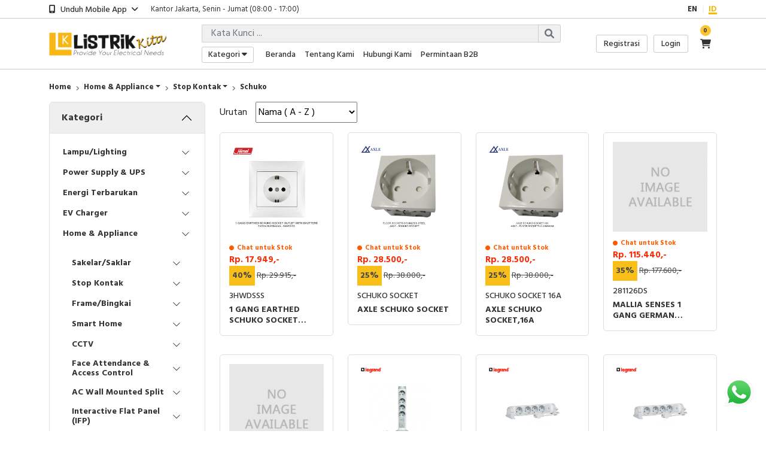

--- FILE ---
content_type: text/css
request_url: https://listrikkita.com/templates/mgstorev2/assets/css/app.min.css?1769496264
body_size: 36773
content:
@import"https://fonts.googleapis.com/css2?family=Hind:wght@400;500;600;700&display=swap";body{box-sizing:border-box}a{color:#333}a p{color:#333}main{padding-top:121px}@media(max-width: 991.98px){main{max-width:100%;overflow-x:hidden;padding-top:100px}}@media(max-width: 767.98px){main{max-width:100%;overflow-x:hidden;padding-top:100px}}.ui-menu{z-index:10000000000000002000 !important}.ui-menu-item-wrapper{width:100% !important;display:block !important;width:100% !important;font-size:14px !important;padding:10px !important;text-decoration:none !important;color:#000 !important}.ui-menu-item-wrapper:hover,.ui-menu-item-wrapper:focus{color:#f8b700 !important}#countDownFlashSale{margin-left:20px;display:flex;flex-direction:row}#countDownFlashSale div{background-color:#333;color:#f8b700;padding:5px 7px}#countDownFlashSale div:not(:last-child){margin-right:5px}#countDownFlashSale{margin-left:20px;display:flex;flex-direction:row;justify-content:center;align-items:center}#countDownFlashSale div{display:flex;flex-direction:column;justify-content:center;align-items:center;background-color:#333;color:#f8b700;padding:5px 7px;width:55px}#countDownFlashSale div:not(:last-child){margin-right:5px}#countDownFlashSale div span{font-weight:bold}#countDownFlashSale div span.text{color:#ccc;font-size:11px;display:inline-block;margin-top:-4px}.long-text{overflow:hidden;text-overflow:ellipsis;display:-webkit-box;-webkit-line-clamp:4;line-clamp:4;-webkit-box-orient:vertical;transition:.3s}.long-text.expanded{overflow:none;text-overflow:none;display:block;transition:.3s;word-wrap:break-word;overflow-wrap:break-word;white-space:normal}.read-more{margin-top:5px;background-color:#f8b700;border:none;color:#333;font-size:13px;font-weight:600;padding:4px 10px;border-radius:5px}.modal-overlay{position:fixed;top:0;left:0;width:100%;height:100%;background-color:rgba(0,0,0,.5);backdrop-filter:blur(10px);z-index:9999;display:none;justify-content:center;align-items:center}.modal-overlay .modal-content{position:relative;z-index:10;border-radius:6px;padding:0;width:auto;height:70vh;max-height:550px}@media(max-width: 991.98px){.modal-overlay .modal-content{width:500px;height:auto}}@media(max-width: 767.98px){.modal-overlay .modal-content{width:95%;height:auto}}.modal-overlay .modal-content #closemodal{position:absolute;right:10px;top:10px;color:rgba(255,255,255,.5);font-size:25px;cursor:pointer}.modal-overlay .modal-content #closemodal:hover{color:#fff}.modal-overlay .modal-content .btn-wrapper{position:absolute;bottom:15px;left:0;width:100%;display:flex;justify-content:center;gap:30px}.modal-overlay .modal-content .btn-wrapper .btn-modal{background-color:#f8b700 !important;border:none;color:#333;font-weight:bold;padding:5px 20px;border-radius:5px;text-decoration:none}.modal-overlay .modal-content img{border-radius:6px;width:auto;height:100%}@media(max-width: 991.98px){.modal-overlay .modal-content img{width:100%}}@media(max-width: 767.98px){.modal-overlay .modal-content img{width:100%}}/*!
 * Bootstrap  v5.2.0 (https://getbootstrap.com/)
 * Copyright 2011-2022 The Bootstrap Authors
 * Copyright 2011-2022 Twitter, Inc.
 * Licensed under MIT (https://github.com/twbs/bootstrap/blob/main/LICENSE)
 */:root{--bs-blue: #0d6efd;--bs-indigo: #6610f2;--bs-purple: #6f42c1;--bs-pink: #d63384;--bs-red: #dc3545;--bs-orange: #fd7e14;--bs-yellow: #ffc107;--bs-green: #198754;--bs-teal: #20c997;--bs-cyan: #0dcaf0;--bs-black: #000;--bs-white: #fff;--bs-gray: #6c757d;--bs-gray-dark: #343a40;--bs-gray-100: #f8f9fa;--bs-gray-200: #e9ecef;--bs-gray-300: #dee2e6;--bs-gray-400: #ced4da;--bs-gray-500: #adb5bd;--bs-gray-600: #6c757d;--bs-gray-700: #495057;--bs-gray-800: #343a40;--bs-gray-900: #212529;--bs-primary: #0d6efd;--bs-secondary: #6c757d;--bs-success: #198754;--bs-info: #0dcaf0;--bs-warning: #ffc107;--bs-danger: #dc3545;--bs-light: #f8f9fa;--bs-dark: #212529;--bs-primary-rgb: 13, 110, 253;--bs-secondary-rgb: 108, 117, 125;--bs-success-rgb: 25, 135, 84;--bs-info-rgb: 13, 202, 240;--bs-warning-rgb: 255, 193, 7;--bs-danger-rgb: 220, 53, 69;--bs-light-rgb: 248, 249, 250;--bs-dark-rgb: 33, 37, 41;--bs-white-rgb: 255, 255, 255;--bs-black-rgb: 0, 0, 0;--bs-body-color-rgb: 33, 37, 41;--bs-body-bg-rgb: 255, 255, 255;--bs-font-sans-serif: system-ui, -apple-system, "Segoe UI", Roboto, "Helvetica Neue", "Noto Sans", "Liberation Sans", Arial, sans-serif, "Apple Color Emoji", "Segoe UI Emoji", "Segoe UI Symbol", "Noto Color Emoji";--bs-font-monospace: SFMono-Regular, Menlo, Monaco, Consolas, "Liberation Mono", "Courier New", monospace;--bs-gradient: linear-gradient(180deg, rgba(255, 255, 255, 0.15), rgba(255, 255, 255, 0));--bs-body-font-family: var(--bs-font-sans-serif);--bs-body-font-size:1rem;--bs-body-font-weight: 400;--bs-body-line-height: 1.5;--bs-body-color: #212529;--bs-body-bg: #fff;--bs-border-width: 1px;--bs-border-style: solid;--bs-border-color: #dee2e6;--bs-border-color-translucent: rgba(0, 0, 0, 0.175);--bs-border-radius: 0.375rem;--bs-border-radius-sm: 0.25rem;--bs-border-radius-lg: 0.5rem;--bs-border-radius-xl: 1rem;--bs-border-radius-2xl: 2rem;--bs-border-radius-pill: 50rem;--bs-link-color: #0d6efd;--bs-link-hover-color: #0a58ca;--bs-code-color: #d63384;--bs-highlight-bg: #fff3cd}*,*::before,*::after{box-sizing:border-box}@media(prefers-reduced-motion: no-preference){:root{scroll-behavior:smooth}}body{margin:0;font-family:var(--bs-body-font-family);font-size:var(--bs-body-font-size);font-weight:var(--bs-body-font-weight);line-height:var(--bs-body-line-height);color:var(--bs-body-color);text-align:var(--bs-body-text-align);background-color:var(--bs-body-bg);-webkit-text-size-adjust:100%;-webkit-tap-highlight-color:rgba(0,0,0,0)}hr{margin:1rem 0;color:inherit;border:0;border-top:1px solid;opacity:.25}h6,.h6,h5,.h5,h4,.h4,h3,.h3,h2,.h2,h1,.h1{margin-top:0;margin-bottom:.5rem;font-weight:500;line-height:1.2}h1,.h1{font-size:calc(1.375rem + 1.5vw)}@media(min-width: 1200px){h1,.h1{font-size:2.5rem}}h2,.h2{font-size:calc(1.325rem + 0.9vw)}@media(min-width: 1200px){h2,.h2{font-size:2rem}}h3,.h3{font-size:calc(1.3rem + 0.6vw)}@media(min-width: 1200px){h3,.h3{font-size:1.75rem}}h4,.h4{font-size:calc(1.275rem + 0.3vw)}@media(min-width: 1200px){h4,.h4{font-size:1.5rem}}h5,.h5{font-size:1.25rem}h6,.h6{font-size:1rem}p{margin-top:0;margin-bottom:1rem}abbr[title]{text-decoration:underline dotted;cursor:help;text-decoration-skip-ink:none}address{margin-bottom:1rem;font-style:normal;line-height:inherit}ol,ul{padding-left:2rem}ol,ul,dl{margin-top:0;margin-bottom:1rem}ol ol,ul ul,ol ul,ul ol{margin-bottom:0}dt{font-weight:700}dd{margin-bottom:.5rem;margin-left:0}blockquote{margin:0 0 1rem}b,strong{font-weight:bolder}small,.small{font-size:0.875em}mark,.mark{padding:.1875em;background-color:var(--bs-highlight-bg)}sub,sup{position:relative;font-size:0.75em;line-height:0;vertical-align:baseline}sub{bottom:-0.25em}sup{top:-0.5em}a{color:var(--bs-link-color);text-decoration:underline}a:hover{color:var(--bs-link-hover-color)}a:not([href]):not([class]),a:not([href]):not([class]):hover{color:inherit;text-decoration:none}pre,code,kbd,samp{font-family:var(--bs-font-monospace);font-size:1em}pre{display:block;margin-top:0;margin-bottom:1rem;overflow:auto;font-size:0.875em}pre code{font-size:inherit;color:inherit;word-break:normal}code{font-size:0.875em;color:var(--bs-code-color);word-wrap:break-word}a>code{color:inherit}kbd{padding:.1875rem .375rem;font-size:0.875em;color:var(--bs-body-bg);background-color:var(--bs-body-color);border-radius:.25rem}kbd kbd{padding:0;font-size:1em}figure{margin:0 0 1rem}img,svg{vertical-align:middle}table{caption-side:bottom;border-collapse:collapse}caption{padding-top:.5rem;padding-bottom:.5rem;color:#6c757d;text-align:left}th{text-align:inherit;text-align:-webkit-match-parent}thead,tbody,tfoot,tr,td,th{border-color:inherit;border-style:solid;border-width:0}label{display:inline-block}button{border-radius:0}button:focus:not(:focus-visible){outline:0}input,button,select,optgroup,textarea{margin:0;font-family:inherit;font-size:inherit;line-height:inherit}button,select{text-transform:none}[role=button]{cursor:pointer}select{word-wrap:normal}select:disabled{opacity:1}[list]:not([type=date]):not([type=datetime-local]):not([type=month]):not([type=week]):not([type=time])::-webkit-calendar-picker-indicator{display:none !important}button,[type=button],[type=reset],[type=submit]{-webkit-appearance:button}button:not(:disabled),[type=button]:not(:disabled),[type=reset]:not(:disabled),[type=submit]:not(:disabled){cursor:pointer}::-moz-focus-inner{padding:0;border-style:none}textarea{resize:vertical}fieldset{min-width:0;padding:0;margin:0;border:0}legend{float:left;width:100%;padding:0;margin-bottom:.5rem;font-size:calc(1.275rem + 0.3vw);line-height:inherit}@media(min-width: 1200px){legend{font-size:1.5rem}}legend+*{clear:left}::-webkit-datetime-edit-fields-wrapper,::-webkit-datetime-edit-text,::-webkit-datetime-edit-minute,::-webkit-datetime-edit-hour-field,::-webkit-datetime-edit-day-field,::-webkit-datetime-edit-month-field,::-webkit-datetime-edit-year-field{padding:0}::-webkit-inner-spin-button{height:auto}[type=search]{outline-offset:-2px;-webkit-appearance:textfield}::-webkit-search-decoration{-webkit-appearance:none}::-webkit-color-swatch-wrapper{padding:0}::file-selector-button{font:inherit;-webkit-appearance:button}output{display:inline-block}iframe{border:0}summary{display:list-item;cursor:pointer}progress{vertical-align:baseline}[hidden]{display:none !important}.lead{font-size:1.25rem;font-weight:300}.display-1{font-size:calc(1.625rem + 4.5vw);font-weight:300;line-height:1.2}@media(min-width: 1200px){.display-1{font-size:5rem}}.display-2{font-size:calc(1.575rem + 3.9vw);font-weight:300;line-height:1.2}@media(min-width: 1200px){.display-2{font-size:4.5rem}}.display-3{font-size:calc(1.525rem + 3.3vw);font-weight:300;line-height:1.2}@media(min-width: 1200px){.display-3{font-size:4rem}}.display-4{font-size:calc(1.475rem + 2.7vw);font-weight:300;line-height:1.2}@media(min-width: 1200px){.display-4{font-size:3.5rem}}.display-5{font-size:calc(1.425rem + 2.1vw);font-weight:300;line-height:1.2}@media(min-width: 1200px){.display-5{font-size:3rem}}.display-6{font-size:calc(1.375rem + 1.5vw);font-weight:300;line-height:1.2}@media(min-width: 1200px){.display-6{font-size:2.5rem}}.list-unstyled{padding-left:0;list-style:none}.list-inline{padding-left:0;list-style:none}.list-inline-item{display:inline-block}.list-inline-item:not(:last-child){margin-right:.5rem}.initialism{font-size:0.875em;text-transform:uppercase}.blockquote{margin-bottom:1rem;font-size:1.25rem}.blockquote>:last-child{margin-bottom:0}.blockquote-footer{margin-top:-1rem;margin-bottom:1rem;font-size:0.875em;color:#6c757d}.blockquote-footer::before{content:"— "}.img-fluid{max-width:100%;height:auto}.img-thumbnail{padding:.25rem;background-color:#fff;border:1px solid var(--bs-border-color);border-radius:.375rem;max-width:100%;height:auto}.figure{display:inline-block}.figure-img{margin-bottom:.5rem;line-height:1}.figure-caption{font-size:0.875em;color:#6c757d}.container,.container-fluid,.container-xxl,.container-xl,.container-lg,.container-md,.container-sm{--bs-gutter-x: 1.5rem;--bs-gutter-y: 0;width:100%;padding-right:calc(var(--bs-gutter-x)*.5);padding-left:calc(var(--bs-gutter-x)*.5);margin-right:auto;margin-left:auto}@media(min-width: 576px){.container-sm,.container{max-width:540px}}@media(min-width: 768px){.container-md,.container-sm,.container{max-width:720px}}@media(min-width: 992px){.container-lg,.container-md,.container-sm,.container{max-width:960px}}@media(min-width: 1200px){.container-xl,.container-lg,.container-md,.container-sm,.container{max-width:1140px}}@media(min-width: 1400px){.container-xxl,.container-xl,.container-lg,.container-md,.container-sm,.container{max-width:1320px}}.row{--bs-gutter-x: 1.5rem;--bs-gutter-y: 0;display:flex;flex-wrap:wrap;margin-top:calc(-1*var(--bs-gutter-y));margin-right:calc(-0.5*var(--bs-gutter-x));margin-left:calc(-0.5*var(--bs-gutter-x))}.row>*{flex-shrink:0;width:100%;max-width:100%;padding-right:calc(var(--bs-gutter-x)*.5);padding-left:calc(var(--bs-gutter-x)*.5);margin-top:var(--bs-gutter-y)}.col{flex:1 0 0%}.row-cols-auto>*{flex:0 0 auto;width:auto}.row-cols-1>*{flex:0 0 auto;width:100%}.row-cols-2>*{flex:0 0 auto;width:50%}.row-cols-3>*{flex:0 0 auto;width:33.3333333333%}.row-cols-4>*{flex:0 0 auto;width:25%}.row-cols-5>*{flex:0 0 auto;width:20%}.row-cols-6>*{flex:0 0 auto;width:16.6666666667%}.col-auto{flex:0 0 auto;width:auto}.col-1{flex:0 0 auto;width:8.33333333%}.col-2{flex:0 0 auto;width:16.66666667%}.col-3{flex:0 0 auto;width:25%}.col-4{flex:0 0 auto;width:33.33333333%}.col-5{flex:0 0 auto;width:41.66666667%}.col-6{flex:0 0 auto;width:50%}.col-7{flex:0 0 auto;width:58.33333333%}.col-8{flex:0 0 auto;width:66.66666667%}.col-9{flex:0 0 auto;width:75%}.col-10{flex:0 0 auto;width:83.33333333%}.col-11{flex:0 0 auto;width:91.66666667%}.col-12{flex:0 0 auto;width:100%}.offset-1{margin-left:8.33333333%}.offset-2{margin-left:16.66666667%}.offset-3{margin-left:25%}.offset-4{margin-left:33.33333333%}.offset-5{margin-left:41.66666667%}.offset-6{margin-left:50%}.offset-7{margin-left:58.33333333%}.offset-8{margin-left:66.66666667%}.offset-9{margin-left:75%}.offset-10{margin-left:83.33333333%}.offset-11{margin-left:91.66666667%}.g-0,.gx-0{--bs-gutter-x: 0}.g-0,.gy-0{--bs-gutter-y: 0}.g-1,.gx-1{--bs-gutter-x: 0.25rem}.g-1,.gy-1{--bs-gutter-y: 0.25rem}.g-2,.gx-2{--bs-gutter-x: 0.5rem}.g-2,.gy-2{--bs-gutter-y: 0.5rem}.g-3,.gx-3{--bs-gutter-x: 1rem}.g-3,.gy-3{--bs-gutter-y: 1rem}.g-4,.gx-4{--bs-gutter-x: 1.5rem}.g-4,.gy-4{--bs-gutter-y: 1.5rem}.g-5,.gx-5{--bs-gutter-x: 3rem}.g-5,.gy-5{--bs-gutter-y: 3rem}@media(min-width: 576px){.col-sm{flex:1 0 0%}.row-cols-sm-auto>*{flex:0 0 auto;width:auto}.row-cols-sm-1>*{flex:0 0 auto;width:100%}.row-cols-sm-2>*{flex:0 0 auto;width:50%}.row-cols-sm-3>*{flex:0 0 auto;width:33.3333333333%}.row-cols-sm-4>*{flex:0 0 auto;width:25%}.row-cols-sm-5>*{flex:0 0 auto;width:20%}.row-cols-sm-6>*{flex:0 0 auto;width:16.6666666667%}.col-sm-auto{flex:0 0 auto;width:auto}.col-sm-1{flex:0 0 auto;width:8.33333333%}.col-sm-2{flex:0 0 auto;width:16.66666667%}.col-sm-3{flex:0 0 auto;width:25%}.col-sm-4{flex:0 0 auto;width:33.33333333%}.col-sm-5{flex:0 0 auto;width:41.66666667%}.col-sm-6{flex:0 0 auto;width:50%}.col-sm-7{flex:0 0 auto;width:58.33333333%}.col-sm-8{flex:0 0 auto;width:66.66666667%}.col-sm-9{flex:0 0 auto;width:75%}.col-sm-10{flex:0 0 auto;width:83.33333333%}.col-sm-11{flex:0 0 auto;width:91.66666667%}.col-sm-12{flex:0 0 auto;width:100%}.offset-sm-0{margin-left:0}.offset-sm-1{margin-left:8.33333333%}.offset-sm-2{margin-left:16.66666667%}.offset-sm-3{margin-left:25%}.offset-sm-4{margin-left:33.33333333%}.offset-sm-5{margin-left:41.66666667%}.offset-sm-6{margin-left:50%}.offset-sm-7{margin-left:58.33333333%}.offset-sm-8{margin-left:66.66666667%}.offset-sm-9{margin-left:75%}.offset-sm-10{margin-left:83.33333333%}.offset-sm-11{margin-left:91.66666667%}.g-sm-0,.gx-sm-0{--bs-gutter-x: 0}.g-sm-0,.gy-sm-0{--bs-gutter-y: 0}.g-sm-1,.gx-sm-1{--bs-gutter-x: 0.25rem}.g-sm-1,.gy-sm-1{--bs-gutter-y: 0.25rem}.g-sm-2,.gx-sm-2{--bs-gutter-x: 0.5rem}.g-sm-2,.gy-sm-2{--bs-gutter-y: 0.5rem}.g-sm-3,.gx-sm-3{--bs-gutter-x: 1rem}.g-sm-3,.gy-sm-3{--bs-gutter-y: 1rem}.g-sm-4,.gx-sm-4{--bs-gutter-x: 1.5rem}.g-sm-4,.gy-sm-4{--bs-gutter-y: 1.5rem}.g-sm-5,.gx-sm-5{--bs-gutter-x: 3rem}.g-sm-5,.gy-sm-5{--bs-gutter-y: 3rem}}@media(min-width: 768px){.col-md{flex:1 0 0%}.row-cols-md-auto>*{flex:0 0 auto;width:auto}.row-cols-md-1>*{flex:0 0 auto;width:100%}.row-cols-md-2>*{flex:0 0 auto;width:50%}.row-cols-md-3>*{flex:0 0 auto;width:33.3333333333%}.row-cols-md-4>*{flex:0 0 auto;width:25%}.row-cols-md-5>*{flex:0 0 auto;width:20%}.row-cols-md-6>*{flex:0 0 auto;width:16.6666666667%}.col-md-auto{flex:0 0 auto;width:auto}.col-md-1{flex:0 0 auto;width:8.33333333%}.col-md-2{flex:0 0 auto;width:16.66666667%}.col-md-3{flex:0 0 auto;width:25%}.col-md-4{flex:0 0 auto;width:33.33333333%}.col-md-5{flex:0 0 auto;width:41.66666667%}.col-md-6{flex:0 0 auto;width:50%}.col-md-7{flex:0 0 auto;width:58.33333333%}.col-md-8{flex:0 0 auto;width:66.66666667%}.col-md-9{flex:0 0 auto;width:75%}.col-md-10{flex:0 0 auto;width:83.33333333%}.col-md-11{flex:0 0 auto;width:91.66666667%}.col-md-12{flex:0 0 auto;width:100%}.offset-md-0{margin-left:0}.offset-md-1{margin-left:8.33333333%}.offset-md-2{margin-left:16.66666667%}.offset-md-3{margin-left:25%}.offset-md-4{margin-left:33.33333333%}.offset-md-5{margin-left:41.66666667%}.offset-md-6{margin-left:50%}.offset-md-7{margin-left:58.33333333%}.offset-md-8{margin-left:66.66666667%}.offset-md-9{margin-left:75%}.offset-md-10{margin-left:83.33333333%}.offset-md-11{margin-left:91.66666667%}.g-md-0,.gx-md-0{--bs-gutter-x: 0}.g-md-0,.gy-md-0{--bs-gutter-y: 0}.g-md-1,.gx-md-1{--bs-gutter-x: 0.25rem}.g-md-1,.gy-md-1{--bs-gutter-y: 0.25rem}.g-md-2,.gx-md-2{--bs-gutter-x: 0.5rem}.g-md-2,.gy-md-2{--bs-gutter-y: 0.5rem}.g-md-3,.gx-md-3{--bs-gutter-x: 1rem}.g-md-3,.gy-md-3{--bs-gutter-y: 1rem}.g-md-4,.gx-md-4{--bs-gutter-x: 1.5rem}.g-md-4,.gy-md-4{--bs-gutter-y: 1.5rem}.g-md-5,.gx-md-5{--bs-gutter-x: 3rem}.g-md-5,.gy-md-5{--bs-gutter-y: 3rem}}@media(min-width: 992px){.col-lg{flex:1 0 0%}.row-cols-lg-auto>*{flex:0 0 auto;width:auto}.row-cols-lg-1>*{flex:0 0 auto;width:100%}.row-cols-lg-2>*{flex:0 0 auto;width:50%}.row-cols-lg-3>*{flex:0 0 auto;width:33.3333333333%}.row-cols-lg-4>*{flex:0 0 auto;width:25%}.row-cols-lg-5>*{flex:0 0 auto;width:20%}.row-cols-lg-6>*{flex:0 0 auto;width:16.6666666667%}.col-lg-auto{flex:0 0 auto;width:auto}.col-lg-1{flex:0 0 auto;width:8.33333333%}.col-lg-2{flex:0 0 auto;width:16.66666667%}.col-lg-3{flex:0 0 auto;width:25%}.col-lg-4{flex:0 0 auto;width:33.33333333%}.col-lg-5{flex:0 0 auto;width:41.66666667%}.col-lg-6{flex:0 0 auto;width:50%}.col-lg-7{flex:0 0 auto;width:58.33333333%}.col-lg-8{flex:0 0 auto;width:66.66666667%}.col-lg-9{flex:0 0 auto;width:75%}.col-lg-10{flex:0 0 auto;width:83.33333333%}.col-lg-11{flex:0 0 auto;width:91.66666667%}.col-lg-12{flex:0 0 auto;width:100%}.offset-lg-0{margin-left:0}.offset-lg-1{margin-left:8.33333333%}.offset-lg-2{margin-left:16.66666667%}.offset-lg-3{margin-left:25%}.offset-lg-4{margin-left:33.33333333%}.offset-lg-5{margin-left:41.66666667%}.offset-lg-6{margin-left:50%}.offset-lg-7{margin-left:58.33333333%}.offset-lg-8{margin-left:66.66666667%}.offset-lg-9{margin-left:75%}.offset-lg-10{margin-left:83.33333333%}.offset-lg-11{margin-left:91.66666667%}.g-lg-0,.gx-lg-0{--bs-gutter-x: 0}.g-lg-0,.gy-lg-0{--bs-gutter-y: 0}.g-lg-1,.gx-lg-1{--bs-gutter-x: 0.25rem}.g-lg-1,.gy-lg-1{--bs-gutter-y: 0.25rem}.g-lg-2,.gx-lg-2{--bs-gutter-x: 0.5rem}.g-lg-2,.gy-lg-2{--bs-gutter-y: 0.5rem}.g-lg-3,.gx-lg-3{--bs-gutter-x: 1rem}.g-lg-3,.gy-lg-3{--bs-gutter-y: 1rem}.g-lg-4,.gx-lg-4{--bs-gutter-x: 1.5rem}.g-lg-4,.gy-lg-4{--bs-gutter-y: 1.5rem}.g-lg-5,.gx-lg-5{--bs-gutter-x: 3rem}.g-lg-5,.gy-lg-5{--bs-gutter-y: 3rem}}@media(min-width: 1200px){.col-xl{flex:1 0 0%}.row-cols-xl-auto>*{flex:0 0 auto;width:auto}.row-cols-xl-1>*{flex:0 0 auto;width:100%}.row-cols-xl-2>*{flex:0 0 auto;width:50%}.row-cols-xl-3>*{flex:0 0 auto;width:33.3333333333%}.row-cols-xl-4>*{flex:0 0 auto;width:25%}.row-cols-xl-5>*{flex:0 0 auto;width:20%}.row-cols-xl-6>*{flex:0 0 auto;width:16.6666666667%}.col-xl-auto{flex:0 0 auto;width:auto}.col-xl-1{flex:0 0 auto;width:8.33333333%}.col-xl-2{flex:0 0 auto;width:16.66666667%}.col-xl-3{flex:0 0 auto;width:25%}.col-xl-4{flex:0 0 auto;width:33.33333333%}.col-xl-5{flex:0 0 auto;width:41.66666667%}.col-xl-6{flex:0 0 auto;width:50%}.col-xl-7{flex:0 0 auto;width:58.33333333%}.col-xl-8{flex:0 0 auto;width:66.66666667%}.col-xl-9{flex:0 0 auto;width:75%}.col-xl-10{flex:0 0 auto;width:83.33333333%}.col-xl-11{flex:0 0 auto;width:91.66666667%}.col-xl-12{flex:0 0 auto;width:100%}.offset-xl-0{margin-left:0}.offset-xl-1{margin-left:8.33333333%}.offset-xl-2{margin-left:16.66666667%}.offset-xl-3{margin-left:25%}.offset-xl-4{margin-left:33.33333333%}.offset-xl-5{margin-left:41.66666667%}.offset-xl-6{margin-left:50%}.offset-xl-7{margin-left:58.33333333%}.offset-xl-8{margin-left:66.66666667%}.offset-xl-9{margin-left:75%}.offset-xl-10{margin-left:83.33333333%}.offset-xl-11{margin-left:91.66666667%}.g-xl-0,.gx-xl-0{--bs-gutter-x: 0}.g-xl-0,.gy-xl-0{--bs-gutter-y: 0}.g-xl-1,.gx-xl-1{--bs-gutter-x: 0.25rem}.g-xl-1,.gy-xl-1{--bs-gutter-y: 0.25rem}.g-xl-2,.gx-xl-2{--bs-gutter-x: 0.5rem}.g-xl-2,.gy-xl-2{--bs-gutter-y: 0.5rem}.g-xl-3,.gx-xl-3{--bs-gutter-x: 1rem}.g-xl-3,.gy-xl-3{--bs-gutter-y: 1rem}.g-xl-4,.gx-xl-4{--bs-gutter-x: 1.5rem}.g-xl-4,.gy-xl-4{--bs-gutter-y: 1.5rem}.g-xl-5,.gx-xl-5{--bs-gutter-x: 3rem}.g-xl-5,.gy-xl-5{--bs-gutter-y: 3rem}}@media(min-width: 1400px){.col-xxl{flex:1 0 0%}.row-cols-xxl-auto>*{flex:0 0 auto;width:auto}.row-cols-xxl-1>*{flex:0 0 auto;width:100%}.row-cols-xxl-2>*{flex:0 0 auto;width:50%}.row-cols-xxl-3>*{flex:0 0 auto;width:33.3333333333%}.row-cols-xxl-4>*{flex:0 0 auto;width:25%}.row-cols-xxl-5>*{flex:0 0 auto;width:20%}.row-cols-xxl-6>*{flex:0 0 auto;width:16.6666666667%}.col-xxl-auto{flex:0 0 auto;width:auto}.col-xxl-1{flex:0 0 auto;width:8.33333333%}.col-xxl-2{flex:0 0 auto;width:16.66666667%}.col-xxl-3{flex:0 0 auto;width:25%}.col-xxl-4{flex:0 0 auto;width:33.33333333%}.col-xxl-5{flex:0 0 auto;width:41.66666667%}.col-xxl-6{flex:0 0 auto;width:50%}.col-xxl-7{flex:0 0 auto;width:58.33333333%}.col-xxl-8{flex:0 0 auto;width:66.66666667%}.col-xxl-9{flex:0 0 auto;width:75%}.col-xxl-10{flex:0 0 auto;width:83.33333333%}.col-xxl-11{flex:0 0 auto;width:91.66666667%}.col-xxl-12{flex:0 0 auto;width:100%}.offset-xxl-0{margin-left:0}.offset-xxl-1{margin-left:8.33333333%}.offset-xxl-2{margin-left:16.66666667%}.offset-xxl-3{margin-left:25%}.offset-xxl-4{margin-left:33.33333333%}.offset-xxl-5{margin-left:41.66666667%}.offset-xxl-6{margin-left:50%}.offset-xxl-7{margin-left:58.33333333%}.offset-xxl-8{margin-left:66.66666667%}.offset-xxl-9{margin-left:75%}.offset-xxl-10{margin-left:83.33333333%}.offset-xxl-11{margin-left:91.66666667%}.g-xxl-0,.gx-xxl-0{--bs-gutter-x: 0}.g-xxl-0,.gy-xxl-0{--bs-gutter-y: 0}.g-xxl-1,.gx-xxl-1{--bs-gutter-x: 0.25rem}.g-xxl-1,.gy-xxl-1{--bs-gutter-y: 0.25rem}.g-xxl-2,.gx-xxl-2{--bs-gutter-x: 0.5rem}.g-xxl-2,.gy-xxl-2{--bs-gutter-y: 0.5rem}.g-xxl-3,.gx-xxl-3{--bs-gutter-x: 1rem}.g-xxl-3,.gy-xxl-3{--bs-gutter-y: 1rem}.g-xxl-4,.gx-xxl-4{--bs-gutter-x: 1.5rem}.g-xxl-4,.gy-xxl-4{--bs-gutter-y: 1.5rem}.g-xxl-5,.gx-xxl-5{--bs-gutter-x: 3rem}.g-xxl-5,.gy-xxl-5{--bs-gutter-y: 3rem}}.table{--bs-table-color: var(--bs-body-color);--bs-table-bg: transparent;--bs-table-border-color: var(--bs-border-color);--bs-table-accent-bg: transparent;--bs-table-striped-color: var(--bs-body-color);--bs-table-striped-bg: rgba(0, 0, 0, 0.05);--bs-table-active-color: var(--bs-body-color);--bs-table-active-bg: rgba(0, 0, 0, 0.1);--bs-table-hover-color: var(--bs-body-color);--bs-table-hover-bg: rgba(0, 0, 0, 0.075);width:100%;margin-bottom:1rem;color:var(--bs-table-color);vertical-align:top;border-color:var(--bs-table-border-color)}.table>:not(caption)>*>*{padding:.5rem .5rem;background-color:var(--bs-table-bg);border-bottom-width:1px;box-shadow:inset 0 0 0 9999px var(--bs-table-accent-bg)}.table>tbody{vertical-align:inherit}.table>thead{vertical-align:bottom}.table-group-divider{border-top:2px solid currentcolor}.caption-top{caption-side:top}.table-sm>:not(caption)>*>*{padding:.25rem .25rem}.table-bordered>:not(caption)>*{border-width:1px 0}.table-bordered>:not(caption)>*>*{border-width:0 1px}.table-borderless>:not(caption)>*>*{border-bottom-width:0}.table-borderless>:not(:first-child){border-top-width:0}.table-striped>tbody>tr:nth-of-type(odd)>*{--bs-table-accent-bg: var(--bs-table-striped-bg);color:var(--bs-table-striped-color)}.table-striped-columns>:not(caption)>tr>:nth-child(even){--bs-table-accent-bg: var(--bs-table-striped-bg);color:var(--bs-table-striped-color)}.table-active{--bs-table-accent-bg: var(--bs-table-active-bg);color:var(--bs-table-active-color)}.table-hover>tbody>tr:hover>*{--bs-table-accent-bg: var(--bs-table-hover-bg);color:var(--bs-table-hover-color)}.table-primary{--bs-table-color: #000;--bs-table-bg: #cfe2ff;--bs-table-border-color: #bacbe6;--bs-table-striped-bg: #c5d7f2;--bs-table-striped-color: #000;--bs-table-active-bg: #bacbe6;--bs-table-active-color: #000;--bs-table-hover-bg: #bfd1ec;--bs-table-hover-color: #000;color:var(--bs-table-color);border-color:var(--bs-table-border-color)}.table-secondary{--bs-table-color: #000;--bs-table-bg: #e2e3e5;--bs-table-border-color: #cbccce;--bs-table-striped-bg: #d7d8da;--bs-table-striped-color: #000;--bs-table-active-bg: #cbccce;--bs-table-active-color: #000;--bs-table-hover-bg: #d1d2d4;--bs-table-hover-color: #000;color:var(--bs-table-color);border-color:var(--bs-table-border-color)}.table-success{--bs-table-color: #000;--bs-table-bg: #d1e7dd;--bs-table-border-color: #bcd0c7;--bs-table-striped-bg: #c7dbd2;--bs-table-striped-color: #000;--bs-table-active-bg: #bcd0c7;--bs-table-active-color: #000;--bs-table-hover-bg: #c1d6cc;--bs-table-hover-color: #000;color:var(--bs-table-color);border-color:var(--bs-table-border-color)}.table-info{--bs-table-color: #000;--bs-table-bg: #cff4fc;--bs-table-border-color: #badce3;--bs-table-striped-bg: #c5e8ef;--bs-table-striped-color: #000;--bs-table-active-bg: #badce3;--bs-table-active-color: #000;--bs-table-hover-bg: #bfe2e9;--bs-table-hover-color: #000;color:var(--bs-table-color);border-color:var(--bs-table-border-color)}.table-warning{--bs-table-color: #000;--bs-table-bg: #fff3cd;--bs-table-border-color: #e6dbb9;--bs-table-striped-bg: #f2e7c3;--bs-table-striped-color: #000;--bs-table-active-bg: #e6dbb9;--bs-table-active-color: #000;--bs-table-hover-bg: #ece1be;--bs-table-hover-color: #000;color:var(--bs-table-color);border-color:var(--bs-table-border-color)}.table-danger{--bs-table-color: #000;--bs-table-bg: #f8d7da;--bs-table-border-color: #dfc2c4;--bs-table-striped-bg: #eccccf;--bs-table-striped-color: #000;--bs-table-active-bg: #dfc2c4;--bs-table-active-color: #000;--bs-table-hover-bg: #e5c7ca;--bs-table-hover-color: #000;color:var(--bs-table-color);border-color:var(--bs-table-border-color)}.table-light{--bs-table-color: #000;--bs-table-bg: #f8f9fa;--bs-table-border-color: #dfe0e1;--bs-table-striped-bg: #ecedee;--bs-table-striped-color: #000;--bs-table-active-bg: #dfe0e1;--bs-table-active-color: #000;--bs-table-hover-bg: #e5e6e7;--bs-table-hover-color: #000;color:var(--bs-table-color);border-color:var(--bs-table-border-color)}.table-dark{--bs-table-color: #fff;--bs-table-bg: #212529;--bs-table-border-color: #373b3e;--bs-table-striped-bg: #2c3034;--bs-table-striped-color: #fff;--bs-table-active-bg: #373b3e;--bs-table-active-color: #fff;--bs-table-hover-bg: #323539;--bs-table-hover-color: #fff;color:var(--bs-table-color);border-color:var(--bs-table-border-color)}.table-responsive{overflow-x:auto;-webkit-overflow-scrolling:touch}@media(max-width: 575.98px){.table-responsive-sm{overflow-x:auto;-webkit-overflow-scrolling:touch}}@media(max-width: 767.98px){.table-responsive-md{overflow-x:auto;-webkit-overflow-scrolling:touch}}@media(max-width: 991.98px){.table-responsive-lg{overflow-x:auto;-webkit-overflow-scrolling:touch}}@media(max-width: 1199.98px){.table-responsive-xl{overflow-x:auto;-webkit-overflow-scrolling:touch}}@media(max-width: 1399.98px){.table-responsive-xxl{overflow-x:auto;-webkit-overflow-scrolling:touch}}.form-label{margin-bottom:.5rem}.col-form-label{padding-top:calc(0.375rem + 1px);padding-bottom:calc(0.375rem + 1px);margin-bottom:0;font-size:inherit;line-height:1.5}.col-form-label-lg{padding-top:calc(0.5rem + 1px);padding-bottom:calc(0.5rem + 1px);font-size:1.25rem}.col-form-label-sm{padding-top:calc(0.25rem + 1px);padding-bottom:calc(0.25rem + 1px);font-size:0.875rem}.form-text{margin-top:.25rem;font-size:0.875em;color:#6c757d}.form-control{display:block;width:100%;padding:.375rem .75rem;font-size:1rem;font-weight:400;line-height:1.5;color:#212529;background-color:#fff;background-clip:padding-box;border:1px solid #ced4da;appearance:none;border-radius:.375rem;transition:border-color .15s ease-in-out,box-shadow .15s ease-in-out}@media(prefers-reduced-motion: reduce){.form-control{transition:none}}.form-control[type=file]{overflow:hidden}.form-control[type=file]:not(:disabled):not([readonly]){cursor:pointer}.form-control:focus{color:#212529;background-color:#fff;border-color:#86b7fe;outline:0;box-shadow:0 0 0 .25rem rgba(13,110,253,.25)}.form-control::-webkit-date-and-time-value{height:1.5em}.form-control::placeholder{color:#6c757d;opacity:1}.form-control:disabled{background-color:#e9ecef;opacity:1}.form-control::file-selector-button{padding:.375rem .75rem;margin:-0.375rem -0.75rem;margin-inline-end:.75rem;color:#212529;background-color:#e9ecef;pointer-events:none;border-color:inherit;border-style:solid;border-width:0;border-inline-end-width:1px;border-radius:0;transition:color .15s ease-in-out,background-color .15s ease-in-out,border-color .15s ease-in-out,box-shadow .15s ease-in-out}@media(prefers-reduced-motion: reduce){.form-control::file-selector-button{transition:none}}.form-control:hover:not(:disabled):not([readonly])::file-selector-button{background-color:#dde0e3}.form-control-plaintext{display:block;width:100%;padding:.375rem 0;margin-bottom:0;line-height:1.5;color:#212529;background-color:rgba(0,0,0,0);border:solid rgba(0,0,0,0);border-width:1px 0}.form-control-plaintext:focus{outline:0}.form-control-plaintext.form-control-sm,.form-control-plaintext.form-control-lg{padding-right:0;padding-left:0}.form-control-sm{min-height:calc(1.5em + 0.5rem + 2px);padding:.25rem .5rem;font-size:0.875rem;border-radius:.25rem}.form-control-sm::file-selector-button{padding:.25rem .5rem;margin:-0.25rem -0.5rem;margin-inline-end:.5rem}.form-control-lg{min-height:calc(1.5em + 1rem + 2px);padding:.5rem 1rem;font-size:1.25rem;border-radius:.5rem}.form-control-lg::file-selector-button{padding:.5rem 1rem;margin:-0.5rem -1rem;margin-inline-end:1rem}textarea.form-control{min-height:calc(1.5em + 0.75rem + 2px)}textarea.form-control-sm{min-height:calc(1.5em + 0.5rem + 2px)}textarea.form-control-lg{min-height:calc(1.5em + 1rem + 2px)}.form-control-color{width:3rem;height:calc(1.5em + 0.75rem + 2px);padding:.375rem}.form-control-color:not(:disabled):not([readonly]){cursor:pointer}.form-control-color::-moz-color-swatch{border:0 !important;border-radius:.375rem}.form-control-color::-webkit-color-swatch{border-radius:.375rem}.form-control-color.form-control-sm{height:calc(1.5em + 0.5rem + 2px)}.form-control-color.form-control-lg{height:calc(1.5em + 1rem + 2px)}.form-select{display:block;width:100%;padding:.375rem 2.25rem .375rem .75rem;-moz-padding-start:calc(0.75rem - 3px);font-size:1rem;font-weight:400;line-height:1.5;color:#212529;background-color:#fff;background-image:url("data:image/svg+xml,%3csvg xmlns='http://www.w3.org/2000/svg' viewBox='0 0 16 16'%3e%3cpath fill='none' stroke='%23343a40' stroke-linecap='round' stroke-linejoin='round' stroke-width='2' d='m2 5 6 6 6-6'/%3e%3c/svg%3e");background-repeat:no-repeat;background-position:right .75rem center;background-size:16px 12px;border:1px solid #ced4da;border-radius:.375rem;transition:border-color .15s ease-in-out,box-shadow .15s ease-in-out;appearance:none}@media(prefers-reduced-motion: reduce){.form-select{transition:none}}.form-select:focus{border-color:#86b7fe;outline:0;box-shadow:0 0 0 .25rem rgba(13,110,253,.25)}.form-select[multiple],.form-select[size]:not([size="1"]){padding-right:.75rem;background-image:none}.form-select:disabled{background-color:#e9ecef}.form-select:-moz-focusring{color:rgba(0,0,0,0);text-shadow:0 0 0 #212529}.form-select-sm{padding-top:.25rem;padding-bottom:.25rem;padding-left:.5rem;font-size:0.875rem;border-radius:.25rem}.form-select-lg{padding-top:.5rem;padding-bottom:.5rem;padding-left:1rem;font-size:1.25rem;border-radius:.5rem}.form-check{display:block;min-height:1.5rem;padding-left:1.5em;margin-bottom:.125rem}.form-check .form-check-input{float:left;margin-left:-1.5em}.form-check-reverse{padding-right:1.5em;padding-left:0;text-align:right}.form-check-reverse .form-check-input{float:right;margin-right:-1.5em;margin-left:0}.form-check-input{width:1em;height:1em;margin-top:.25em;vertical-align:top;background-color:#fff;background-repeat:no-repeat;background-position:center;background-size:contain;border:1px solid rgba(0,0,0,.25);appearance:none;print-color-adjust:exact}.form-check-input[type=checkbox]{border-radius:.25em}.form-check-input[type=radio]{border-radius:50%}.form-check-input:active{filter:brightness(90%)}.form-check-input:focus{border-color:#86b7fe;outline:0;box-shadow:0 0 0 .25rem rgba(13,110,253,.25)}.form-check-input:checked{background-color:#0d6efd;border-color:#0d6efd}.form-check-input:checked[type=checkbox]{background-image:url("data:image/svg+xml,%3csvg xmlns='http://www.w3.org/2000/svg' viewBox='0 0 20 20'%3e%3cpath fill='none' stroke='%23fff' stroke-linecap='round' stroke-linejoin='round' stroke-width='3' d='m6 10 3 3 6-6'/%3e%3c/svg%3e")}.form-check-input:checked[type=radio]{background-image:url("data:image/svg+xml,%3csvg xmlns='http://www.w3.org/2000/svg' viewBox='-4 -4 8 8'%3e%3ccircle r='2' fill='%23fff'/%3e%3c/svg%3e")}.form-check-input[type=checkbox]:indeterminate{background-color:#0d6efd;border-color:#0d6efd;background-image:url("data:image/svg+xml,%3csvg xmlns='http://www.w3.org/2000/svg' viewBox='0 0 20 20'%3e%3cpath fill='none' stroke='%23fff' stroke-linecap='round' stroke-linejoin='round' stroke-width='3' d='M6 10h8'/%3e%3c/svg%3e")}.form-check-input:disabled{pointer-events:none;filter:none;opacity:.5}.form-check-input[disabled]~.form-check-label,.form-check-input:disabled~.form-check-label{cursor:default;opacity:.5}.form-switch{padding-left:2.5em}.form-switch .form-check-input{width:2em;margin-left:-2.5em;background-image:url("data:image/svg+xml,%3csvg xmlns='http://www.w3.org/2000/svg' viewBox='-4 -4 8 8'%3e%3ccircle r='3' fill='rgba%280, 0, 0, 0.25%29'/%3e%3c/svg%3e");background-position:left center;border-radius:2em;transition:background-position .15s ease-in-out}@media(prefers-reduced-motion: reduce){.form-switch .form-check-input{transition:none}}.form-switch .form-check-input:focus{background-image:url("data:image/svg+xml,%3csvg xmlns='http://www.w3.org/2000/svg' viewBox='-4 -4 8 8'%3e%3ccircle r='3' fill='%2386b7fe'/%3e%3c/svg%3e")}.form-switch .form-check-input:checked{background-position:right center;background-image:url("data:image/svg+xml,%3csvg xmlns='http://www.w3.org/2000/svg' viewBox='-4 -4 8 8'%3e%3ccircle r='3' fill='%23fff'/%3e%3c/svg%3e")}.form-switch.form-check-reverse{padding-right:2.5em;padding-left:0}.form-switch.form-check-reverse .form-check-input{margin-right:-2.5em;margin-left:0}.form-check-inline{display:inline-block;margin-right:1rem}.btn-check{position:absolute;clip:rect(0, 0, 0, 0);pointer-events:none}.btn-check[disabled]+.btn,.btn-check:disabled+.btn{pointer-events:none;filter:none;opacity:.65}.form-range{width:100%;height:1.5rem;padding:0;background-color:rgba(0,0,0,0);appearance:none}.form-range:focus{outline:0}.form-range:focus::-webkit-slider-thumb{box-shadow:0 0 0 1px #fff,0 0 0 .25rem rgba(13,110,253,.25)}.form-range:focus::-moz-range-thumb{box-shadow:0 0 0 1px #fff,0 0 0 .25rem rgba(13,110,253,.25)}.form-range::-moz-focus-outer{border:0}.form-range::-webkit-slider-thumb{width:1rem;height:1rem;margin-top:-0.25rem;background-color:#0d6efd;border:0;border-radius:1rem;transition:background-color .15s ease-in-out,border-color .15s ease-in-out,box-shadow .15s ease-in-out;appearance:none}@media(prefers-reduced-motion: reduce){.form-range::-webkit-slider-thumb{transition:none}}.form-range::-webkit-slider-thumb:active{background-color:#b6d4fe}.form-range::-webkit-slider-runnable-track{width:100%;height:.5rem;color:rgba(0,0,0,0);cursor:pointer;background-color:#dee2e6;border-color:rgba(0,0,0,0);border-radius:1rem}.form-range::-moz-range-thumb{width:1rem;height:1rem;background-color:#0d6efd;border:0;border-radius:1rem;transition:background-color .15s ease-in-out,border-color .15s ease-in-out,box-shadow .15s ease-in-out;appearance:none}@media(prefers-reduced-motion: reduce){.form-range::-moz-range-thumb{transition:none}}.form-range::-moz-range-thumb:active{background-color:#b6d4fe}.form-range::-moz-range-track{width:100%;height:.5rem;color:rgba(0,0,0,0);cursor:pointer;background-color:#dee2e6;border-color:rgba(0,0,0,0);border-radius:1rem}.form-range:disabled{pointer-events:none}.form-range:disabled::-webkit-slider-thumb{background-color:#adb5bd}.form-range:disabled::-moz-range-thumb{background-color:#adb5bd}.form-floating{position:relative}.form-floating>.form-control,.form-floating>.form-control-plaintext,.form-floating>.form-select{height:calc(3.5rem + 2px);line-height:1.25}.form-floating>label{position:absolute;top:0;left:0;width:100%;height:100%;padding:1rem .75rem;overflow:hidden;text-overflow:ellipsis;white-space:nowrap;pointer-events:none;border:1px solid rgba(0,0,0,0);transform-origin:0 0;transition:opacity .1s ease-in-out,transform .1s ease-in-out}@media(prefers-reduced-motion: reduce){.form-floating>label{transition:none}}.form-floating>.form-control,.form-floating>.form-control-plaintext{padding:1rem .75rem}.form-floating>.form-control::placeholder,.form-floating>.form-control-plaintext::placeholder{color:rgba(0,0,0,0)}.form-floating>.form-control:focus,.form-floating>.form-control:not(:placeholder-shown),.form-floating>.form-control-plaintext:focus,.form-floating>.form-control-plaintext:not(:placeholder-shown){padding-top:1.625rem;padding-bottom:.625rem}.form-floating>.form-control:-webkit-autofill,.form-floating>.form-control-plaintext:-webkit-autofill{padding-top:1.625rem;padding-bottom:.625rem}.form-floating>.form-select{padding-top:1.625rem;padding-bottom:.625rem}.form-floating>.form-control:focus~label,.form-floating>.form-control:not(:placeholder-shown)~label,.form-floating>.form-control-plaintext~label,.form-floating>.form-select~label{opacity:.65;transform:scale(0.85) translateY(-0.5rem) translateX(0.15rem)}.form-floating>.form-control:-webkit-autofill~label{opacity:.65;transform:scale(0.85) translateY(-0.5rem) translateX(0.15rem)}.form-floating>.form-control-plaintext~label{border-width:1px 0}.input-group{position:relative;display:flex;flex-wrap:wrap;align-items:stretch;width:100%}.input-group>.form-control,.input-group>.form-select,.input-group>.form-floating{position:relative;flex:1 1 auto;width:1%;min-width:0}.input-group>.form-control:focus,.input-group>.form-select:focus,.input-group>.form-floating:focus-within{z-index:3}.input-group .btn{position:relative;z-index:2}.input-group .btn:focus{z-index:3}.input-group-text{display:flex;align-items:center;padding:.375rem .75rem;font-size:1rem;font-weight:400;line-height:1.5;color:#212529;text-align:center;white-space:nowrap;background-color:#e9ecef;border:1px solid #ced4da;border-radius:.375rem}.input-group-lg>.form-control,.input-group-lg>.form-select,.input-group-lg>.input-group-text,.input-group-lg>.btn{padding:.5rem 1rem;font-size:1.25rem;border-radius:.5rem}.input-group-sm>.form-control,.input-group-sm>.form-select,.input-group-sm>.input-group-text,.input-group-sm>.btn{padding:.25rem .5rem;font-size:0.875rem;border-radius:.25rem}.input-group-lg>.form-select,.input-group-sm>.form-select{padding-right:3rem}.input-group:not(.has-validation)>:not(:last-child):not(.dropdown-toggle):not(.dropdown-menu):not(.form-floating),.input-group:not(.has-validation)>.dropdown-toggle:nth-last-child(n+3),.input-group:not(.has-validation)>.form-floating:not(:last-child)>.form-control,.input-group:not(.has-validation)>.form-floating:not(:last-child)>.form-select{border-top-right-radius:0;border-bottom-right-radius:0}.input-group.has-validation>:nth-last-child(n+3):not(.dropdown-toggle):not(.dropdown-menu):not(.form-floating),.input-group.has-validation>.dropdown-toggle:nth-last-child(n+4),.input-group.has-validation>.form-floating:nth-last-child(n+3)>.form-control,.input-group.has-validation>.form-floating:nth-last-child(n+3)>.form-select{border-top-right-radius:0;border-bottom-right-radius:0}.input-group>:not(:first-child):not(.dropdown-menu):not(.form-floating):not(.valid-tooltip):not(.valid-feedback):not(.invalid-tooltip):not(.invalid-feedback),.input-group>.form-floating:not(:first-child)>.form-control,.input-group>.form-floating:not(:first-child)>.form-select{margin-left:-1px;border-top-left-radius:0;border-bottom-left-radius:0}.valid-feedback{display:none;width:100%;margin-top:.25rem;font-size:0.875em;color:#198754}.valid-tooltip{position:absolute;top:100%;z-index:5;display:none;max-width:100%;padding:.25rem .5rem;margin-top:.1rem;font-size:0.875rem;color:#fff;background-color:rgba(25,135,84,.9);border-radius:.375rem}.was-validated :valid~.valid-feedback,.was-validated :valid~.valid-tooltip,.is-valid~.valid-feedback,.is-valid~.valid-tooltip{display:block}.was-validated .form-control:valid,.form-control.is-valid{border-color:#198754;padding-right:calc(1.5em + 0.75rem);background-image:url("data:image/svg+xml,%3csvg xmlns='http://www.w3.org/2000/svg' viewBox='0 0 8 8'%3e%3cpath fill='%23198754' d='M2.3 6.73.6 4.53c-.4-1.04.46-1.4 1.1-.8l1.1 1.4 3.4-3.8c.6-.63 1.6-.27 1.2.7l-4 4.6c-.43.5-.8.4-1.1.1z'/%3e%3c/svg%3e");background-repeat:no-repeat;background-position:right calc(0.375em + 0.1875rem) center;background-size:calc(0.75em + 0.375rem) calc(0.75em + 0.375rem)}.was-validated .form-control:valid:focus,.form-control.is-valid:focus{border-color:#198754;box-shadow:0 0 0 .25rem rgba(25,135,84,.25)}.was-validated textarea.form-control:valid,textarea.form-control.is-valid{padding-right:calc(1.5em + 0.75rem);background-position:top calc(0.375em + 0.1875rem) right calc(0.375em + 0.1875rem)}.was-validated .form-select:valid,.form-select.is-valid{border-color:#198754}.was-validated .form-select:valid:not([multiple]):not([size]),.was-validated .form-select:valid:not([multiple])[size="1"],.form-select.is-valid:not([multiple]):not([size]),.form-select.is-valid:not([multiple])[size="1"]{padding-right:4.125rem;background-image:url("data:image/svg+xml,%3csvg xmlns='http://www.w3.org/2000/svg' viewBox='0 0 16 16'%3e%3cpath fill='none' stroke='%23343a40' stroke-linecap='round' stroke-linejoin='round' stroke-width='2' d='m2 5 6 6 6-6'/%3e%3c/svg%3e"),url("data:image/svg+xml,%3csvg xmlns='http://www.w3.org/2000/svg' viewBox='0 0 8 8'%3e%3cpath fill='%23198754' d='M2.3 6.73.6 4.53c-.4-1.04.46-1.4 1.1-.8l1.1 1.4 3.4-3.8c.6-.63 1.6-.27 1.2.7l-4 4.6c-.43.5-.8.4-1.1.1z'/%3e%3c/svg%3e");background-position:right .75rem center,center right 2.25rem;background-size:16px 12px,calc(0.75em + 0.375rem) calc(0.75em + 0.375rem)}.was-validated .form-select:valid:focus,.form-select.is-valid:focus{border-color:#198754;box-shadow:0 0 0 .25rem rgba(25,135,84,.25)}.was-validated .form-control-color:valid,.form-control-color.is-valid{width:calc(3rem + calc(1.5em + 0.75rem))}.was-validated .form-check-input:valid,.form-check-input.is-valid{border-color:#198754}.was-validated .form-check-input:valid:checked,.form-check-input.is-valid:checked{background-color:#198754}.was-validated .form-check-input:valid:focus,.form-check-input.is-valid:focus{box-shadow:0 0 0 .25rem rgba(25,135,84,.25)}.was-validated .form-check-input:valid~.form-check-label,.form-check-input.is-valid~.form-check-label{color:#198754}.form-check-inline .form-check-input~.valid-feedback{margin-left:.5em}.was-validated .input-group .form-control:valid,.input-group .form-control.is-valid,.was-validated .input-group .form-select:valid,.input-group .form-select.is-valid{z-index:1}.was-validated .input-group .form-control:valid:focus,.input-group .form-control.is-valid:focus,.was-validated .input-group .form-select:valid:focus,.input-group .form-select.is-valid:focus{z-index:3}.invalid-feedback{display:none;width:100%;margin-top:.25rem;font-size:0.875em;color:#dc3545}.invalid-tooltip{position:absolute;top:100%;z-index:5;display:none;max-width:100%;padding:.25rem .5rem;margin-top:.1rem;font-size:0.875rem;color:#fff;background-color:rgba(220,53,69,.9);border-radius:.375rem}.was-validated :invalid~.invalid-feedback,.was-validated :invalid~.invalid-tooltip,.is-invalid~.invalid-feedback,.is-invalid~.invalid-tooltip{display:block}.was-validated .form-control:invalid,.form-control.is-invalid{border-color:#dc3545;padding-right:calc(1.5em + 0.75rem);background-image:url("data:image/svg+xml,%3csvg xmlns='http://www.w3.org/2000/svg' viewBox='0 0 12 12' width='12' height='12' fill='none' stroke='%23dc3545'%3e%3ccircle cx='6' cy='6' r='4.5'/%3e%3cpath stroke-linejoin='round' d='M5.8 3.6h.4L6 6.5z'/%3e%3ccircle cx='6' cy='8.2' r='.6' fill='%23dc3545' stroke='none'/%3e%3c/svg%3e");background-repeat:no-repeat;background-position:right calc(0.375em + 0.1875rem) center;background-size:calc(0.75em + 0.375rem) calc(0.75em + 0.375rem)}.was-validated .form-control:invalid:focus,.form-control.is-invalid:focus{border-color:#dc3545;box-shadow:0 0 0 .25rem rgba(220,53,69,.25)}.was-validated textarea.form-control:invalid,textarea.form-control.is-invalid{padding-right:calc(1.5em + 0.75rem);background-position:top calc(0.375em + 0.1875rem) right calc(0.375em + 0.1875rem)}.was-validated .form-select:invalid,.form-select.is-invalid{border-color:#dc3545}.was-validated .form-select:invalid:not([multiple]):not([size]),.was-validated .form-select:invalid:not([multiple])[size="1"],.form-select.is-invalid:not([multiple]):not([size]),.form-select.is-invalid:not([multiple])[size="1"]{padding-right:4.125rem;background-image:url("data:image/svg+xml,%3csvg xmlns='http://www.w3.org/2000/svg' viewBox='0 0 16 16'%3e%3cpath fill='none' stroke='%23343a40' stroke-linecap='round' stroke-linejoin='round' stroke-width='2' d='m2 5 6 6 6-6'/%3e%3c/svg%3e"),url("data:image/svg+xml,%3csvg xmlns='http://www.w3.org/2000/svg' viewBox='0 0 12 12' width='12' height='12' fill='none' stroke='%23dc3545'%3e%3ccircle cx='6' cy='6' r='4.5'/%3e%3cpath stroke-linejoin='round' d='M5.8 3.6h.4L6 6.5z'/%3e%3ccircle cx='6' cy='8.2' r='.6' fill='%23dc3545' stroke='none'/%3e%3c/svg%3e");background-position:right .75rem center,center right 2.25rem;background-size:16px 12px,calc(0.75em + 0.375rem) calc(0.75em + 0.375rem)}.was-validated .form-select:invalid:focus,.form-select.is-invalid:focus{border-color:#dc3545;box-shadow:0 0 0 .25rem rgba(220,53,69,.25)}.was-validated .form-control-color:invalid,.form-control-color.is-invalid{width:calc(3rem + calc(1.5em + 0.75rem))}.was-validated .form-check-input:invalid,.form-check-input.is-invalid{border-color:#dc3545}.was-validated .form-check-input:invalid:checked,.form-check-input.is-invalid:checked{background-color:#dc3545}.was-validated .form-check-input:invalid:focus,.form-check-input.is-invalid:focus{box-shadow:0 0 0 .25rem rgba(220,53,69,.25)}.was-validated .form-check-input:invalid~.form-check-label,.form-check-input.is-invalid~.form-check-label{color:#dc3545}.form-check-inline .form-check-input~.invalid-feedback{margin-left:.5em}.was-validated .input-group .form-control:invalid,.input-group .form-control.is-invalid,.was-validated .input-group .form-select:invalid,.input-group .form-select.is-invalid{z-index:2}.was-validated .input-group .form-control:invalid:focus,.input-group .form-control.is-invalid:focus,.was-validated .input-group .form-select:invalid:focus,.input-group .form-select.is-invalid:focus{z-index:3}.btn{--bs-btn-padding-x: 0.75rem;--bs-btn-padding-y: 0.375rem;--bs-btn-font-family: ;--bs-btn-font-size:1rem;--bs-btn-font-weight: 400;--bs-btn-line-height: 1.5;--bs-btn-color: #212529;--bs-btn-bg: transparent;--bs-btn-border-width: 1px;--bs-btn-border-color: transparent;--bs-btn-border-radius: 0.375rem;--bs-btn-box-shadow: inset 0 1px 0 rgba(255, 255, 255, 0.15), 0 1px 1px rgba(0, 0, 0, 0.075);--bs-btn-disabled-opacity: 0.65;--bs-btn-focus-box-shadow: 0 0 0 0.25rem rgba(var(--bs-btn-focus-shadow-rgb), .5);display:inline-block;padding:var(--bs-btn-padding-y) var(--bs-btn-padding-x);font-family:var(--bs-btn-font-family);font-size:var(--bs-btn-font-size);font-weight:var(--bs-btn-font-weight);line-height:var(--bs-btn-line-height);color:var(--bs-btn-color);text-align:center;text-decoration:none;vertical-align:middle;cursor:pointer;user-select:none;border:var(--bs-btn-border-width) solid var(--bs-btn-border-color);border-radius:var(--bs-btn-border-radius);background-color:var(--bs-btn-bg);transition:color .15s ease-in-out,background-color .15s ease-in-out,border-color .15s ease-in-out,box-shadow .15s ease-in-out}@media(prefers-reduced-motion: reduce){.btn{transition:none}}.btn:hover{color:var(--bs-btn-hover-color);background-color:var(--bs-btn-hover-bg);border-color:var(--bs-btn-hover-border-color)}.btn-check:focus+.btn,.btn:focus{color:var(--bs-btn-hover-color);background-color:var(--bs-btn-hover-bg);border-color:var(--bs-btn-hover-border-color);outline:0;box-shadow:var(--bs-btn-focus-box-shadow)}.btn-check:checked+.btn,.btn-check:active+.btn,.btn:active,.btn.active,.btn.show{color:var(--bs-btn-active-color);background-color:var(--bs-btn-active-bg);border-color:var(--bs-btn-active-border-color)}.btn-check:checked+.btn:focus,.btn-check:active+.btn:focus,.btn:active:focus,.btn.active:focus,.btn.show:focus{box-shadow:var(--bs-btn-focus-box-shadow)}.btn:disabled,.btn.disabled,fieldset:disabled .btn{color:var(--bs-btn-disabled-color);pointer-events:none;background-color:var(--bs-btn-disabled-bg);border-color:var(--bs-btn-disabled-border-color);opacity:var(--bs-btn-disabled-opacity)}.btn-primary{--bs-btn-color: #fff;--bs-btn-bg: #0d6efd;--bs-btn-border-color: #0d6efd;--bs-btn-hover-color: #fff;--bs-btn-hover-bg: #0b5ed7;--bs-btn-hover-border-color: #0a58ca;--bs-btn-focus-shadow-rgb: 49, 132, 253;--bs-btn-active-color: #fff;--bs-btn-active-bg: #0a58ca;--bs-btn-active-border-color: #0a53be;--bs-btn-active-shadow: inset 0 3px 5px rgba(0, 0, 0, 0.125);--bs-btn-disabled-color: #fff;--bs-btn-disabled-bg: #0d6efd;--bs-btn-disabled-border-color: #0d6efd}.btn-secondary{--bs-btn-color: #fff;--bs-btn-bg: #6c757d;--bs-btn-border-color: #6c757d;--bs-btn-hover-color: #fff;--bs-btn-hover-bg: #5c636a;--bs-btn-hover-border-color: #565e64;--bs-btn-focus-shadow-rgb: 130, 138, 145;--bs-btn-active-color: #fff;--bs-btn-active-bg: #565e64;--bs-btn-active-border-color: #51585e;--bs-btn-active-shadow: inset 0 3px 5px rgba(0, 0, 0, 0.125);--bs-btn-disabled-color: #fff;--bs-btn-disabled-bg: #6c757d;--bs-btn-disabled-border-color: #6c757d}.btn-success{--bs-btn-color: #fff;--bs-btn-bg: #198754;--bs-btn-border-color: #198754;--bs-btn-hover-color: #fff;--bs-btn-hover-bg: #157347;--bs-btn-hover-border-color: #146c43;--bs-btn-focus-shadow-rgb: 60, 153, 110;--bs-btn-active-color: #fff;--bs-btn-active-bg: #146c43;--bs-btn-active-border-color: #13653f;--bs-btn-active-shadow: inset 0 3px 5px rgba(0, 0, 0, 0.125);--bs-btn-disabled-color: #fff;--bs-btn-disabled-bg: #198754;--bs-btn-disabled-border-color: #198754}.btn-info{--bs-btn-color: #000;--bs-btn-bg: #0dcaf0;--bs-btn-border-color: #0dcaf0;--bs-btn-hover-color: #000;--bs-btn-hover-bg: #31d2f2;--bs-btn-hover-border-color: #25cff2;--bs-btn-focus-shadow-rgb: 11, 172, 204;--bs-btn-active-color: #000;--bs-btn-active-bg: #3dd5f3;--bs-btn-active-border-color: #25cff2;--bs-btn-active-shadow: inset 0 3px 5px rgba(0, 0, 0, 0.125);--bs-btn-disabled-color: #000;--bs-btn-disabled-bg: #0dcaf0;--bs-btn-disabled-border-color: #0dcaf0}.btn-warning{--bs-btn-color: #000;--bs-btn-bg: #ffc107;--bs-btn-border-color: #ffc107;--bs-btn-hover-color: #000;--bs-btn-hover-bg: #ffca2c;--bs-btn-hover-border-color: #ffc720;--bs-btn-focus-shadow-rgb: 217, 164, 6;--bs-btn-active-color: #000;--bs-btn-active-bg: #ffcd39;--bs-btn-active-border-color: #ffc720;--bs-btn-active-shadow: inset 0 3px 5px rgba(0, 0, 0, 0.125);--bs-btn-disabled-color: #000;--bs-btn-disabled-bg: #ffc107;--bs-btn-disabled-border-color: #ffc107}.btn-danger{--bs-btn-color: #fff;--bs-btn-bg: #dc3545;--bs-btn-border-color: #dc3545;--bs-btn-hover-color: #fff;--bs-btn-hover-bg: #bb2d3b;--bs-btn-hover-border-color: #b02a37;--bs-btn-focus-shadow-rgb: 225, 83, 97;--bs-btn-active-color: #fff;--bs-btn-active-bg: #b02a37;--bs-btn-active-border-color: #a52834;--bs-btn-active-shadow: inset 0 3px 5px rgba(0, 0, 0, 0.125);--bs-btn-disabled-color: #fff;--bs-btn-disabled-bg: #dc3545;--bs-btn-disabled-border-color: #dc3545}.btn-light{--bs-btn-color: #000;--bs-btn-bg: #f8f9fa;--bs-btn-border-color: #f8f9fa;--bs-btn-hover-color: #000;--bs-btn-hover-bg: #d3d4d5;--bs-btn-hover-border-color: #c6c7c8;--bs-btn-focus-shadow-rgb: 211, 212, 213;--bs-btn-active-color: #000;--bs-btn-active-bg: #c6c7c8;--bs-btn-active-border-color: #babbbc;--bs-btn-active-shadow: inset 0 3px 5px rgba(0, 0, 0, 0.125);--bs-btn-disabled-color: #000;--bs-btn-disabled-bg: #f8f9fa;--bs-btn-disabled-border-color: #f8f9fa}.btn-dark{--bs-btn-color: #fff;--bs-btn-bg: #212529;--bs-btn-border-color: #212529;--bs-btn-hover-color: #fff;--bs-btn-hover-bg: #424649;--bs-btn-hover-border-color: #373b3e;--bs-btn-focus-shadow-rgb: 66, 70, 73;--bs-btn-active-color: #fff;--bs-btn-active-bg: #4d5154;--bs-btn-active-border-color: #373b3e;--bs-btn-active-shadow: inset 0 3px 5px rgba(0, 0, 0, 0.125);--bs-btn-disabled-color: #fff;--bs-btn-disabled-bg: #212529;--bs-btn-disabled-border-color: #212529}.btn-outline-primary{--bs-btn-color: #0d6efd;--bs-btn-border-color: #0d6efd;--bs-btn-hover-color: #fff;--bs-btn-hover-bg: #0d6efd;--bs-btn-hover-border-color: #0d6efd;--bs-btn-focus-shadow-rgb: 13, 110, 253;--bs-btn-active-color: #fff;--bs-btn-active-bg: #0d6efd;--bs-btn-active-border-color: #0d6efd;--bs-btn-active-shadow: inset 0 3px 5px rgba(0, 0, 0, 0.125);--bs-btn-disabled-color: #0d6efd;--bs-btn-disabled-bg: transparent;--bs-btn-disabled-border-color: #0d6efd;--bs-gradient: none}.btn-outline-secondary{--bs-btn-color: #6c757d;--bs-btn-border-color: #6c757d;--bs-btn-hover-color: #fff;--bs-btn-hover-bg: #6c757d;--bs-btn-hover-border-color: #6c757d;--bs-btn-focus-shadow-rgb: 108, 117, 125;--bs-btn-active-color: #fff;--bs-btn-active-bg: #6c757d;--bs-btn-active-border-color: #6c757d;--bs-btn-active-shadow: inset 0 3px 5px rgba(0, 0, 0, 0.125);--bs-btn-disabled-color: #6c757d;--bs-btn-disabled-bg: transparent;--bs-btn-disabled-border-color: #6c757d;--bs-gradient: none}.btn-outline-success{--bs-btn-color: #198754;--bs-btn-border-color: #198754;--bs-btn-hover-color: #fff;--bs-btn-hover-bg: #198754;--bs-btn-hover-border-color: #198754;--bs-btn-focus-shadow-rgb: 25, 135, 84;--bs-btn-active-color: #fff;--bs-btn-active-bg: #198754;--bs-btn-active-border-color: #198754;--bs-btn-active-shadow: inset 0 3px 5px rgba(0, 0, 0, 0.125);--bs-btn-disabled-color: #198754;--bs-btn-disabled-bg: transparent;--bs-btn-disabled-border-color: #198754;--bs-gradient: none}.btn-outline-info{--bs-btn-color: #0dcaf0;--bs-btn-border-color: #0dcaf0;--bs-btn-hover-color: #000;--bs-btn-hover-bg: #0dcaf0;--bs-btn-hover-border-color: #0dcaf0;--bs-btn-focus-shadow-rgb: 13, 202, 240;--bs-btn-active-color: #000;--bs-btn-active-bg: #0dcaf0;--bs-btn-active-border-color: #0dcaf0;--bs-btn-active-shadow: inset 0 3px 5px rgba(0, 0, 0, 0.125);--bs-btn-disabled-color: #0dcaf0;--bs-btn-disabled-bg: transparent;--bs-btn-disabled-border-color: #0dcaf0;--bs-gradient: none}.btn-outline-warning{--bs-btn-color: #ffc107;--bs-btn-border-color: #ffc107;--bs-btn-hover-color: #000;--bs-btn-hover-bg: #ffc107;--bs-btn-hover-border-color: #ffc107;--bs-btn-focus-shadow-rgb: 255, 193, 7;--bs-btn-active-color: #000;--bs-btn-active-bg: #ffc107;--bs-btn-active-border-color: #ffc107;--bs-btn-active-shadow: inset 0 3px 5px rgba(0, 0, 0, 0.125);--bs-btn-disabled-color: #ffc107;--bs-btn-disabled-bg: transparent;--bs-btn-disabled-border-color: #ffc107;--bs-gradient: none}.btn-outline-danger{--bs-btn-color: #dc3545;--bs-btn-border-color: #dc3545;--bs-btn-hover-color: #fff;--bs-btn-hover-bg: #dc3545;--bs-btn-hover-border-color: #dc3545;--bs-btn-focus-shadow-rgb: 220, 53, 69;--bs-btn-active-color: #fff;--bs-btn-active-bg: #dc3545;--bs-btn-active-border-color: #dc3545;--bs-btn-active-shadow: inset 0 3px 5px rgba(0, 0, 0, 0.125);--bs-btn-disabled-color: #dc3545;--bs-btn-disabled-bg: transparent;--bs-btn-disabled-border-color: #dc3545;--bs-gradient: none}.btn-outline-light{--bs-btn-color: #f8f9fa;--bs-btn-border-color: #f8f9fa;--bs-btn-hover-color: #000;--bs-btn-hover-bg: #f8f9fa;--bs-btn-hover-border-color: #f8f9fa;--bs-btn-focus-shadow-rgb: 248, 249, 250;--bs-btn-active-color: #000;--bs-btn-active-bg: #f8f9fa;--bs-btn-active-border-color: #f8f9fa;--bs-btn-active-shadow: inset 0 3px 5px rgba(0, 0, 0, 0.125);--bs-btn-disabled-color: #f8f9fa;--bs-btn-disabled-bg: transparent;--bs-btn-disabled-border-color: #f8f9fa;--bs-gradient: none}.btn-outline-dark{--bs-btn-color: #212529;--bs-btn-border-color: #212529;--bs-btn-hover-color: #fff;--bs-btn-hover-bg: #212529;--bs-btn-hover-border-color: #212529;--bs-btn-focus-shadow-rgb: 33, 37, 41;--bs-btn-active-color: #fff;--bs-btn-active-bg: #212529;--bs-btn-active-border-color: #212529;--bs-btn-active-shadow: inset 0 3px 5px rgba(0, 0, 0, 0.125);--bs-btn-disabled-color: #212529;--bs-btn-disabled-bg: transparent;--bs-btn-disabled-border-color: #212529;--bs-gradient: none}.btn-link{--bs-btn-font-weight: 400;--bs-btn-color: var(--bs-link-color);--bs-btn-bg: transparent;--bs-btn-border-color: transparent;--bs-btn-hover-color: var(--bs-link-hover-color);--bs-btn-hover-border-color: transparent;--bs-btn-active-color: var(--bs-link-hover-color);--bs-btn-active-border-color: transparent;--bs-btn-disabled-color: #6c757d;--bs-btn-disabled-border-color: transparent;--bs-btn-box-shadow: none;--bs-btn-focus-shadow-rgb: 49, 132, 253;text-decoration:underline}.btn-link:focus{color:var(--bs-btn-color)}.btn-link:hover{color:var(--bs-btn-hover-color)}.btn-lg,.btn-group-lg>.btn{--bs-btn-padding-y: 0.5rem;--bs-btn-padding-x: 1rem;--bs-btn-font-size:1.25rem;--bs-btn-border-radius: 0.5rem}.btn-sm,.btn-group-sm>.btn{--bs-btn-padding-y: 0.25rem;--bs-btn-padding-x: 0.5rem;--bs-btn-font-size:0.875rem;--bs-btn-border-radius: 0.25rem}.fade{transition:opacity .15s linear}@media(prefers-reduced-motion: reduce){.fade{transition:none}}.fade:not(.show){opacity:0}.collapse:not(.show){display:none}.collapsing{height:0;overflow:hidden;transition:height .35s ease}@media(prefers-reduced-motion: reduce){.collapsing{transition:none}}.collapsing.collapse-horizontal{width:0;height:auto;transition:width .35s ease}@media(prefers-reduced-motion: reduce){.collapsing.collapse-horizontal{transition:none}}.dropup,.dropend,.dropdown,.dropstart,.dropup-center,.dropdown-center{position:relative}.dropdown-toggle{white-space:nowrap}.dropdown-toggle::after{display:inline-block;margin-left:.255em;vertical-align:.255em;content:"";border-top:.3em solid;border-right:.3em solid rgba(0,0,0,0);border-bottom:0;border-left:.3em solid rgba(0,0,0,0)}.dropdown-toggle:empty::after{margin-left:0}.dropdown-menu{--bs-dropdown-min-width: 10rem;--bs-dropdown-padding-x: 0;--bs-dropdown-padding-y: 0.5rem;--bs-dropdown-spacer: 0.125rem;--bs-dropdown-font-size:1rem;--bs-dropdown-color: #212529;--bs-dropdown-bg: #fff;--bs-dropdown-border-color: var(--bs-border-color-translucent);--bs-dropdown-border-radius: 0.375rem;--bs-dropdown-border-width: 1px;--bs-dropdown-inner-border-radius: calc(0.375rem - 1px);--bs-dropdown-divider-bg: var(--bs-border-color-translucent);--bs-dropdown-divider-margin-y: 0.5rem;--bs-dropdown-box-shadow: 0 0.5rem 1rem rgba(0, 0, 0, 0.15);--bs-dropdown-link-color: #212529;--bs-dropdown-link-hover-color: #1e2125;--bs-dropdown-link-hover-bg: #e9ecef;--bs-dropdown-link-active-color: #fff;--bs-dropdown-link-active-bg: #0d6efd;--bs-dropdown-link-disabled-color: #adb5bd;--bs-dropdown-item-padding-x: 1rem;--bs-dropdown-item-padding-y: 0.25rem;--bs-dropdown-header-color: #6c757d;--bs-dropdown-header-padding-x: 1rem;--bs-dropdown-header-padding-y: 0.5rem;position:absolute;z-index:1000;display:none;min-width:var(--bs-dropdown-min-width);padding:var(--bs-dropdown-padding-y) var(--bs-dropdown-padding-x);margin:0;font-size:var(--bs-dropdown-font-size);color:var(--bs-dropdown-color);text-align:left;list-style:none;background-color:var(--bs-dropdown-bg);background-clip:padding-box;border:var(--bs-dropdown-border-width) solid var(--bs-dropdown-border-color);border-radius:var(--bs-dropdown-border-radius)}.dropdown-menu[data-bs-popper]{top:100%;left:0;margin-top:var(--bs-dropdown-spacer)}.dropdown-menu-start{--bs-position: start}.dropdown-menu-start[data-bs-popper]{right:auto;left:0}.dropdown-menu-end{--bs-position: end}.dropdown-menu-end[data-bs-popper]{right:0;left:auto}@media(min-width: 576px){.dropdown-menu-sm-start{--bs-position: start}.dropdown-menu-sm-start[data-bs-popper]{right:auto;left:0}.dropdown-menu-sm-end{--bs-position: end}.dropdown-menu-sm-end[data-bs-popper]{right:0;left:auto}}@media(min-width: 768px){.dropdown-menu-md-start{--bs-position: start}.dropdown-menu-md-start[data-bs-popper]{right:auto;left:0}.dropdown-menu-md-end{--bs-position: end}.dropdown-menu-md-end[data-bs-popper]{right:0;left:auto}}@media(min-width: 992px){.dropdown-menu-lg-start{--bs-position: start}.dropdown-menu-lg-start[data-bs-popper]{right:auto;left:0}.dropdown-menu-lg-end{--bs-position: end}.dropdown-menu-lg-end[data-bs-popper]{right:0;left:auto}}@media(min-width: 1200px){.dropdown-menu-xl-start{--bs-position: start}.dropdown-menu-xl-start[data-bs-popper]{right:auto;left:0}.dropdown-menu-xl-end{--bs-position: end}.dropdown-menu-xl-end[data-bs-popper]{right:0;left:auto}}@media(min-width: 1400px){.dropdown-menu-xxl-start{--bs-position: start}.dropdown-menu-xxl-start[data-bs-popper]{right:auto;left:0}.dropdown-menu-xxl-end{--bs-position: end}.dropdown-menu-xxl-end[data-bs-popper]{right:0;left:auto}}.dropup .dropdown-menu[data-bs-popper]{top:auto;bottom:100%;margin-top:0;margin-bottom:var(--bs-dropdown-spacer)}.dropup .dropdown-toggle::after{display:inline-block;margin-left:.255em;vertical-align:.255em;content:"";border-top:0;border-right:.3em solid rgba(0,0,0,0);border-bottom:.3em solid;border-left:.3em solid rgba(0,0,0,0)}.dropup .dropdown-toggle:empty::after{margin-left:0}.dropend .dropdown-menu[data-bs-popper]{top:0;right:auto;left:100%;margin-top:0;margin-left:var(--bs-dropdown-spacer)}.dropend .dropdown-toggle::after{display:inline-block;margin-left:.255em;vertical-align:.255em;content:"";border-top:.3em solid rgba(0,0,0,0);border-right:0;border-bottom:.3em solid rgba(0,0,0,0);border-left:.3em solid}.dropend .dropdown-toggle:empty::after{margin-left:0}.dropend .dropdown-toggle::after{vertical-align:0}.dropstart .dropdown-menu[data-bs-popper]{top:0;right:100%;left:auto;margin-top:0;margin-right:var(--bs-dropdown-spacer)}.dropstart .dropdown-toggle::after{display:inline-block;margin-left:.255em;vertical-align:.255em;content:""}.dropstart .dropdown-toggle::after{display:none}.dropstart .dropdown-toggle::before{display:inline-block;margin-right:.255em;vertical-align:.255em;content:"";border-top:.3em solid rgba(0,0,0,0);border-right:.3em solid;border-bottom:.3em solid rgba(0,0,0,0)}.dropstart .dropdown-toggle:empty::after{margin-left:0}.dropstart .dropdown-toggle::before{vertical-align:0}.dropdown-divider{height:0;margin:var(--bs-dropdown-divider-margin-y) 0;overflow:hidden;border-top:1px solid var(--bs-dropdown-divider-bg);opacity:1}.dropdown-item{display:block;width:100%;padding:var(--bs-dropdown-item-padding-y) var(--bs-dropdown-item-padding-x);clear:both;font-weight:400;color:var(--bs-dropdown-link-color);text-align:inherit;text-decoration:none;white-space:nowrap;background-color:rgba(0,0,0,0);border:0}.dropdown-item:hover,.dropdown-item:focus{color:var(--bs-dropdown-link-hover-color);background-color:var(--bs-dropdown-link-hover-bg)}.dropdown-item.active,.dropdown-item:active{color:var(--bs-dropdown-link-active-color);text-decoration:none;background-color:var(--bs-dropdown-link-active-bg)}.dropdown-item.disabled,.dropdown-item:disabled{color:var(--bs-dropdown-link-disabled-color);pointer-events:none;background-color:rgba(0,0,0,0)}.dropdown-menu.show{display:block}.dropdown-header{display:block;padding:var(--bs-dropdown-header-padding-y) var(--bs-dropdown-header-padding-x);margin-bottom:0;font-size:0.875rem;color:var(--bs-dropdown-header-color);white-space:nowrap}.dropdown-item-text{display:block;padding:var(--bs-dropdown-item-padding-y) var(--bs-dropdown-item-padding-x);color:var(--bs-dropdown-link-color)}.dropdown-menu-dark{--bs-dropdown-color: #dee2e6;--bs-dropdown-bg: #343a40;--bs-dropdown-border-color: var(--bs-border-color-translucent);--bs-dropdown-box-shadow: ;--bs-dropdown-link-color: #dee2e6;--bs-dropdown-link-hover-color: #fff;--bs-dropdown-divider-bg: var(--bs-border-color-translucent);--bs-dropdown-link-hover-bg: rgba(255, 255, 255, 0.15);--bs-dropdown-link-active-color: #fff;--bs-dropdown-link-active-bg: #0d6efd;--bs-dropdown-link-disabled-color: #adb5bd;--bs-dropdown-header-color: #adb5bd}.btn-group,.btn-group-vertical{position:relative;display:inline-flex;vertical-align:middle}.btn-group>.btn,.btn-group-vertical>.btn{position:relative;flex:1 1 auto}.btn-group>.btn-check:checked+.btn,.btn-group>.btn-check:focus+.btn,.btn-group>.btn:hover,.btn-group>.btn:focus,.btn-group>.btn:active,.btn-group>.btn.active,.btn-group-vertical>.btn-check:checked+.btn,.btn-group-vertical>.btn-check:focus+.btn,.btn-group-vertical>.btn:hover,.btn-group-vertical>.btn:focus,.btn-group-vertical>.btn:active,.btn-group-vertical>.btn.active{z-index:1}.btn-toolbar{display:flex;flex-wrap:wrap;justify-content:flex-start}.btn-toolbar .input-group{width:auto}.btn-group{border-radius:.375rem}.btn-group>.btn:not(:first-child),.btn-group>.btn-group:not(:first-child){margin-left:-1px}.btn-group>.btn:not(:last-child):not(.dropdown-toggle),.btn-group>.btn.dropdown-toggle-split:first-child,.btn-group>.btn-group:not(:last-child)>.btn{border-top-right-radius:0;border-bottom-right-radius:0}.btn-group>.btn:nth-child(n+3),.btn-group>:not(.btn-check)+.btn,.btn-group>.btn-group:not(:first-child)>.btn{border-top-left-radius:0;border-bottom-left-radius:0}.dropdown-toggle-split{padding-right:.5625rem;padding-left:.5625rem}.dropdown-toggle-split::after,.dropup .dropdown-toggle-split::after,.dropend .dropdown-toggle-split::after{margin-left:0}.dropstart .dropdown-toggle-split::before{margin-right:0}.btn-sm+.dropdown-toggle-split,.btn-group-sm>.btn+.dropdown-toggle-split{padding-right:.375rem;padding-left:.375rem}.btn-lg+.dropdown-toggle-split,.btn-group-lg>.btn+.dropdown-toggle-split{padding-right:.75rem;padding-left:.75rem}.btn-group-vertical{flex-direction:column;align-items:flex-start;justify-content:center}.btn-group-vertical>.btn,.btn-group-vertical>.btn-group{width:100%}.btn-group-vertical>.btn:not(:first-child),.btn-group-vertical>.btn-group:not(:first-child){margin-top:-1px}.btn-group-vertical>.btn:not(:last-child):not(.dropdown-toggle),.btn-group-vertical>.btn-group:not(:last-child)>.btn{border-bottom-right-radius:0;border-bottom-left-radius:0}.btn-group-vertical>.btn~.btn,.btn-group-vertical>.btn-group:not(:first-child)>.btn{border-top-left-radius:0;border-top-right-radius:0}.nav{--bs-nav-link-padding-x: 1rem;--bs-nav-link-padding-y: 0.5rem;--bs-nav-link-font-weight: ;--bs-nav-link-color: var(--bs-link-color);--bs-nav-link-hover-color: var(--bs-link-hover-color);--bs-nav-link-disabled-color: #6c757d;display:flex;flex-wrap:wrap;padding-left:0;margin-bottom:0;list-style:none}.nav-link{display:block;padding:var(--bs-nav-link-padding-y) var(--bs-nav-link-padding-x);font-size:var(--bs-nav-link-font-size);font-weight:var(--bs-nav-link-font-weight);color:var(--bs-nav-link-color);text-decoration:none;transition:color .15s ease-in-out,background-color .15s ease-in-out,border-color .15s ease-in-out}@media(prefers-reduced-motion: reduce){.nav-link{transition:none}}.nav-link:hover,.nav-link:focus{color:var(--bs-nav-link-hover-color)}.nav-link.disabled{color:var(--bs-nav-link-disabled-color);pointer-events:none;cursor:default}.nav-tabs{--bs-nav-tabs-border-width: 1px;--bs-nav-tabs-border-color: #dee2e6;--bs-nav-tabs-border-radius: 0.375rem;--bs-nav-tabs-link-hover-border-color: #e9ecef #e9ecef #dee2e6;--bs-nav-tabs-link-active-color: #495057;--bs-nav-tabs-link-active-bg: #fff;--bs-nav-tabs-link-active-border-color: #dee2e6 #dee2e6 #fff;border-bottom:var(--bs-nav-tabs-border-width) solid var(--bs-nav-tabs-border-color)}.nav-tabs .nav-link{margin-bottom:calc(var(--bs-nav-tabs-border-width)*-1);background:none;border:var(--bs-nav-tabs-border-width) solid rgba(0,0,0,0);border-top-left-radius:var(--bs-nav-tabs-border-radius);border-top-right-radius:var(--bs-nav-tabs-border-radius)}.nav-tabs .nav-link:hover,.nav-tabs .nav-link:focus{isolation:isolate;border-color:var(--bs-nav-tabs-link-hover-border-color)}.nav-tabs .nav-link.disabled,.nav-tabs .nav-link:disabled{color:var(--bs-nav-link-disabled-color);background-color:rgba(0,0,0,0);border-color:rgba(0,0,0,0)}.nav-tabs .nav-link.active,.nav-tabs .nav-item.show .nav-link{color:var(--bs-nav-tabs-link-active-color);background-color:var(--bs-nav-tabs-link-active-bg);border-color:var(--bs-nav-tabs-link-active-border-color)}.nav-tabs .dropdown-menu{margin-top:calc(var(--bs-nav-tabs-border-width)*-1);border-top-left-radius:0;border-top-right-radius:0}.nav-pills{--bs-nav-pills-border-radius: 0.375rem;--bs-nav-pills-link-active-color: #fff;--bs-nav-pills-link-active-bg: #0d6efd}.nav-pills .nav-link{background:none;border:0;border-radius:var(--bs-nav-pills-border-radius)}.nav-pills .nav-link:disabled{color:var(--bs-nav-link-disabled-color);background-color:rgba(0,0,0,0);border-color:rgba(0,0,0,0)}.nav-pills .nav-link.active,.nav-pills .show>.nav-link{color:var(--bs-nav-pills-link-active-color);background-color:var(--bs-nav-pills-link-active-bg)}.nav-fill>.nav-link,.nav-fill .nav-item{flex:1 1 auto;text-align:center}.nav-justified>.nav-link,.nav-justified .nav-item{flex-basis:0;flex-grow:1;text-align:center}.nav-fill .nav-item .nav-link,.nav-justified .nav-item .nav-link{width:100%}.tab-content>.tab-pane{display:none}.tab-content>.active{display:block}.navbar{--bs-navbar-padding-x: 0;--bs-navbar-padding-y: 0.5rem;--bs-navbar-color: rgba(0, 0, 0, 0.55);--bs-navbar-hover-color: rgba(0, 0, 0, 0.7);--bs-navbar-disabled-color: rgba(0, 0, 0, 0.3);--bs-navbar-active-color: rgba(0, 0, 0, 0.9);--bs-navbar-brand-padding-y: 0.3125rem;--bs-navbar-brand-margin-end: 1rem;--bs-navbar-brand-font-size: 1.25rem;--bs-navbar-brand-color: rgba(0, 0, 0, 0.9);--bs-navbar-brand-hover-color: rgba(0, 0, 0, 0.9);--bs-navbar-nav-link-padding-x: 0.5rem;--bs-navbar-toggler-padding-y: 0.25rem;--bs-navbar-toggler-padding-x: 0.75rem;--bs-navbar-toggler-font-size: 1.25rem;--bs-navbar-toggler-icon-bg: url("data:image/svg+xml,%3csvg xmlns='http://www.w3.org/2000/svg' viewBox='0 0 30 30'%3e%3cpath stroke='rgba%280, 0, 0, 0.55%29' stroke-linecap='round' stroke-miterlimit='10' stroke-width='2' d='M4 7h22M4 15h22M4 23h22'/%3e%3c/svg%3e");--bs-navbar-toggler-border-color: rgba(0, 0, 0, 0.1);--bs-navbar-toggler-border-radius: 0.375rem;--bs-navbar-toggler-focus-width: 0.25rem;--bs-navbar-toggler-transition: box-shadow 0.15s ease-in-out;position:relative;display:flex;flex-wrap:wrap;align-items:center;justify-content:space-between;padding:var(--bs-navbar-padding-y) var(--bs-navbar-padding-x)}.navbar>.container,.navbar>.container-fluid,.navbar>.container-sm,.navbar>.container-md,.navbar>.container-lg,.navbar>.container-xl,.navbar>.container-xxl{display:flex;flex-wrap:inherit;align-items:center;justify-content:space-between}.navbar-brand{padding-top:var(--bs-navbar-brand-padding-y);padding-bottom:var(--bs-navbar-brand-padding-y);margin-right:var(--bs-navbar-brand-margin-end);font-size:var(--bs-navbar-brand-font-size);color:var(--bs-navbar-brand-color);text-decoration:none;white-space:nowrap}.navbar-brand:hover,.navbar-brand:focus{color:var(--bs-navbar-brand-hover-color)}.navbar-nav{--bs-nav-link-padding-x: 0;--bs-nav-link-padding-y: 0.5rem;--bs-nav-link-font-weight: ;--bs-nav-link-color: var(--bs-navbar-color);--bs-nav-link-hover-color: var(--bs-navbar-hover-color);--bs-nav-link-disabled-color: var(--bs-navbar-disabled-color);display:flex;flex-direction:column;padding-left:0;margin-bottom:0;list-style:none}.navbar-nav .show>.nav-link,.navbar-nav .nav-link.active{color:var(--bs-navbar-active-color)}.navbar-nav .dropdown-menu{position:static}.navbar-text{padding-top:.5rem;padding-bottom:.5rem;color:var(--bs-navbar-color)}.navbar-text a,.navbar-text a:hover,.navbar-text a:focus{color:var(--bs-navbar-active-color)}.navbar-collapse{flex-basis:100%;flex-grow:1;align-items:center}.navbar-toggler{padding:var(--bs-navbar-toggler-padding-y) var(--bs-navbar-toggler-padding-x);font-size:var(--bs-navbar-toggler-font-size);line-height:1;color:var(--bs-navbar-color);background-color:rgba(0,0,0,0);border:var(--bs-border-width) solid var(--bs-navbar-toggler-border-color);border-radius:var(--bs-navbar-toggler-border-radius);transition:var(--bs-navbar-toggler-transition)}@media(prefers-reduced-motion: reduce){.navbar-toggler{transition:none}}.navbar-toggler:hover{text-decoration:none}.navbar-toggler:focus{text-decoration:none;outline:0;box-shadow:0 0 0 var(--bs-navbar-toggler-focus-width)}.navbar-toggler-icon{display:inline-block;width:1.5em;height:1.5em;vertical-align:middle;background-image:var(--bs-navbar-toggler-icon-bg);background-repeat:no-repeat;background-position:center;background-size:100%}.navbar-nav-scroll{max-height:var(--bs-scroll-height, 75vh);overflow-y:auto}@media(min-width: 576px){.navbar-expand-sm{flex-wrap:nowrap;justify-content:flex-start}.navbar-expand-sm .navbar-nav{flex-direction:row}.navbar-expand-sm .navbar-nav .dropdown-menu{position:absolute}.navbar-expand-sm .navbar-nav .nav-link{padding-right:var(--bs-navbar-nav-link-padding-x);padding-left:var(--bs-navbar-nav-link-padding-x)}.navbar-expand-sm .navbar-nav-scroll{overflow:visible}.navbar-expand-sm .navbar-collapse{display:flex !important;flex-basis:auto}.navbar-expand-sm .navbar-toggler{display:none}.navbar-expand-sm .offcanvas{position:static;z-index:auto;flex-grow:1;width:auto !important;height:auto !important;visibility:visible !important;background-color:rgba(0,0,0,0) !important;border:0 !important;transform:none !important;transition:none}.navbar-expand-sm .offcanvas .offcanvas-header{display:none}.navbar-expand-sm .offcanvas .offcanvas-body{display:flex;flex-grow:0;padding:0;overflow-y:visible}}@media(min-width: 768px){.navbar-expand-md{flex-wrap:nowrap;justify-content:flex-start}.navbar-expand-md .navbar-nav{flex-direction:row}.navbar-expand-md .navbar-nav .dropdown-menu{position:absolute}.navbar-expand-md .navbar-nav .nav-link{padding-right:var(--bs-navbar-nav-link-padding-x);padding-left:var(--bs-navbar-nav-link-padding-x)}.navbar-expand-md .navbar-nav-scroll{overflow:visible}.navbar-expand-md .navbar-collapse{display:flex !important;flex-basis:auto}.navbar-expand-md .navbar-toggler{display:none}.navbar-expand-md .offcanvas{position:static;z-index:auto;flex-grow:1;width:auto !important;height:auto !important;visibility:visible !important;background-color:rgba(0,0,0,0) !important;border:0 !important;transform:none !important;transition:none}.navbar-expand-md .offcanvas .offcanvas-header{display:none}.navbar-expand-md .offcanvas .offcanvas-body{display:flex;flex-grow:0;padding:0;overflow-y:visible}}@media(min-width: 992px){.navbar-expand-lg{flex-wrap:nowrap;justify-content:flex-start}.navbar-expand-lg .navbar-nav{flex-direction:row}.navbar-expand-lg .navbar-nav .dropdown-menu{position:absolute}.navbar-expand-lg .navbar-nav .nav-link{padding-right:var(--bs-navbar-nav-link-padding-x);padding-left:var(--bs-navbar-nav-link-padding-x)}.navbar-expand-lg .navbar-nav-scroll{overflow:visible}.navbar-expand-lg .navbar-collapse{display:flex !important;flex-basis:auto}.navbar-expand-lg .navbar-toggler{display:none}.navbar-expand-lg .offcanvas{position:static;z-index:auto;flex-grow:1;width:auto !important;height:auto !important;visibility:visible !important;background-color:rgba(0,0,0,0) !important;border:0 !important;transform:none !important;transition:none}.navbar-expand-lg .offcanvas .offcanvas-header{display:none}.navbar-expand-lg .offcanvas .offcanvas-body{display:flex;flex-grow:0;padding:0;overflow-y:visible}}@media(min-width: 1200px){.navbar-expand-xl{flex-wrap:nowrap;justify-content:flex-start}.navbar-expand-xl .navbar-nav{flex-direction:row}.navbar-expand-xl .navbar-nav .dropdown-menu{position:absolute}.navbar-expand-xl .navbar-nav .nav-link{padding-right:var(--bs-navbar-nav-link-padding-x);padding-left:var(--bs-navbar-nav-link-padding-x)}.navbar-expand-xl .navbar-nav-scroll{overflow:visible}.navbar-expand-xl .navbar-collapse{display:flex !important;flex-basis:auto}.navbar-expand-xl .navbar-toggler{display:none}.navbar-expand-xl .offcanvas{position:static;z-index:auto;flex-grow:1;width:auto !important;height:auto !important;visibility:visible !important;background-color:rgba(0,0,0,0) !important;border:0 !important;transform:none !important;transition:none}.navbar-expand-xl .offcanvas .offcanvas-header{display:none}.navbar-expand-xl .offcanvas .offcanvas-body{display:flex;flex-grow:0;padding:0;overflow-y:visible}}@media(min-width: 1400px){.navbar-expand-xxl{flex-wrap:nowrap;justify-content:flex-start}.navbar-expand-xxl .navbar-nav{flex-direction:row}.navbar-expand-xxl .navbar-nav .dropdown-menu{position:absolute}.navbar-expand-xxl .navbar-nav .nav-link{padding-right:var(--bs-navbar-nav-link-padding-x);padding-left:var(--bs-navbar-nav-link-padding-x)}.navbar-expand-xxl .navbar-nav-scroll{overflow:visible}.navbar-expand-xxl .navbar-collapse{display:flex !important;flex-basis:auto}.navbar-expand-xxl .navbar-toggler{display:none}.navbar-expand-xxl .offcanvas{position:static;z-index:auto;flex-grow:1;width:auto !important;height:auto !important;visibility:visible !important;background-color:rgba(0,0,0,0) !important;border:0 !important;transform:none !important;transition:none}.navbar-expand-xxl .offcanvas .offcanvas-header{display:none}.navbar-expand-xxl .offcanvas .offcanvas-body{display:flex;flex-grow:0;padding:0;overflow-y:visible}}.navbar-expand{flex-wrap:nowrap;justify-content:flex-start}.navbar-expand .navbar-nav{flex-direction:row}.navbar-expand .navbar-nav .dropdown-menu{position:absolute}.navbar-expand .navbar-nav .nav-link{padding-right:var(--bs-navbar-nav-link-padding-x);padding-left:var(--bs-navbar-nav-link-padding-x)}.navbar-expand .navbar-nav-scroll{overflow:visible}.navbar-expand .navbar-collapse{display:flex !important;flex-basis:auto}.navbar-expand .navbar-toggler{display:none}.navbar-expand .offcanvas{position:static;z-index:auto;flex-grow:1;width:auto !important;height:auto !important;visibility:visible !important;background-color:rgba(0,0,0,0) !important;border:0 !important;transform:none !important;transition:none}.navbar-expand .offcanvas .offcanvas-header{display:none}.navbar-expand .offcanvas .offcanvas-body{display:flex;flex-grow:0;padding:0;overflow-y:visible}.navbar-dark{--bs-navbar-color: rgba(255, 255, 255, 0.55);--bs-navbar-hover-color: rgba(255, 255, 255, 0.75);--bs-navbar-disabled-color: rgba(255, 255, 255, 0.25);--bs-navbar-active-color: #fff;--bs-navbar-brand-color: #fff;--bs-navbar-brand-hover-color: #fff;--bs-navbar-toggler-border-color: rgba(255, 255, 255, 0.1);--bs-navbar-toggler-icon-bg: url("data:image/svg+xml,%3csvg xmlns='http://www.w3.org/2000/svg' viewBox='0 0 30 30'%3e%3cpath stroke='rgba%28255, 255, 255, 0.55%29' stroke-linecap='round' stroke-miterlimit='10' stroke-width='2' d='M4 7h22M4 15h22M4 23h22'/%3e%3c/svg%3e")}.card{--bs-card-spacer-y: 1rem;--bs-card-spacer-x: 1rem;--bs-card-title-spacer-y: 0.5rem;--bs-card-border-width: 1px;--bs-card-border-color: var(--bs-border-color-translucent);--bs-card-border-radius: 0.375rem;--bs-card-box-shadow: ;--bs-card-inner-border-radius: calc(0.375rem - 1px);--bs-card-cap-padding-y: 0.5rem;--bs-card-cap-padding-x: 1rem;--bs-card-cap-bg: rgba(0, 0, 0, 0.03);--bs-card-cap-color: ;--bs-card-height: ;--bs-card-color: ;--bs-card-bg: #fff;--bs-card-img-overlay-padding: 1rem;--bs-card-group-margin: 0.75rem;position:relative;display:flex;flex-direction:column;min-width:0;height:var(--bs-card-height);word-wrap:break-word;background-color:var(--bs-card-bg);background-clip:border-box;border:var(--bs-card-border-width) solid var(--bs-card-border-color);border-radius:var(--bs-card-border-radius)}.card>hr{margin-right:0;margin-left:0}.card>.list-group{border-top:inherit;border-bottom:inherit}.card>.list-group:first-child{border-top-width:0;border-top-left-radius:var(--bs-card-inner-border-radius);border-top-right-radius:var(--bs-card-inner-border-radius)}.card>.list-group:last-child{border-bottom-width:0;border-bottom-right-radius:var(--bs-card-inner-border-radius);border-bottom-left-radius:var(--bs-card-inner-border-radius)}.card>.card-header+.list-group,.card>.list-group+.card-footer{border-top:0}.card-body{flex:1 1 auto;padding:var(--bs-card-spacer-y) var(--bs-card-spacer-x);color:var(--bs-card-color)}.card-title{margin-bottom:var(--bs-card-title-spacer-y)}.card-subtitle{margin-top:calc(-0.5*var(--bs-card-title-spacer-y));margin-bottom:0}.card-text:last-child{margin-bottom:0}.card-link+.card-link{margin-left:var(--bs-card-spacer-x)}.card-header{padding:var(--bs-card-cap-padding-y) var(--bs-card-cap-padding-x);margin-bottom:0;color:var(--bs-card-cap-color);background-color:var(--bs-card-cap-bg);border-bottom:var(--bs-card-border-width) solid var(--bs-card-border-color)}.card-header:first-child{border-radius:var(--bs-card-inner-border-radius) var(--bs-card-inner-border-radius) 0 0}.card-footer{padding:var(--bs-card-cap-padding-y) var(--bs-card-cap-padding-x);color:var(--bs-card-cap-color);background-color:var(--bs-card-cap-bg);border-top:var(--bs-card-border-width) solid var(--bs-card-border-color)}.card-footer:last-child{border-radius:0 0 var(--bs-card-inner-border-radius) var(--bs-card-inner-border-radius)}.card-header-tabs{margin-right:calc(-0.5*var(--bs-card-cap-padding-x));margin-bottom:calc(-1*var(--bs-card-cap-padding-y));margin-left:calc(-0.5*var(--bs-card-cap-padding-x));border-bottom:0}.card-header-tabs .nav-link.active{background-color:var(--bs-card-bg);border-bottom-color:var(--bs-card-bg)}.card-header-pills{margin-right:calc(-0.5*var(--bs-card-cap-padding-x));margin-left:calc(-0.5*var(--bs-card-cap-padding-x))}.card-img-overlay{position:absolute;top:0;right:0;bottom:0;left:0;padding:var(--bs-card-img-overlay-padding);border-radius:var(--bs-card-inner-border-radius)}.card-img,.card-img-top,.card-img-bottom{width:100%}.card-img,.card-img-top{border-top-left-radius:var(--bs-card-inner-border-radius);border-top-right-radius:var(--bs-card-inner-border-radius)}.card-img,.card-img-bottom{border-bottom-right-radius:var(--bs-card-inner-border-radius);border-bottom-left-radius:var(--bs-card-inner-border-radius)}.card-group>.card{margin-bottom:var(--bs-card-group-margin)}@media(min-width: 576px){.card-group{display:flex;flex-flow:row wrap}.card-group>.card{flex:1 0 0%;margin-bottom:0}.card-group>.card+.card{margin-left:0;border-left:0}.card-group>.card:not(:last-child){border-top-right-radius:0;border-bottom-right-radius:0}.card-group>.card:not(:last-child) .card-img-top,.card-group>.card:not(:last-child) .card-header{border-top-right-radius:0}.card-group>.card:not(:last-child) .card-img-bottom,.card-group>.card:not(:last-child) .card-footer{border-bottom-right-radius:0}.card-group>.card:not(:first-child){border-top-left-radius:0;border-bottom-left-radius:0}.card-group>.card:not(:first-child) .card-img-top,.card-group>.card:not(:first-child) .card-header{border-top-left-radius:0}.card-group>.card:not(:first-child) .card-img-bottom,.card-group>.card:not(:first-child) .card-footer{border-bottom-left-radius:0}}.accordion{--bs-accordion-color: #000;--bs-accordion-bg: #fff;--bs-accordion-transition: color 0.15s ease-in-out, background-color 0.15s ease-in-out, border-color 0.15s ease-in-out, box-shadow 0.15s ease-in-out, border-radius 0.15s ease;--bs-accordion-border-color: var(--bs-border-color);--bs-accordion-border-width: 1px;--bs-accordion-border-radius: 0.375rem;--bs-accordion-inner-border-radius: calc(0.375rem - 1px);--bs-accordion-btn-padding-x: 1.25rem;--bs-accordion-btn-padding-y: 1rem;--bs-accordion-btn-color: var(--bs-body-color);--bs-accordion-btn-bg: var(--bs-accordion-bg);--bs-accordion-btn-icon: url("data:image/svg+xml,%3csvg xmlns='http://www.w3.org/2000/svg' viewBox='0 0 16 16' fill='var%28--bs-body-color%29'%3e%3cpath fill-rule='evenodd' d='M1.646 4.646a.5.5 0 0 1 .708 0L8 10.293l5.646-5.647a.5.5 0 0 1 .708.708l-6 6a.5.5 0 0 1-.708 0l-6-6a.5.5 0 0 1 0-.708z'/%3e%3c/svg%3e");--bs-accordion-btn-icon-width: 1.25rem;--bs-accordion-btn-icon-transform: rotate(-180deg);--bs-accordion-btn-icon-transition: transform 0.2s ease-in-out;--bs-accordion-btn-active-icon: url("data:image/svg+xml,%3csvg xmlns='http://www.w3.org/2000/svg' viewBox='0 0 16 16' fill='%230c63e4'%3e%3cpath fill-rule='evenodd' d='M1.646 4.646a.5.5 0 0 1 .708 0L8 10.293l5.646-5.647a.5.5 0 0 1 .708.708l-6 6a.5.5 0 0 1-.708 0l-6-6a.5.5 0 0 1 0-.708z'/%3e%3c/svg%3e");--bs-accordion-btn-focus-border-color: #86b7fe;--bs-accordion-btn-focus-box-shadow: 0 0 0 0.25rem rgba(13, 110, 253, 0.25);--bs-accordion-body-padding-x: 1.25rem;--bs-accordion-body-padding-y: 1rem;--bs-accordion-active-color: #0c63e4;--bs-accordion-active-bg: #e7f1ff}.accordion-button{position:relative;display:flex;align-items:center;width:100%;padding:var(--bs-accordion-btn-padding-y) var(--bs-accordion-btn-padding-x);font-size:1rem;color:var(--bs-accordion-btn-color);text-align:left;background-color:var(--bs-accordion-btn-bg);border:0;border-radius:0;overflow-anchor:none;transition:var(--bs-accordion-transition)}@media(prefers-reduced-motion: reduce){.accordion-button{transition:none}}.accordion-button:not(.collapsed){color:var(--bs-accordion-active-color);background-color:var(--bs-accordion-active-bg);box-shadow:inset 0 calc(var(--bs-accordion-border-width)*-1) 0 var(--bs-accordion-border-color)}.accordion-button:not(.collapsed)::after{background-image:var(--bs-accordion-btn-active-icon);transform:var(--bs-accordion-btn-icon-transform)}.accordion-button::after{flex-shrink:0;width:var(--bs-accordion-btn-icon-width);height:var(--bs-accordion-btn-icon-width);margin-left:auto;content:"";background-image:var(--bs-accordion-btn-icon);background-repeat:no-repeat;background-size:var(--bs-accordion-btn-icon-width);transition:var(--bs-accordion-btn-icon-transition)}@media(prefers-reduced-motion: reduce){.accordion-button::after{transition:none}}.accordion-button:hover{z-index:2}.accordion-button:focus{z-index:3;border-color:var(--bs-accordion-btn-focus-border-color);outline:0;box-shadow:var(--bs-accordion-btn-focus-box-shadow)}.accordion-header{margin-bottom:0}.accordion-item{color:var(--bs-accordion-color);background-color:var(--bs-accordion-bg);border:var(--bs-accordion-border-width) solid var(--bs-accordion-border-color)}.accordion-item:first-of-type{border-top-left-radius:var(--bs-accordion-border-radius);border-top-right-radius:var(--bs-accordion-border-radius)}.accordion-item:first-of-type .accordion-button{border-top-left-radius:var(--bs-accordion-inner-border-radius);border-top-right-radius:var(--bs-accordion-inner-border-radius)}.accordion-item:not(:first-of-type){border-top:0}.accordion-item:last-of-type{border-bottom-right-radius:var(--bs-accordion-border-radius);border-bottom-left-radius:var(--bs-accordion-border-radius)}.accordion-item:last-of-type .accordion-button.collapsed{border-bottom-right-radius:var(--bs-accordion-inner-border-radius);border-bottom-left-radius:var(--bs-accordion-inner-border-radius)}.accordion-item:last-of-type .accordion-collapse{border-bottom-right-radius:var(--bs-accordion-border-radius);border-bottom-left-radius:var(--bs-accordion-border-radius)}.accordion-body{padding:var(--bs-accordion-body-padding-y) var(--bs-accordion-body-padding-x)}.accordion-flush .accordion-collapse{border-width:0}.accordion-flush .accordion-item{border-right:0;border-left:0;border-radius:0}.accordion-flush .accordion-item:first-child{border-top:0}.accordion-flush .accordion-item:last-child{border-bottom:0}.accordion-flush .accordion-item .accordion-button{border-radius:0}.breadcrumb{--bs-breadcrumb-padding-x: 0;--bs-breadcrumb-padding-y: 0;--bs-breadcrumb-margin-bottom: 1rem;--bs-breadcrumb-bg: ;--bs-breadcrumb-border-radius: ;--bs-breadcrumb-divider-color: #6c757d;--bs-breadcrumb-item-padding-x: 0.5rem;--bs-breadcrumb-item-active-color: #6c757d;display:flex;flex-wrap:wrap;padding:var(--bs-breadcrumb-padding-y) var(--bs-breadcrumb-padding-x);margin-bottom:var(--bs-breadcrumb-margin-bottom);font-size:var(--bs-breadcrumb-font-size);list-style:none;background-color:var(--bs-breadcrumb-bg);border-radius:var(--bs-breadcrumb-border-radius)}.breadcrumb-item+.breadcrumb-item{padding-left:var(--bs-breadcrumb-item-padding-x)}.breadcrumb-item+.breadcrumb-item::before{float:left;padding-right:var(--bs-breadcrumb-item-padding-x);color:var(--bs-breadcrumb-divider-color);content:var(--bs-breadcrumb-divider, "/") /* rtl: var(--bs-breadcrumb-divider, "/") */}.breadcrumb-item.active{color:var(--bs-breadcrumb-item-active-color)}.pagination{--bs-pagination-padding-x: 0.75rem;--bs-pagination-padding-y: 0.375rem;--bs-pagination-font-size:1rem;--bs-pagination-color: var(--bs-link-color);--bs-pagination-bg: #fff;--bs-pagination-border-width: 1px;--bs-pagination-border-color: #dee2e6;--bs-pagination-border-radius: 0.375rem;--bs-pagination-hover-color: var(--bs-link-hover-color);--bs-pagination-hover-bg: #e9ecef;--bs-pagination-hover-border-color: #dee2e6;--bs-pagination-focus-color: var(--bs-link-hover-color);--bs-pagination-focus-bg: #e9ecef;--bs-pagination-focus-box-shadow: 0 0 0 0.25rem rgba(13, 110, 253, 0.25);--bs-pagination-active-color: #fff;--bs-pagination-active-bg: #0d6efd;--bs-pagination-active-border-color: #0d6efd;--bs-pagination-disabled-color: #6c757d;--bs-pagination-disabled-bg: #fff;--bs-pagination-disabled-border-color: #dee2e6;display:flex;padding-left:0;list-style:none}.page-link{position:relative;display:block;padding:var(--bs-pagination-padding-y) var(--bs-pagination-padding-x);font-size:var(--bs-pagination-font-size);color:var(--bs-pagination-color);text-decoration:none;background-color:var(--bs-pagination-bg);border:var(--bs-pagination-border-width) solid var(--bs-pagination-border-color);transition:color .15s ease-in-out,background-color .15s ease-in-out,border-color .15s ease-in-out,box-shadow .15s ease-in-out}@media(prefers-reduced-motion: reduce){.page-link{transition:none}}.page-link:hover{z-index:2;color:var(--bs-pagination-hover-color);background-color:var(--bs-pagination-hover-bg);border-color:var(--bs-pagination-hover-border-color)}.page-link:focus{z-index:3;color:var(--bs-pagination-focus-color);background-color:var(--bs-pagination-focus-bg);outline:0;box-shadow:var(--bs-pagination-focus-box-shadow)}.page-link.active,.active>.page-link{z-index:3;color:var(--bs-pagination-active-color);background-color:var(--bs-pagination-active-bg);border-color:var(--bs-pagination-active-border-color)}.page-link.disabled,.disabled>.page-link{color:var(--bs-pagination-disabled-color);pointer-events:none;background-color:var(--bs-pagination-disabled-bg);border-color:var(--bs-pagination-disabled-border-color)}.page-item:not(:first-child) .page-link{margin-left:-1px}.page-item:first-child .page-link{border-top-left-radius:var(--bs-pagination-border-radius);border-bottom-left-radius:var(--bs-pagination-border-radius)}.page-item:last-child .page-link{border-top-right-radius:var(--bs-pagination-border-radius);border-bottom-right-radius:var(--bs-pagination-border-radius)}.pagination-lg{--bs-pagination-padding-x: 1.5rem;--bs-pagination-padding-y: 0.75rem;--bs-pagination-font-size:1.25rem;--bs-pagination-border-radius: 0.5rem}.pagination-sm{--bs-pagination-padding-x: 0.5rem;--bs-pagination-padding-y: 0.25rem;--bs-pagination-font-size:0.875rem;--bs-pagination-border-radius: 0.25rem}.badge{--bs-badge-padding-x: 0.65em;--bs-badge-padding-y: 0.35em;--bs-badge-font-size:0.75em;--bs-badge-font-weight: 700;--bs-badge-color: #fff;--bs-badge-border-radius: 0.375rem;display:inline-block;padding:var(--bs-badge-padding-y) var(--bs-badge-padding-x);font-size:var(--bs-badge-font-size);font-weight:var(--bs-badge-font-weight);line-height:1;color:var(--bs-badge-color);text-align:center;white-space:nowrap;vertical-align:baseline;border-radius:var(--bs-badge-border-radius)}.badge:empty{display:none}.btn .badge{position:relative;top:-1px}.alert{--bs-alert-bg: transparent;--bs-alert-padding-x: 1rem;--bs-alert-padding-y: 1rem;--bs-alert-margin-bottom: 1rem;--bs-alert-color: inherit;--bs-alert-border-color: transparent;--bs-alert-border: 1px solid var(--bs-alert-border-color);--bs-alert-border-radius: 0.375rem;position:relative;padding:var(--bs-alert-padding-y) var(--bs-alert-padding-x);margin-bottom:var(--bs-alert-margin-bottom);color:var(--bs-alert-color);background-color:var(--bs-alert-bg);border:var(--bs-alert-border);border-radius:var(--bs-alert-border-radius)}.alert-heading{color:inherit}.alert-link{font-weight:700}.alert-dismissible{padding-right:3rem}.alert-dismissible .btn-close{position:absolute;top:0;right:0;z-index:2;padding:1.25rem 1rem}.alert-primary{--bs-alert-color: #084298;--bs-alert-bg: #cfe2ff;--bs-alert-border-color: #b6d4fe}.alert-primary .alert-link{color:#06357a}.alert-secondary{--bs-alert-color: #41464b;--bs-alert-bg: #e2e3e5;--bs-alert-border-color: #d3d6d8}.alert-secondary .alert-link{color:#34383c}.alert-success{--bs-alert-color: #0f5132;--bs-alert-bg: #d1e7dd;--bs-alert-border-color: #badbcc}.alert-success .alert-link{color:#0c4128}.alert-info{--bs-alert-color: #055160;--bs-alert-bg: #cff4fc;--bs-alert-border-color: #b6effb}.alert-info .alert-link{color:#04414d}.alert-warning{--bs-alert-color: #664d03;--bs-alert-bg: #fff3cd;--bs-alert-border-color: #ffecb5}.alert-warning .alert-link{color:#523e02}.alert-danger{--bs-alert-color: #842029;--bs-alert-bg: #f8d7da;--bs-alert-border-color: #f5c2c7}.alert-danger .alert-link{color:#6a1a21}.alert-light{--bs-alert-color: #636464;--bs-alert-bg: #fefefe;--bs-alert-border-color: #fdfdfe}.alert-light .alert-link{color:#4f5050}.alert-dark{--bs-alert-color: #141619;--bs-alert-bg: #d3d3d4;--bs-alert-border-color: #bcbebf}.alert-dark .alert-link{color:#101214}@keyframes progress-bar-stripes{0%{background-position-x:1rem}}.progress{--bs-progress-height: 1rem;--bs-progress-font-size:0.75rem;--bs-progress-bg: #e9ecef;--bs-progress-border-radius: 0.375rem;--bs-progress-box-shadow: inset 0 1px 2px rgba(0, 0, 0, 0.075);--bs-progress-bar-color: #fff;--bs-progress-bar-bg: #0d6efd;--bs-progress-bar-transition: width 0.6s ease;display:flex;height:var(--bs-progress-height);overflow:hidden;font-size:var(--bs-progress-font-size);background-color:var(--bs-progress-bg);border-radius:var(--bs-progress-border-radius)}.progress-bar{display:flex;flex-direction:column;justify-content:center;overflow:hidden;color:var(--bs-progress-bar-color);text-align:center;white-space:nowrap;background-color:var(--bs-progress-bar-bg);transition:var(--bs-progress-bar-transition)}@media(prefers-reduced-motion: reduce){.progress-bar{transition:none}}.progress-bar-striped{background-image:linear-gradient(45deg, rgba(255, 255, 255, 0.15) 25%, transparent 25%, transparent 50%, rgba(255, 255, 255, 0.15) 50%, rgba(255, 255, 255, 0.15) 75%, transparent 75%, transparent);background-size:var(--bs-progress-height) var(--bs-progress-height)}.progress-bar-animated{animation:1s linear infinite progress-bar-stripes}@media(prefers-reduced-motion: reduce){.progress-bar-animated{animation:none}}.list-group{--bs-list-group-color: #212529;--bs-list-group-bg: #fff;--bs-list-group-border-color: rgba(0, 0, 0, 0.125);--bs-list-group-border-width: 1px;--bs-list-group-border-radius: 0.375rem;--bs-list-group-item-padding-x: 1rem;--bs-list-group-item-padding-y: 0.5rem;--bs-list-group-action-color: #495057;--bs-list-group-action-hover-color: #495057;--bs-list-group-action-hover-bg: #f8f9fa;--bs-list-group-action-active-color: #212529;--bs-list-group-action-active-bg: #e9ecef;--bs-list-group-disabled-color: #6c757d;--bs-list-group-disabled-bg: #fff;--bs-list-group-active-color: #fff;--bs-list-group-active-bg: #0d6efd;--bs-list-group-active-border-color: #0d6efd;display:flex;flex-direction:column;padding-left:0;margin-bottom:0;border-radius:var(--bs-list-group-border-radius)}.list-group-numbered{list-style-type:none;counter-reset:section}.list-group-numbered>.list-group-item::before{content:counters(section, ".") ". ";counter-increment:section}.list-group-item-action{width:100%;color:var(--bs-list-group-action-color);text-align:inherit}.list-group-item-action:hover,.list-group-item-action:focus{z-index:1;color:var(--bs-list-group-action-hover-color);text-decoration:none;background-color:var(--bs-list-group-action-hover-bg)}.list-group-item-action:active{color:var(--bs-list-group-action-active-color);background-color:var(--bs-list-group-action-active-bg)}.list-group-item{position:relative;display:block;padding:var(--bs-list-group-item-padding-y) var(--bs-list-group-item-padding-x);color:var(--bs-list-group-color);text-decoration:none;background-color:var(--bs-list-group-bg);border:var(--bs-list-group-border-width) solid var(--bs-list-group-border-color)}.list-group-item:first-child{border-top-left-radius:inherit;border-top-right-radius:inherit}.list-group-item:last-child{border-bottom-right-radius:inherit;border-bottom-left-radius:inherit}.list-group-item.disabled,.list-group-item:disabled{color:var(--bs-list-group-disabled-color);pointer-events:none;background-color:var(--bs-list-group-disabled-bg)}.list-group-item.active{z-index:2;color:var(--bs-list-group-active-color);background-color:var(--bs-list-group-active-bg);border-color:var(--bs-list-group-active-border-color)}.list-group-item+.list-group-item{border-top-width:0}.list-group-item+.list-group-item.active{margin-top:calc(var(--bs-list-group-border-width)*-1);border-top-width:var(--bs-list-group-border-width)}.list-group-horizontal{flex-direction:row}.list-group-horizontal>.list-group-item:first-child{border-bottom-left-radius:var(--bs-list-group-border-radius);border-top-right-radius:0}.list-group-horizontal>.list-group-item:last-child{border-top-right-radius:var(--bs-list-group-border-radius);border-bottom-left-radius:0}.list-group-horizontal>.list-group-item.active{margin-top:0}.list-group-horizontal>.list-group-item+.list-group-item{border-top-width:var(--bs-list-group-border-width);border-left-width:0}.list-group-horizontal>.list-group-item+.list-group-item.active{margin-left:calc(var(--bs-list-group-border-width)*-1);border-left-width:var(--bs-list-group-border-width)}@media(min-width: 576px){.list-group-horizontal-sm{flex-direction:row}.list-group-horizontal-sm>.list-group-item:first-child{border-bottom-left-radius:var(--bs-list-group-border-radius);border-top-right-radius:0}.list-group-horizontal-sm>.list-group-item:last-child{border-top-right-radius:var(--bs-list-group-border-radius);border-bottom-left-radius:0}.list-group-horizontal-sm>.list-group-item.active{margin-top:0}.list-group-horizontal-sm>.list-group-item+.list-group-item{border-top-width:var(--bs-list-group-border-width);border-left-width:0}.list-group-horizontal-sm>.list-group-item+.list-group-item.active{margin-left:calc(var(--bs-list-group-border-width)*-1);border-left-width:var(--bs-list-group-border-width)}}@media(min-width: 768px){.list-group-horizontal-md{flex-direction:row}.list-group-horizontal-md>.list-group-item:first-child{border-bottom-left-radius:var(--bs-list-group-border-radius);border-top-right-radius:0}.list-group-horizontal-md>.list-group-item:last-child{border-top-right-radius:var(--bs-list-group-border-radius);border-bottom-left-radius:0}.list-group-horizontal-md>.list-group-item.active{margin-top:0}.list-group-horizontal-md>.list-group-item+.list-group-item{border-top-width:var(--bs-list-group-border-width);border-left-width:0}.list-group-horizontal-md>.list-group-item+.list-group-item.active{margin-left:calc(var(--bs-list-group-border-width)*-1);border-left-width:var(--bs-list-group-border-width)}}@media(min-width: 992px){.list-group-horizontal-lg{flex-direction:row}.list-group-horizontal-lg>.list-group-item:first-child{border-bottom-left-radius:var(--bs-list-group-border-radius);border-top-right-radius:0}.list-group-horizontal-lg>.list-group-item:last-child{border-top-right-radius:var(--bs-list-group-border-radius);border-bottom-left-radius:0}.list-group-horizontal-lg>.list-group-item.active{margin-top:0}.list-group-horizontal-lg>.list-group-item+.list-group-item{border-top-width:var(--bs-list-group-border-width);border-left-width:0}.list-group-horizontal-lg>.list-group-item+.list-group-item.active{margin-left:calc(var(--bs-list-group-border-width)*-1);border-left-width:var(--bs-list-group-border-width)}}@media(min-width: 1200px){.list-group-horizontal-xl{flex-direction:row}.list-group-horizontal-xl>.list-group-item:first-child{border-bottom-left-radius:var(--bs-list-group-border-radius);border-top-right-radius:0}.list-group-horizontal-xl>.list-group-item:last-child{border-top-right-radius:var(--bs-list-group-border-radius);border-bottom-left-radius:0}.list-group-horizontal-xl>.list-group-item.active{margin-top:0}.list-group-horizontal-xl>.list-group-item+.list-group-item{border-top-width:var(--bs-list-group-border-width);border-left-width:0}.list-group-horizontal-xl>.list-group-item+.list-group-item.active{margin-left:calc(var(--bs-list-group-border-width)*-1);border-left-width:var(--bs-list-group-border-width)}}@media(min-width: 1400px){.list-group-horizontal-xxl{flex-direction:row}.list-group-horizontal-xxl>.list-group-item:first-child{border-bottom-left-radius:var(--bs-list-group-border-radius);border-top-right-radius:0}.list-group-horizontal-xxl>.list-group-item:last-child{border-top-right-radius:var(--bs-list-group-border-radius);border-bottom-left-radius:0}.list-group-horizontal-xxl>.list-group-item.active{margin-top:0}.list-group-horizontal-xxl>.list-group-item+.list-group-item{border-top-width:var(--bs-list-group-border-width);border-left-width:0}.list-group-horizontal-xxl>.list-group-item+.list-group-item.active{margin-left:calc(var(--bs-list-group-border-width)*-1);border-left-width:var(--bs-list-group-border-width)}}.list-group-flush{border-radius:0}.list-group-flush>.list-group-item{border-width:0 0 var(--bs-list-group-border-width)}.list-group-flush>.list-group-item:last-child{border-bottom-width:0}.list-group-item-primary{color:#084298;background-color:#cfe2ff}.list-group-item-primary.list-group-item-action:hover,.list-group-item-primary.list-group-item-action:focus{color:#084298;background-color:#bacbe6}.list-group-item-primary.list-group-item-action.active{color:#fff;background-color:#084298;border-color:#084298}.list-group-item-secondary{color:#41464b;background-color:#e2e3e5}.list-group-item-secondary.list-group-item-action:hover,.list-group-item-secondary.list-group-item-action:focus{color:#41464b;background-color:#cbccce}.list-group-item-secondary.list-group-item-action.active{color:#fff;background-color:#41464b;border-color:#41464b}.list-group-item-success{color:#0f5132;background-color:#d1e7dd}.list-group-item-success.list-group-item-action:hover,.list-group-item-success.list-group-item-action:focus{color:#0f5132;background-color:#bcd0c7}.list-group-item-success.list-group-item-action.active{color:#fff;background-color:#0f5132;border-color:#0f5132}.list-group-item-info{color:#055160;background-color:#cff4fc}.list-group-item-info.list-group-item-action:hover,.list-group-item-info.list-group-item-action:focus{color:#055160;background-color:#badce3}.list-group-item-info.list-group-item-action.active{color:#fff;background-color:#055160;border-color:#055160}.list-group-item-warning{color:#664d03;background-color:#fff3cd}.list-group-item-warning.list-group-item-action:hover,.list-group-item-warning.list-group-item-action:focus{color:#664d03;background-color:#e6dbb9}.list-group-item-warning.list-group-item-action.active{color:#fff;background-color:#664d03;border-color:#664d03}.list-group-item-danger{color:#842029;background-color:#f8d7da}.list-group-item-danger.list-group-item-action:hover,.list-group-item-danger.list-group-item-action:focus{color:#842029;background-color:#dfc2c4}.list-group-item-danger.list-group-item-action.active{color:#fff;background-color:#842029;border-color:#842029}.list-group-item-light{color:#636464;background-color:#fefefe}.list-group-item-light.list-group-item-action:hover,.list-group-item-light.list-group-item-action:focus{color:#636464;background-color:#e5e5e5}.list-group-item-light.list-group-item-action.active{color:#fff;background-color:#636464;border-color:#636464}.list-group-item-dark{color:#141619;background-color:#d3d3d4}.list-group-item-dark.list-group-item-action:hover,.list-group-item-dark.list-group-item-action:focus{color:#141619;background-color:#bebebf}.list-group-item-dark.list-group-item-action.active{color:#fff;background-color:#141619;border-color:#141619}.btn-close{box-sizing:content-box;width:1em;height:1em;padding:.25em .25em;color:#000;background:rgba(0,0,0,0) url("data:image/svg+xml,%3csvg xmlns='http://www.w3.org/2000/svg' viewBox='0 0 16 16' fill='%23000'%3e%3cpath d='M.293.293a1 1 0 0 1 1.414 0L8 6.586 14.293.293a1 1 0 1 1 1.414 1.414L9.414 8l6.293 6.293a1 1 0 0 1-1.414 1.414L8 9.414l-6.293 6.293a1 1 0 0 1-1.414-1.414L6.586 8 .293 1.707a1 1 0 0 1 0-1.414z'/%3e%3c/svg%3e") center/1em auto no-repeat;border:0;border-radius:.375rem;opacity:.5}.btn-close:hover{color:#000;text-decoration:none;opacity:.75}.btn-close:focus{outline:0;box-shadow:0 0 0 .25rem rgba(13,110,253,.25);opacity:1}.btn-close:disabled,.btn-close.disabled{pointer-events:none;user-select:none;opacity:.25}.btn-close-white{filter:invert(1) grayscale(100%) brightness(200%)}.toast{--bs-toast-padding-x: 0.75rem;--bs-toast-padding-y: 0.5rem;--bs-toast-spacing: 1.5rem;--bs-toast-max-width: 350px;--bs-toast-font-size:0.875rem;--bs-toast-color: ;--bs-toast-bg: rgba(255, 255, 255, 0.85);--bs-toast-border-width: 1px;--bs-toast-border-color: var(--bs-border-color-translucent);--bs-toast-border-radius: 0.375rem;--bs-toast-box-shadow: 0 0.5rem 1rem rgba(0, 0, 0, 0.15);--bs-toast-header-color: #6c757d;--bs-toast-header-bg: rgba(255, 255, 255, 0.85);--bs-toast-header-border-color: rgba(0, 0, 0, 0.05);width:var(--bs-toast-max-width);max-width:100%;font-size:var(--bs-toast-font-size);color:var(--bs-toast-color);pointer-events:auto;background-color:var(--bs-toast-bg);background-clip:padding-box;border:var(--bs-toast-border-width) solid var(--bs-toast-border-color);box-shadow:var(--bs-toast-box-shadow);border-radius:var(--bs-toast-border-radius)}.toast.showing{opacity:0}.toast:not(.show){display:none}.toast-container{position:absolute;z-index:1090;width:max-content;max-width:100%;pointer-events:none}.toast-container>:not(:last-child){margin-bottom:var(--bs-toast-spacing)}.toast-header{display:flex;align-items:center;padding:var(--bs-toast-padding-y) var(--bs-toast-padding-x);color:var(--bs-toast-header-color);background-color:var(--bs-toast-header-bg);background-clip:padding-box;border-bottom:var(--bs-toast-border-width) solid var(--bs-toast-header-border-color);border-top-left-radius:calc(var(--bs-toast-border-radius) - var(--bs-toast-border-width));border-top-right-radius:calc(var(--bs-toast-border-radius) - var(--bs-toast-border-width))}.toast-header .btn-close{margin-right:calc(var(--bs-toast-padding-x)*-0.5);margin-left:var(--bs-toast-padding-x)}.toast-body{padding:var(--bs-toast-padding-x);word-wrap:break-word}.modal{--bs-modal-zindex: 1055;--bs-modal-width: 500px;--bs-modal-padding: 1rem;--bs-modal-margin: 0.5rem;--bs-modal-color: ;--bs-modal-bg: #fff;--bs-modal-border-color: var(--bs-border-color-translucent);--bs-modal-border-width: 1px;--bs-modal-border-radius: 0.5rem;--bs-modal-box-shadow: 0 0.125rem 0.25rem rgba(0, 0, 0, 0.075);--bs-modal-inner-border-radius: calc(0.5rem - 1px);--bs-modal-header-padding-x: 1rem;--bs-modal-header-padding-y: 1rem;--bs-modal-header-padding: 1rem 1rem;--bs-modal-header-border-color: var(--bs-border-color);--bs-modal-header-border-width: 1px;--bs-modal-title-line-height: 1.5;--bs-modal-footer-gap: 0.5rem;--bs-modal-footer-bg: ;--bs-modal-footer-border-color: var(--bs-border-color);--bs-modal-footer-border-width: 1px;position:fixed;top:0;left:0;z-index:var(--bs-modal-zindex);display:none;width:100%;height:100%;overflow-x:hidden;overflow-y:auto;outline:0}.modal-dialog{position:relative;width:auto;margin:var(--bs-modal-margin);pointer-events:none}.modal.fade .modal-dialog{transition:transform .3s ease-out;transform:translate(0, -50px)}@media(prefers-reduced-motion: reduce){.modal.fade .modal-dialog{transition:none}}.modal.show .modal-dialog{transform:none}.modal.modal-static .modal-dialog{transform:scale(1.02)}.modal-dialog-scrollable{height:calc(100% - var(--bs-modal-margin)*2)}.modal-dialog-scrollable .modal-content{max-height:100%;overflow:hidden}.modal-dialog-scrollable .modal-body{overflow-y:auto}.modal-dialog-centered{display:flex;align-items:center;min-height:calc(100% - var(--bs-modal-margin)*2)}.modal-content{position:relative;display:flex;flex-direction:column;width:100%;color:var(--bs-modal-color);pointer-events:auto;background-color:var(--bs-modal-bg);background-clip:padding-box;border:var(--bs-modal-border-width) solid var(--bs-modal-border-color);border-radius:var(--bs-modal-border-radius);outline:0}.modal-backdrop{--bs-backdrop-zindex: 1050;--bs-backdrop-bg: #000;--bs-backdrop-opacity: 0.5;position:fixed;top:0;left:0;z-index:var(--bs-backdrop-zindex);width:100vw;height:100vh;background-color:var(--bs-backdrop-bg)}.modal-backdrop.fade{opacity:0}.modal-backdrop.show{opacity:var(--bs-backdrop-opacity)}.modal-header{display:flex;flex-shrink:0;align-items:center;justify-content:space-between;padding:var(--bs-modal-header-padding);border-bottom:var(--bs-modal-header-border-width) solid var(--bs-modal-header-border-color);border-top-left-radius:var(--bs-modal-inner-border-radius);border-top-right-radius:var(--bs-modal-inner-border-radius)}.modal-header .btn-close{padding:calc(var(--bs-modal-header-padding-y)*.5) calc(var(--bs-modal-header-padding-x)*.5);margin:calc(var(--bs-modal-header-padding-y)*-0.5) calc(var(--bs-modal-header-padding-x)*-0.5) calc(var(--bs-modal-header-padding-y)*-0.5) auto}.modal-title{margin-bottom:0;line-height:var(--bs-modal-title-line-height)}.modal-body{position:relative;flex:1 1 auto;padding:var(--bs-modal-padding)}.modal-footer{display:flex;flex-shrink:0;flex-wrap:wrap;align-items:center;justify-content:flex-end;padding:calc(var(--bs-modal-padding) - var(--bs-modal-footer-gap)*.5);background-color:var(--bs-modal-footer-bg);border-top:var(--bs-modal-footer-border-width) solid var(--bs-modal-footer-border-color);border-bottom-right-radius:var(--bs-modal-inner-border-radius);border-bottom-left-radius:var(--bs-modal-inner-border-radius)}.modal-footer>*{margin:calc(var(--bs-modal-footer-gap)*.5)}@media(min-width: 576px){.modal{--bs-modal-margin: 1.75rem;--bs-modal-box-shadow: 0 0.5rem 1rem rgba(0, 0, 0, 0.15)}.modal-dialog{max-width:var(--bs-modal-width);margin-right:auto;margin-left:auto}.modal-sm{--bs-modal-width: 300px}}@media(min-width: 992px){.modal-lg,.modal-xl{--bs-modal-width: 800px}}@media(min-width: 1200px){.modal-xl{--bs-modal-width: 1140px}}.modal-fullscreen{width:100vw;max-width:none;height:100%;margin:0}.modal-fullscreen .modal-content{height:100%;border:0;border-radius:0}.modal-fullscreen .modal-header,.modal-fullscreen .modal-footer{border-radius:0}.modal-fullscreen .modal-body{overflow-y:auto}@media(max-width: 575.98px){.modal-fullscreen-sm-down{width:100vw;max-width:none;height:100%;margin:0}.modal-fullscreen-sm-down .modal-content{height:100%;border:0;border-radius:0}.modal-fullscreen-sm-down .modal-header,.modal-fullscreen-sm-down .modal-footer{border-radius:0}.modal-fullscreen-sm-down .modal-body{overflow-y:auto}}@media(max-width: 767.98px){.modal-fullscreen-md-down{width:100vw;max-width:none;height:100%;margin:0}.modal-fullscreen-md-down .modal-content{height:100%;border:0;border-radius:0}.modal-fullscreen-md-down .modal-header,.modal-fullscreen-md-down .modal-footer{border-radius:0}.modal-fullscreen-md-down .modal-body{overflow-y:auto}}@media(max-width: 991.98px){.modal-fullscreen-lg-down{width:100vw;max-width:none;height:100%;margin:0}.modal-fullscreen-lg-down .modal-content{height:100%;border:0;border-radius:0}.modal-fullscreen-lg-down .modal-header,.modal-fullscreen-lg-down .modal-footer{border-radius:0}.modal-fullscreen-lg-down .modal-body{overflow-y:auto}}@media(max-width: 1199.98px){.modal-fullscreen-xl-down{width:100vw;max-width:none;height:100%;margin:0}.modal-fullscreen-xl-down .modal-content{height:100%;border:0;border-radius:0}.modal-fullscreen-xl-down .modal-header,.modal-fullscreen-xl-down .modal-footer{border-radius:0}.modal-fullscreen-xl-down .modal-body{overflow-y:auto}}@media(max-width: 1399.98px){.modal-fullscreen-xxl-down{width:100vw;max-width:none;height:100%;margin:0}.modal-fullscreen-xxl-down .modal-content{height:100%;border:0;border-radius:0}.modal-fullscreen-xxl-down .modal-header,.modal-fullscreen-xxl-down .modal-footer{border-radius:0}.modal-fullscreen-xxl-down .modal-body{overflow-y:auto}}.tooltip{--bs-tooltip-zindex: 1080;--bs-tooltip-max-width: 200px;--bs-tooltip-padding-x: 0.5rem;--bs-tooltip-padding-y: 0.25rem;--bs-tooltip-margin: ;--bs-tooltip-font-size:0.875rem;--bs-tooltip-color: #fff;--bs-tooltip-bg: #000;--bs-tooltip-border-radius: 0.375rem;--bs-tooltip-opacity: 0.9;--bs-tooltip-arrow-width: 0.8rem;--bs-tooltip-arrow-height: 0.4rem;z-index:var(--bs-tooltip-zindex);display:block;padding:var(--bs-tooltip-arrow-height);margin:var(--bs-tooltip-margin);font-family:var(--bs-font-sans-serif);font-style:normal;font-weight:400;line-height:1.5;text-align:left;text-align:start;text-decoration:none;text-shadow:none;text-transform:none;letter-spacing:normal;word-break:normal;white-space:normal;word-spacing:normal;line-break:auto;font-size:var(--bs-tooltip-font-size);word-wrap:break-word;opacity:0}.tooltip.show{opacity:var(--bs-tooltip-opacity)}.tooltip .tooltip-arrow{display:block;width:var(--bs-tooltip-arrow-width);height:var(--bs-tooltip-arrow-height)}.tooltip .tooltip-arrow::before{position:absolute;content:"";border-color:rgba(0,0,0,0);border-style:solid}.bs-tooltip-top .tooltip-arrow,.bs-tooltip-auto[data-popper-placement^=top] .tooltip-arrow{bottom:0}.bs-tooltip-top .tooltip-arrow::before,.bs-tooltip-auto[data-popper-placement^=top] .tooltip-arrow::before{top:-1px;border-width:var(--bs-tooltip-arrow-height) calc(var(--bs-tooltip-arrow-width)*.5) 0;border-top-color:var(--bs-tooltip-bg)}.bs-tooltip-end .tooltip-arrow,.bs-tooltip-auto[data-popper-placement^=right] .tooltip-arrow{left:0;width:var(--bs-tooltip-arrow-height);height:var(--bs-tooltip-arrow-width)}.bs-tooltip-end .tooltip-arrow::before,.bs-tooltip-auto[data-popper-placement^=right] .tooltip-arrow::before{right:-1px;border-width:calc(var(--bs-tooltip-arrow-width)*.5) var(--bs-tooltip-arrow-height) calc(var(--bs-tooltip-arrow-width)*.5) 0;border-right-color:var(--bs-tooltip-bg)}.bs-tooltip-bottom .tooltip-arrow,.bs-tooltip-auto[data-popper-placement^=bottom] .tooltip-arrow{top:0}.bs-tooltip-bottom .tooltip-arrow::before,.bs-tooltip-auto[data-popper-placement^=bottom] .tooltip-arrow::before{bottom:-1px;border-width:0 calc(var(--bs-tooltip-arrow-width)*.5) var(--bs-tooltip-arrow-height);border-bottom-color:var(--bs-tooltip-bg)}.bs-tooltip-start .tooltip-arrow,.bs-tooltip-auto[data-popper-placement^=left] .tooltip-arrow{right:0;width:var(--bs-tooltip-arrow-height);height:var(--bs-tooltip-arrow-width)}.bs-tooltip-start .tooltip-arrow::before,.bs-tooltip-auto[data-popper-placement^=left] .tooltip-arrow::before{left:-1px;border-width:calc(var(--bs-tooltip-arrow-width)*.5) 0 calc(var(--bs-tooltip-arrow-width)*.5) var(--bs-tooltip-arrow-height);border-left-color:var(--bs-tooltip-bg)}.tooltip-inner{max-width:var(--bs-tooltip-max-width);padding:var(--bs-tooltip-padding-y) var(--bs-tooltip-padding-x);color:var(--bs-tooltip-color);text-align:center;background-color:var(--bs-tooltip-bg);border-radius:var(--bs-tooltip-border-radius)}.popover{--bs-popover-zindex: 1070;--bs-popover-max-width: 276px;--bs-popover-font-size:0.875rem;--bs-popover-bg: #fff;--bs-popover-border-width: 1px;--bs-popover-border-color: var(--bs-border-color-translucent);--bs-popover-border-radius: 0.5rem;--bs-popover-inner-border-radius: calc(0.5rem - 1px);--bs-popover-box-shadow: 0 0.5rem 1rem rgba(0, 0, 0, 0.15);--bs-popover-header-padding-x: 1rem;--bs-popover-header-padding-y: 0.5rem;--bs-popover-header-font-size:1rem;--bs-popover-header-color: var(--bs-heading-color);--bs-popover-header-bg: #f0f0f0;--bs-popover-body-padding-x: 1rem;--bs-popover-body-padding-y: 1rem;--bs-popover-body-color: #212529;--bs-popover-arrow-width: 1rem;--bs-popover-arrow-height: 0.5rem;--bs-popover-arrow-border: var(--bs-popover-border-color);z-index:var(--bs-popover-zindex);display:block;max-width:var(--bs-popover-max-width);font-family:var(--bs-font-sans-serif);font-style:normal;font-weight:400;line-height:1.5;text-align:left;text-align:start;text-decoration:none;text-shadow:none;text-transform:none;letter-spacing:normal;word-break:normal;white-space:normal;word-spacing:normal;line-break:auto;font-size:var(--bs-popover-font-size);word-wrap:break-word;background-color:var(--bs-popover-bg);background-clip:padding-box;border:var(--bs-popover-border-width) solid var(--bs-popover-border-color);border-radius:var(--bs-popover-border-radius)}.popover .popover-arrow{display:block;width:var(--bs-popover-arrow-width);height:var(--bs-popover-arrow-height)}.popover .popover-arrow::before,.popover .popover-arrow::after{position:absolute;display:block;content:"";border-color:rgba(0,0,0,0);border-style:solid;border-width:0}.bs-popover-top>.popover-arrow,.bs-popover-auto[data-popper-placement^=top]>.popover-arrow{bottom:calc(var(--bs-popover-arrow-height)*-1 - var(--bs-popover-border-width))}.bs-popover-top>.popover-arrow::before,.bs-popover-auto[data-popper-placement^=top]>.popover-arrow::before,.bs-popover-top>.popover-arrow::after,.bs-popover-auto[data-popper-placement^=top]>.popover-arrow::after{border-width:var(--bs-popover-arrow-height) calc(var(--bs-popover-arrow-width)*.5) 0}.bs-popover-top>.popover-arrow::before,.bs-popover-auto[data-popper-placement^=top]>.popover-arrow::before{bottom:0;border-top-color:var(--bs-popover-arrow-border)}.bs-popover-top>.popover-arrow::after,.bs-popover-auto[data-popper-placement^=top]>.popover-arrow::after{bottom:var(--bs-popover-border-width);border-top-color:var(--bs-popover-bg)}.bs-popover-end>.popover-arrow,.bs-popover-auto[data-popper-placement^=right]>.popover-arrow{left:calc(var(--bs-popover-arrow-height)*-1 - var(--bs-popover-border-width));width:var(--bs-popover-arrow-height);height:var(--bs-popover-arrow-width)}.bs-popover-end>.popover-arrow::before,.bs-popover-auto[data-popper-placement^=right]>.popover-arrow::before,.bs-popover-end>.popover-arrow::after,.bs-popover-auto[data-popper-placement^=right]>.popover-arrow::after{border-width:calc(var(--bs-popover-arrow-width)*.5) var(--bs-popover-arrow-height) calc(var(--bs-popover-arrow-width)*.5) 0}.bs-popover-end>.popover-arrow::before,.bs-popover-auto[data-popper-placement^=right]>.popover-arrow::before{left:0;border-right-color:var(--bs-popover-arrow-border)}.bs-popover-end>.popover-arrow::after,.bs-popover-auto[data-popper-placement^=right]>.popover-arrow::after{left:var(--bs-popover-border-width);border-right-color:var(--bs-popover-bg)}.bs-popover-bottom>.popover-arrow,.bs-popover-auto[data-popper-placement^=bottom]>.popover-arrow{top:calc(var(--bs-popover-arrow-height)*-1 - var(--bs-popover-border-width))}.bs-popover-bottom>.popover-arrow::before,.bs-popover-auto[data-popper-placement^=bottom]>.popover-arrow::before,.bs-popover-bottom>.popover-arrow::after,.bs-popover-auto[data-popper-placement^=bottom]>.popover-arrow::after{border-width:0 calc(var(--bs-popover-arrow-width)*.5) var(--bs-popover-arrow-height)}.bs-popover-bottom>.popover-arrow::before,.bs-popover-auto[data-popper-placement^=bottom]>.popover-arrow::before{top:0;border-bottom-color:var(--bs-popover-arrow-border)}.bs-popover-bottom>.popover-arrow::after,.bs-popover-auto[data-popper-placement^=bottom]>.popover-arrow::after{top:var(--bs-popover-border-width);border-bottom-color:var(--bs-popover-bg)}.bs-popover-bottom .popover-header::before,.bs-popover-auto[data-popper-placement^=bottom] .popover-header::before{position:absolute;top:0;left:50%;display:block;width:var(--bs-popover-arrow-width);margin-left:calc(var(--bs-popover-arrow-width)*-0.5);content:"";border-bottom:var(--bs-popover-border-width) solid var(--bs-popover-header-bg)}.bs-popover-start>.popover-arrow,.bs-popover-auto[data-popper-placement^=left]>.popover-arrow{right:calc(var(--bs-popover-arrow-height)*-1 - var(--bs-popover-border-width));width:var(--bs-popover-arrow-height);height:var(--bs-popover-arrow-width)}.bs-popover-start>.popover-arrow::before,.bs-popover-auto[data-popper-placement^=left]>.popover-arrow::before,.bs-popover-start>.popover-arrow::after,.bs-popover-auto[data-popper-placement^=left]>.popover-arrow::after{border-width:calc(var(--bs-popover-arrow-width)*.5) 0 calc(var(--bs-popover-arrow-width)*.5) var(--bs-popover-arrow-height)}.bs-popover-start>.popover-arrow::before,.bs-popover-auto[data-popper-placement^=left]>.popover-arrow::before{right:0;border-left-color:var(--bs-popover-arrow-border)}.bs-popover-start>.popover-arrow::after,.bs-popover-auto[data-popper-placement^=left]>.popover-arrow::after{right:var(--bs-popover-border-width);border-left-color:var(--bs-popover-bg)}.popover-header{padding:var(--bs-popover-header-padding-y) var(--bs-popover-header-padding-x);margin-bottom:0;font-size:var(--bs-popover-header-font-size);color:var(--bs-popover-header-color);background-color:var(--bs-popover-header-bg);border-bottom:var(--bs-popover-border-width) solid var(--bs-popover-border-color);border-top-left-radius:var(--bs-popover-inner-border-radius);border-top-right-radius:var(--bs-popover-inner-border-radius)}.popover-header:empty{display:none}.popover-body{padding:var(--bs-popover-body-padding-y) var(--bs-popover-body-padding-x);color:var(--bs-popover-body-color)}.carousel{position:relative}.carousel.pointer-event{touch-action:pan-y}.carousel-inner{position:relative;width:100%;overflow:hidden}.carousel-inner::after{display:block;clear:both;content:""}.carousel-item{position:relative;display:none;float:left;width:100%;margin-right:-100%;backface-visibility:hidden;transition:transform .6s ease-in-out}@media(prefers-reduced-motion: reduce){.carousel-item{transition:none}}.carousel-item.active,.carousel-item-next,.carousel-item-prev{display:block}.carousel-item-next:not(.carousel-item-start),.active.carousel-item-end{transform:translateX(100%)}.carousel-item-prev:not(.carousel-item-end),.active.carousel-item-start{transform:translateX(-100%)}.carousel-fade .carousel-item{opacity:0;transition-property:opacity;transform:none}.carousel-fade .carousel-item.active,.carousel-fade .carousel-item-next.carousel-item-start,.carousel-fade .carousel-item-prev.carousel-item-end{z-index:1;opacity:1}.carousel-fade .active.carousel-item-start,.carousel-fade .active.carousel-item-end{z-index:0;opacity:0;transition:opacity 0s .6s}@media(prefers-reduced-motion: reduce){.carousel-fade .active.carousel-item-start,.carousel-fade .active.carousel-item-end{transition:none}}.carousel-control-prev,.carousel-control-next{position:absolute;top:0;bottom:0;z-index:1;display:flex;align-items:center;justify-content:center;width:15%;padding:0;color:#fff;text-align:center;background:none;border:0;opacity:.5;transition:opacity .15s ease}@media(prefers-reduced-motion: reduce){.carousel-control-prev,.carousel-control-next{transition:none}}.carousel-control-prev:hover,.carousel-control-prev:focus,.carousel-control-next:hover,.carousel-control-next:focus{color:#fff;text-decoration:none;outline:0;opacity:.9}.carousel-control-prev{left:0}.carousel-control-next{right:0}.carousel-control-prev-icon,.carousel-control-next-icon{display:inline-block;width:2rem;height:2rem;background-repeat:no-repeat;background-position:50%;background-size:100% 100%}.carousel-control-prev-icon{background-image:url("data:image/svg+xml,%3csvg xmlns='http://www.w3.org/2000/svg' viewBox='0 0 16 16' fill='%23fff'%3e%3cpath d='M11.354 1.646a.5.5 0 0 1 0 .708L5.707 8l5.647 5.646a.5.5 0 0 1-.708.708l-6-6a.5.5 0 0 1 0-.708l6-6a.5.5 0 0 1 .708 0z'/%3e%3c/svg%3e")}.carousel-control-next-icon{background-image:url("data:image/svg+xml,%3csvg xmlns='http://www.w3.org/2000/svg' viewBox='0 0 16 16' fill='%23fff'%3e%3cpath d='M4.646 1.646a.5.5 0 0 1 .708 0l6 6a.5.5 0 0 1 0 .708l-6 6a.5.5 0 0 1-.708-.708L10.293 8 4.646 2.354a.5.5 0 0 1 0-.708z'/%3e%3c/svg%3e")}.carousel-indicators{position:absolute;right:0;bottom:0;left:0;z-index:2;display:flex;justify-content:center;padding:0;margin-right:15%;margin-bottom:1rem;margin-left:15%;list-style:none}.carousel-indicators [data-bs-target]{box-sizing:content-box;flex:0 1 auto;width:30px;height:3px;padding:0;margin-right:3px;margin-left:3px;text-indent:-999px;cursor:pointer;background-color:#fff;background-clip:padding-box;border:0;border-top:10px solid rgba(0,0,0,0);border-bottom:10px solid rgba(0,0,0,0);opacity:.5;transition:opacity .6s ease}@media(prefers-reduced-motion: reduce){.carousel-indicators [data-bs-target]{transition:none}}.carousel-indicators .active{opacity:1}.carousel-caption{position:absolute;right:15%;bottom:1.25rem;left:15%;padding-top:1.25rem;padding-bottom:1.25rem;color:#fff;text-align:center}.carousel-dark .carousel-control-prev-icon,.carousel-dark .carousel-control-next-icon{filter:invert(1) grayscale(100)}.carousel-dark .carousel-indicators [data-bs-target]{background-color:#000}.carousel-dark .carousel-caption{color:#000}.spinner-grow,.spinner-border{display:inline-block;width:var(--bs-spinner-width);height:var(--bs-spinner-height);vertical-align:var(--bs-spinner-vertical-align);border-radius:50%;animation:var(--bs-spinner-animation-speed) linear infinite var(--bs-spinner-animation-name)}@keyframes spinner-border{to{transform:rotate(360deg) /* rtl:ignore */}}.spinner-border{--bs-spinner-width: 2rem;--bs-spinner-height: 2rem;--bs-spinner-vertical-align: -0.125em;--bs-spinner-border-width: 0.25em;--bs-spinner-animation-speed: 0.75s;--bs-spinner-animation-name: spinner-border;border:var(--bs-spinner-border-width) solid currentcolor;border-right-color:rgba(0,0,0,0)}.spinner-border-sm{--bs-spinner-width: 1rem;--bs-spinner-height: 1rem;--bs-spinner-border-width: 0.2em}@keyframes spinner-grow{0%{transform:scale(0)}50%{opacity:1;transform:none}}.spinner-grow{--bs-spinner-width: 2rem;--bs-spinner-height: 2rem;--bs-spinner-vertical-align: -0.125em;--bs-spinner-animation-speed: 0.75s;--bs-spinner-animation-name: spinner-grow;background-color:currentcolor;opacity:0}.spinner-grow-sm{--bs-spinner-width: 1rem;--bs-spinner-height: 1rem}@media(prefers-reduced-motion: reduce){.spinner-border,.spinner-grow{--bs-spinner-animation-speed: 1.5s}}.offcanvas,.offcanvas-xxl,.offcanvas-xl,.offcanvas-lg,.offcanvas-md,.offcanvas-sm{--bs-offcanvas-width: 400px;--bs-offcanvas-height: 30vh;--bs-offcanvas-padding-x: 1rem;--bs-offcanvas-padding-y: 1rem;--bs-offcanvas-color: ;--bs-offcanvas-bg: #fff;--bs-offcanvas-border-width: 1px;--bs-offcanvas-border-color: var(--bs-border-color-translucent);--bs-offcanvas-box-shadow: 0 0.125rem 0.25rem rgba(0, 0, 0, 0.075)}@media(max-width: 575.98px){.offcanvas-sm{position:fixed;bottom:0;z-index:1045;display:flex;flex-direction:column;max-width:100%;color:var(--bs-offcanvas-color);visibility:hidden;background-color:var(--bs-offcanvas-bg);background-clip:padding-box;outline:0;transition:transform .3s ease-in-out}}@media(max-width: 575.98px)and (prefers-reduced-motion: reduce){.offcanvas-sm{transition:none}}@media(max-width: 575.98px){.offcanvas-sm.offcanvas-start{top:0;left:0;width:var(--bs-offcanvas-width);border-right:var(--bs-offcanvas-border-width) solid var(--bs-offcanvas-border-color);transform:translateX(-100%)}}@media(max-width: 575.98px){.offcanvas-sm.offcanvas-end{top:0;right:0;width:var(--bs-offcanvas-width);border-left:var(--bs-offcanvas-border-width) solid var(--bs-offcanvas-border-color);transform:translateX(100%)}}@media(max-width: 575.98px){.offcanvas-sm.offcanvas-top{top:0;right:0;left:0;height:var(--bs-offcanvas-height);max-height:100%;border-bottom:var(--bs-offcanvas-border-width) solid var(--bs-offcanvas-border-color);transform:translateY(-100%)}}@media(max-width: 575.98px){.offcanvas-sm.offcanvas-bottom{right:0;left:0;height:var(--bs-offcanvas-height);max-height:100%;border-top:var(--bs-offcanvas-border-width) solid var(--bs-offcanvas-border-color);transform:translateY(100%)}}@media(max-width: 575.98px){.offcanvas-sm.showing,.offcanvas-sm.show:not(.hiding){transform:none}}@media(max-width: 575.98px){.offcanvas-sm.showing,.offcanvas-sm.hiding,.offcanvas-sm.show{visibility:visible}}@media(min-width: 576px){.offcanvas-sm{--bs-offcanvas-height: auto;--bs-offcanvas-border-width: 0;background-color:rgba(0,0,0,0) !important}.offcanvas-sm .offcanvas-header{display:none}.offcanvas-sm .offcanvas-body{display:flex;flex-grow:0;padding:0;overflow-y:visible;background-color:rgba(0,0,0,0) !important}}@media(max-width: 767.98px){.offcanvas-md{position:fixed;bottom:0;z-index:1045;display:flex;flex-direction:column;max-width:100%;color:var(--bs-offcanvas-color);visibility:hidden;background-color:var(--bs-offcanvas-bg);background-clip:padding-box;outline:0;transition:transform .3s ease-in-out}}@media(max-width: 767.98px)and (prefers-reduced-motion: reduce){.offcanvas-md{transition:none}}@media(max-width: 767.98px){.offcanvas-md.offcanvas-start{top:0;left:0;width:var(--bs-offcanvas-width);border-right:var(--bs-offcanvas-border-width) solid var(--bs-offcanvas-border-color);transform:translateX(-100%)}}@media(max-width: 767.98px){.offcanvas-md.offcanvas-end{top:0;right:0;width:var(--bs-offcanvas-width);border-left:var(--bs-offcanvas-border-width) solid var(--bs-offcanvas-border-color);transform:translateX(100%)}}@media(max-width: 767.98px){.offcanvas-md.offcanvas-top{top:0;right:0;left:0;height:var(--bs-offcanvas-height);max-height:100%;border-bottom:var(--bs-offcanvas-border-width) solid var(--bs-offcanvas-border-color);transform:translateY(-100%)}}@media(max-width: 767.98px){.offcanvas-md.offcanvas-bottom{right:0;left:0;height:var(--bs-offcanvas-height);max-height:100%;border-top:var(--bs-offcanvas-border-width) solid var(--bs-offcanvas-border-color);transform:translateY(100%)}}@media(max-width: 767.98px){.offcanvas-md.showing,.offcanvas-md.show:not(.hiding){transform:none}}@media(max-width: 767.98px){.offcanvas-md.showing,.offcanvas-md.hiding,.offcanvas-md.show{visibility:visible}}@media(min-width: 768px){.offcanvas-md{--bs-offcanvas-height: auto;--bs-offcanvas-border-width: 0;background-color:rgba(0,0,0,0) !important}.offcanvas-md .offcanvas-header{display:none}.offcanvas-md .offcanvas-body{display:flex;flex-grow:0;padding:0;overflow-y:visible;background-color:rgba(0,0,0,0) !important}}@media(max-width: 991.98px){.offcanvas-lg{position:fixed;bottom:0;z-index:1045;display:flex;flex-direction:column;max-width:100%;color:var(--bs-offcanvas-color);visibility:hidden;background-color:var(--bs-offcanvas-bg);background-clip:padding-box;outline:0;transition:transform .3s ease-in-out}}@media(max-width: 991.98px)and (prefers-reduced-motion: reduce){.offcanvas-lg{transition:none}}@media(max-width: 991.98px){.offcanvas-lg.offcanvas-start{top:0;left:0;width:var(--bs-offcanvas-width);border-right:var(--bs-offcanvas-border-width) solid var(--bs-offcanvas-border-color);transform:translateX(-100%)}}@media(max-width: 991.98px){.offcanvas-lg.offcanvas-end{top:0;right:0;width:var(--bs-offcanvas-width);border-left:var(--bs-offcanvas-border-width) solid var(--bs-offcanvas-border-color);transform:translateX(100%)}}@media(max-width: 991.98px){.offcanvas-lg.offcanvas-top{top:0;right:0;left:0;height:var(--bs-offcanvas-height);max-height:100%;border-bottom:var(--bs-offcanvas-border-width) solid var(--bs-offcanvas-border-color);transform:translateY(-100%)}}@media(max-width: 991.98px){.offcanvas-lg.offcanvas-bottom{right:0;left:0;height:var(--bs-offcanvas-height);max-height:100%;border-top:var(--bs-offcanvas-border-width) solid var(--bs-offcanvas-border-color);transform:translateY(100%)}}@media(max-width: 991.98px){.offcanvas-lg.showing,.offcanvas-lg.show:not(.hiding){transform:none}}@media(max-width: 991.98px){.offcanvas-lg.showing,.offcanvas-lg.hiding,.offcanvas-lg.show{visibility:visible}}@media(min-width: 992px){.offcanvas-lg{--bs-offcanvas-height: auto;--bs-offcanvas-border-width: 0;background-color:rgba(0,0,0,0) !important}.offcanvas-lg .offcanvas-header{display:none}.offcanvas-lg .offcanvas-body{display:flex;flex-grow:0;padding:0;overflow-y:visible;background-color:rgba(0,0,0,0) !important}}@media(max-width: 1199.98px){.offcanvas-xl{position:fixed;bottom:0;z-index:1045;display:flex;flex-direction:column;max-width:100%;color:var(--bs-offcanvas-color);visibility:hidden;background-color:var(--bs-offcanvas-bg);background-clip:padding-box;outline:0;transition:transform .3s ease-in-out}}@media(max-width: 1199.98px)and (prefers-reduced-motion: reduce){.offcanvas-xl{transition:none}}@media(max-width: 1199.98px){.offcanvas-xl.offcanvas-start{top:0;left:0;width:var(--bs-offcanvas-width);border-right:var(--bs-offcanvas-border-width) solid var(--bs-offcanvas-border-color);transform:translateX(-100%)}}@media(max-width: 1199.98px){.offcanvas-xl.offcanvas-end{top:0;right:0;width:var(--bs-offcanvas-width);border-left:var(--bs-offcanvas-border-width) solid var(--bs-offcanvas-border-color);transform:translateX(100%)}}@media(max-width: 1199.98px){.offcanvas-xl.offcanvas-top{top:0;right:0;left:0;height:var(--bs-offcanvas-height);max-height:100%;border-bottom:var(--bs-offcanvas-border-width) solid var(--bs-offcanvas-border-color);transform:translateY(-100%)}}@media(max-width: 1199.98px){.offcanvas-xl.offcanvas-bottom{right:0;left:0;height:var(--bs-offcanvas-height);max-height:100%;border-top:var(--bs-offcanvas-border-width) solid var(--bs-offcanvas-border-color);transform:translateY(100%)}}@media(max-width: 1199.98px){.offcanvas-xl.showing,.offcanvas-xl.show:not(.hiding){transform:none}}@media(max-width: 1199.98px){.offcanvas-xl.showing,.offcanvas-xl.hiding,.offcanvas-xl.show{visibility:visible}}@media(min-width: 1200px){.offcanvas-xl{--bs-offcanvas-height: auto;--bs-offcanvas-border-width: 0;background-color:rgba(0,0,0,0) !important}.offcanvas-xl .offcanvas-header{display:none}.offcanvas-xl .offcanvas-body{display:flex;flex-grow:0;padding:0;overflow-y:visible;background-color:rgba(0,0,0,0) !important}}@media(max-width: 1399.98px){.offcanvas-xxl{position:fixed;bottom:0;z-index:1045;display:flex;flex-direction:column;max-width:100%;color:var(--bs-offcanvas-color);visibility:hidden;background-color:var(--bs-offcanvas-bg);background-clip:padding-box;outline:0;transition:transform .3s ease-in-out}}@media(max-width: 1399.98px)and (prefers-reduced-motion: reduce){.offcanvas-xxl{transition:none}}@media(max-width: 1399.98px){.offcanvas-xxl.offcanvas-start{top:0;left:0;width:var(--bs-offcanvas-width);border-right:var(--bs-offcanvas-border-width) solid var(--bs-offcanvas-border-color);transform:translateX(-100%)}}@media(max-width: 1399.98px){.offcanvas-xxl.offcanvas-end{top:0;right:0;width:var(--bs-offcanvas-width);border-left:var(--bs-offcanvas-border-width) solid var(--bs-offcanvas-border-color);transform:translateX(100%)}}@media(max-width: 1399.98px){.offcanvas-xxl.offcanvas-top{top:0;right:0;left:0;height:var(--bs-offcanvas-height);max-height:100%;border-bottom:var(--bs-offcanvas-border-width) solid var(--bs-offcanvas-border-color);transform:translateY(-100%)}}@media(max-width: 1399.98px){.offcanvas-xxl.offcanvas-bottom{right:0;left:0;height:var(--bs-offcanvas-height);max-height:100%;border-top:var(--bs-offcanvas-border-width) solid var(--bs-offcanvas-border-color);transform:translateY(100%)}}@media(max-width: 1399.98px){.offcanvas-xxl.showing,.offcanvas-xxl.show:not(.hiding){transform:none}}@media(max-width: 1399.98px){.offcanvas-xxl.showing,.offcanvas-xxl.hiding,.offcanvas-xxl.show{visibility:visible}}@media(min-width: 1400px){.offcanvas-xxl{--bs-offcanvas-height: auto;--bs-offcanvas-border-width: 0;background-color:rgba(0,0,0,0) !important}.offcanvas-xxl .offcanvas-header{display:none}.offcanvas-xxl .offcanvas-body{display:flex;flex-grow:0;padding:0;overflow-y:visible;background-color:rgba(0,0,0,0) !important}}.offcanvas{position:fixed;bottom:0;z-index:1045;display:flex;flex-direction:column;max-width:100%;color:var(--bs-offcanvas-color);visibility:hidden;background-color:var(--bs-offcanvas-bg);background-clip:padding-box;outline:0;transition:transform .3s ease-in-out}@media(prefers-reduced-motion: reduce){.offcanvas{transition:none}}.offcanvas.offcanvas-start{top:0;left:0;width:var(--bs-offcanvas-width);border-right:var(--bs-offcanvas-border-width) solid var(--bs-offcanvas-border-color);transform:translateX(-100%)}.offcanvas.offcanvas-end{top:0;right:0;width:var(--bs-offcanvas-width);border-left:var(--bs-offcanvas-border-width) solid var(--bs-offcanvas-border-color);transform:translateX(100%)}.offcanvas.offcanvas-top{top:0;right:0;left:0;height:var(--bs-offcanvas-height);max-height:100%;border-bottom:var(--bs-offcanvas-border-width) solid var(--bs-offcanvas-border-color);transform:translateY(-100%)}.offcanvas.offcanvas-bottom{right:0;left:0;height:var(--bs-offcanvas-height);max-height:100%;border-top:var(--bs-offcanvas-border-width) solid var(--bs-offcanvas-border-color);transform:translateY(100%)}.offcanvas.showing,.offcanvas.show:not(.hiding){transform:none}.offcanvas.showing,.offcanvas.hiding,.offcanvas.show{visibility:visible}.offcanvas-backdrop{position:fixed;top:0;left:0;z-index:1040;width:100vw;height:100vh;background-color:#000}.offcanvas-backdrop.fade{opacity:0}.offcanvas-backdrop.show{opacity:.5}.offcanvas-header{display:flex;align-items:center;justify-content:space-between;padding:var(--bs-offcanvas-padding-y) var(--bs-offcanvas-padding-x)}.offcanvas-header .btn-close{padding:calc(var(--bs-offcanvas-padding-y)*.5) calc(var(--bs-offcanvas-padding-x)*.5);margin-top:calc(var(--bs-offcanvas-padding-y)*-0.5);margin-right:calc(var(--bs-offcanvas-padding-x)*-0.5);margin-bottom:calc(var(--bs-offcanvas-padding-y)*-0.5)}.offcanvas-title{margin-bottom:0;line-height:1.5}.offcanvas-body{flex-grow:1;padding:var(--bs-offcanvas-padding-y) var(--bs-offcanvas-padding-x);overflow-y:auto}.placeholder{display:inline-block;min-height:1em;vertical-align:middle;cursor:wait;background-color:currentcolor;opacity:.5}.placeholder.btn::before{display:inline-block;content:""}.placeholder-xs{min-height:.6em}.placeholder-sm{min-height:.8em}.placeholder-lg{min-height:1.2em}.placeholder-glow .placeholder{animation:placeholder-glow 2s ease-in-out infinite}@keyframes placeholder-glow{50%{opacity:.2}}.placeholder-wave{mask-image:linear-gradient(130deg, #000 55%, rgba(0, 0, 0, 0.8) 75%, #000 95%);mask-size:200% 100%;animation:placeholder-wave 2s linear infinite}@keyframes placeholder-wave{100%{mask-position:-200% 0%}}.clearfix::after{display:block;clear:both;content:""}.text-bg-primary{color:#fff !important;background-color:RGBA(13, 110, 253, var(--bs-bg-opacity, 1)) !important}.text-bg-secondary{color:#fff !important;background-color:RGBA(108, 117, 125, var(--bs-bg-opacity, 1)) !important}.text-bg-success{color:#fff !important;background-color:RGBA(25, 135, 84, var(--bs-bg-opacity, 1)) !important}.text-bg-info{color:#000 !important;background-color:RGBA(13, 202, 240, var(--bs-bg-opacity, 1)) !important}.text-bg-warning{color:#000 !important;background-color:RGBA(255, 193, 7, var(--bs-bg-opacity, 1)) !important}.text-bg-danger{color:#fff !important;background-color:RGBA(220, 53, 69, var(--bs-bg-opacity, 1)) !important}.text-bg-light{color:#000 !important;background-color:RGBA(248, 249, 250, var(--bs-bg-opacity, 1)) !important}.text-bg-dark{color:#fff !important;background-color:RGBA(33, 37, 41, var(--bs-bg-opacity, 1)) !important}.link-primary{color:#0d6efd !important}.link-primary:hover,.link-primary:focus{color:#0a58ca !important}.link-secondary{color:#6c757d !important}.link-secondary:hover,.link-secondary:focus{color:#565e64 !important}.link-success{color:#198754 !important}.link-success:hover,.link-success:focus{color:#146c43 !important}.link-info{color:#0dcaf0 !important}.link-info:hover,.link-info:focus{color:#3dd5f3 !important}.link-warning{color:#ffc107 !important}.link-warning:hover,.link-warning:focus{color:#ffcd39 !important}.link-danger{color:#dc3545 !important}.link-danger:hover,.link-danger:focus{color:#b02a37 !important}.link-light{color:#f8f9fa !important}.link-light:hover,.link-light:focus{color:#f9fafb !important}.link-dark{color:#212529 !important}.link-dark:hover,.link-dark:focus{color:#1a1e21 !important}.ratio{position:relative;width:100%}.ratio::before{display:block;padding-top:var(--bs-aspect-ratio);content:""}.ratio>*{position:absolute;top:0;left:0;width:100%;height:100%}.ratio-1x1{--bs-aspect-ratio: 100%}.ratio-4x3{--bs-aspect-ratio: 75%}.ratio-16x9{--bs-aspect-ratio: 56.25%}.ratio-21x9{--bs-aspect-ratio: 42.8571428571%}.fixed-top{position:fixed;top:0;right:0;left:0;z-index:1030}.fixed-bottom{position:fixed;right:0;bottom:0;left:0;z-index:1030}.sticky-top{position:sticky;top:0;z-index:1020}.sticky-bottom{position:sticky;bottom:0;z-index:1020}@media(min-width: 576px){.sticky-sm-top{position:sticky;top:0;z-index:1020}.sticky-sm-bottom{position:sticky;bottom:0;z-index:1020}}@media(min-width: 768px){.sticky-md-top{position:sticky;top:0;z-index:1020}.sticky-md-bottom{position:sticky;bottom:0;z-index:1020}}@media(min-width: 992px){.sticky-lg-top{position:sticky;top:0;z-index:1020}.sticky-lg-bottom{position:sticky;bottom:0;z-index:1020}}@media(min-width: 1200px){.sticky-xl-top{position:sticky;top:0;z-index:1020}.sticky-xl-bottom{position:sticky;bottom:0;z-index:1020}}@media(min-width: 1400px){.sticky-xxl-top{position:sticky;top:0;z-index:1020}.sticky-xxl-bottom{position:sticky;bottom:0;z-index:1020}}.hstack{display:flex;flex-direction:row;align-items:center;align-self:stretch}.vstack{display:flex;flex:1 1 auto;flex-direction:column;align-self:stretch}.visually-hidden,.visually-hidden-focusable:not(:focus):not(:focus-within){position:absolute !important;width:1px !important;height:1px !important;padding:0 !important;margin:-1px !important;overflow:hidden !important;clip:rect(0, 0, 0, 0) !important;white-space:nowrap !important;border:0 !important}.stretched-link::after{position:absolute;top:0;right:0;bottom:0;left:0;z-index:1;content:""}.text-truncate{overflow:hidden;text-overflow:ellipsis;white-space:nowrap}.vr{display:inline-block;align-self:stretch;width:1px;min-height:1em;background-color:currentcolor;opacity:.25}.align-baseline{vertical-align:baseline !important}.align-top{vertical-align:top !important}.align-middle{vertical-align:middle !important}.align-bottom{vertical-align:bottom !important}.align-text-bottom{vertical-align:text-bottom !important}.align-text-top{vertical-align:text-top !important}.float-start{float:left !important}.float-end{float:right !important}.float-none{float:none !important}.opacity-0{opacity:0 !important}.opacity-25{opacity:.25 !important}.opacity-50{opacity:.5 !important}.opacity-75{opacity:.75 !important}.opacity-100{opacity:1 !important}.overflow-auto{overflow:auto !important}.overflow-hidden{overflow:hidden !important}.overflow-visible{overflow:visible !important}.overflow-scroll{overflow:scroll !important}.d-inline{display:inline !important}.d-inline-block{display:inline-block !important}.d-block{display:block !important}.d-grid{display:grid !important}.d-table{display:table !important}.d-table-row{display:table-row !important}.d-table-cell{display:table-cell !important}.d-flex{display:flex !important}.d-inline-flex{display:inline-flex !important}.d-none{display:none !important}.shadow{box-shadow:0 .5rem 1rem rgba(0,0,0,.15) !important}.shadow-sm{box-shadow:0 .125rem .25rem rgba(0,0,0,.075) !important}.shadow-lg{box-shadow:0 1rem 3rem rgba(0,0,0,.175) !important}.shadow-none{box-shadow:none !important}.position-static{position:static !important}.position-relative{position:relative !important}.position-absolute{position:absolute !important}.position-fixed{position:fixed !important}.position-sticky{position:sticky !important}.top-0{top:0 !important}.top-50{top:50% !important}.top-100{top:100% !important}.bottom-0{bottom:0 !important}.bottom-50{bottom:50% !important}.bottom-100{bottom:100% !important}.start-0{left:0 !important}.start-50{left:50% !important}.start-100{left:100% !important}.end-0{right:0 !important}.end-50{right:50% !important}.end-100{right:100% !important}.translate-middle{transform:translate(-50%, -50%) !important}.translate-middle-x{transform:translateX(-50%) !important}.translate-middle-y{transform:translateY(-50%) !important}.border{border:var(--bs-border-width) var(--bs-border-style) var(--bs-border-color) !important}.border-0{border:0 !important}.border-top{border-top:var(--bs-border-width) var(--bs-border-style) var(--bs-border-color) !important}.border-top-0{border-top:0 !important}.border-end{border-right:var(--bs-border-width) var(--bs-border-style) var(--bs-border-color) !important}.border-end-0{border-right:0 !important}.border-bottom{border-bottom:var(--bs-border-width) var(--bs-border-style) var(--bs-border-color) !important}.border-bottom-0{border-bottom:0 !important}.border-start{border-left:var(--bs-border-width) var(--bs-border-style) var(--bs-border-color) !important}.border-start-0{border-left:0 !important}.border-primary{--bs-border-opacity: 1;border-color:rgba(var(--bs-primary-rgb), var(--bs-border-opacity)) !important}.border-secondary{--bs-border-opacity: 1;border-color:rgba(var(--bs-secondary-rgb), var(--bs-border-opacity)) !important}.border-success{--bs-border-opacity: 1;border-color:rgba(var(--bs-success-rgb), var(--bs-border-opacity)) !important}.border-info{--bs-border-opacity: 1;border-color:rgba(var(--bs-info-rgb), var(--bs-border-opacity)) !important}.border-warning{--bs-border-opacity: 1;border-color:rgba(var(--bs-warning-rgb), var(--bs-border-opacity)) !important}.border-danger{--bs-border-opacity: 1;border-color:rgba(var(--bs-danger-rgb), var(--bs-border-opacity)) !important}.border-light{--bs-border-opacity: 1;border-color:rgba(var(--bs-light-rgb), var(--bs-border-opacity)) !important}.border-dark{--bs-border-opacity: 1;border-color:rgba(var(--bs-dark-rgb), var(--bs-border-opacity)) !important}.border-white{--bs-border-opacity: 1;border-color:rgba(var(--bs-white-rgb), var(--bs-border-opacity)) !important}.border-1{--bs-border-width: 1px}.border-2{--bs-border-width: 2px}.border-3{--bs-border-width: 3px}.border-4{--bs-border-width: 4px}.border-5{--bs-border-width: 5px}.border-opacity-10{--bs-border-opacity: 0.1}.border-opacity-25{--bs-border-opacity: 0.25}.border-opacity-50{--bs-border-opacity: 0.5}.border-opacity-75{--bs-border-opacity: 0.75}.border-opacity-100{--bs-border-opacity: 1}.w-25{width:25% !important}.w-50{width:50% !important}.w-75{width:75% !important}.w-100{width:100% !important}.w-auto{width:auto !important}.mw-100{max-width:100% !important}.vw-100{width:100vw !important}.min-vw-100{min-width:100vw !important}.h-25{height:25% !important}.h-50{height:50% !important}.h-75{height:75% !important}.h-100{height:100% !important}.h-auto{height:auto !important}.mh-100{max-height:100% !important}.vh-100{height:100vh !important}.min-vh-100{min-height:100vh !important}.flex-fill{flex:1 1 auto !important}.flex-row{flex-direction:row !important}.flex-column{flex-direction:column !important}.flex-row-reverse{flex-direction:row-reverse !important}.flex-column-reverse{flex-direction:column-reverse !important}.flex-grow-0{flex-grow:0 !important}.flex-grow-1{flex-grow:1 !important}.flex-shrink-0{flex-shrink:0 !important}.flex-shrink-1{flex-shrink:1 !important}.flex-wrap{flex-wrap:wrap !important}.flex-nowrap{flex-wrap:nowrap !important}.flex-wrap-reverse{flex-wrap:wrap-reverse !important}.justify-content-start{justify-content:flex-start !important}.justify-content-end{justify-content:flex-end !important}.justify-content-center{justify-content:center !important}.justify-content-between{justify-content:space-between !important}.justify-content-around{justify-content:space-around !important}.justify-content-evenly{justify-content:space-evenly !important}.align-items-start{align-items:flex-start !important}.align-items-end{align-items:flex-end !important}.align-items-center{align-items:center !important}.align-items-baseline{align-items:baseline !important}.align-items-stretch{align-items:stretch !important}.align-content-start{align-content:flex-start !important}.align-content-end{align-content:flex-end !important}.align-content-center{align-content:center !important}.align-content-between{align-content:space-between !important}.align-content-around{align-content:space-around !important}.align-content-stretch{align-content:stretch !important}.align-self-auto{align-self:auto !important}.align-self-start{align-self:flex-start !important}.align-self-end{align-self:flex-end !important}.align-self-center{align-self:center !important}.align-self-baseline{align-self:baseline !important}.align-self-stretch{align-self:stretch !important}.order-first{order:-1 !important}.order-0{order:0 !important}.order-1{order:1 !important}.order-2{order:2 !important}.order-3{order:3 !important}.order-4{order:4 !important}.order-5{order:5 !important}.order-last{order:6 !important}.m-0{margin:0 !important}.m-1{margin:.25rem !important}.m-2{margin:.5rem !important}.m-3{margin:1rem !important}.m-4{margin:1.5rem !important}.m-5{margin:3rem !important}.m-auto{margin:auto !important}.mx-0{margin-right:0 !important;margin-left:0 !important}.mx-1{margin-right:.25rem !important;margin-left:.25rem !important}.mx-2{margin-right:.5rem !important;margin-left:.5rem !important}.mx-3{margin-right:1rem !important;margin-left:1rem !important}.mx-4{margin-right:1.5rem !important;margin-left:1.5rem !important}.mx-5{margin-right:3rem !important;margin-left:3rem !important}.mx-auto{margin-right:auto !important;margin-left:auto !important}.my-0{margin-top:0 !important;margin-bottom:0 !important}.my-1{margin-top:.25rem !important;margin-bottom:.25rem !important}.my-2{margin-top:.5rem !important;margin-bottom:.5rem !important}.my-3{margin-top:1rem !important;margin-bottom:1rem !important}.my-4{margin-top:1.5rem !important;margin-bottom:1.5rem !important}.my-5{margin-top:3rem !important;margin-bottom:3rem !important}.my-auto{margin-top:auto !important;margin-bottom:auto !important}.mt-0{margin-top:0 !important}.mt-1{margin-top:.25rem !important}.mt-2{margin-top:.5rem !important}.mt-3{margin-top:1rem !important}.mt-4{margin-top:1.5rem !important}.mt-5{margin-top:3rem !important}.mt-auto{margin-top:auto !important}.me-0{margin-right:0 !important}.me-1{margin-right:.25rem !important}.me-2{margin-right:.5rem !important}.me-3{margin-right:1rem !important}.me-4{margin-right:1.5rem !important}.me-5{margin-right:3rem !important}.me-auto{margin-right:auto !important}.mb-0{margin-bottom:0 !important}.mb-1{margin-bottom:.25rem !important}.mb-2{margin-bottom:.5rem !important}.mb-3{margin-bottom:1rem !important}.mb-4{margin-bottom:1.5rem !important}.mb-5{margin-bottom:3rem !important}.mb-auto{margin-bottom:auto !important}.ms-0{margin-left:0 !important}.ms-1{margin-left:.25rem !important}.ms-2{margin-left:.5rem !important}.ms-3{margin-left:1rem !important}.ms-4{margin-left:1.5rem !important}.ms-5{margin-left:3rem !important}.ms-auto{margin-left:auto !important}.p-0{padding:0 !important}.p-1{padding:.25rem !important}.p-2{padding:.5rem !important}.p-3{padding:1rem !important}.p-4{padding:1.5rem !important}.p-5{padding:3rem !important}.px-0{padding-right:0 !important;padding-left:0 !important}.px-1{padding-right:.25rem !important;padding-left:.25rem !important}.px-2{padding-right:.5rem !important;padding-left:.5rem !important}.px-3{padding-right:1rem !important;padding-left:1rem !important}.px-4{padding-right:1.5rem !important;padding-left:1.5rem !important}.px-5{padding-right:3rem !important;padding-left:3rem !important}.py-0{padding-top:0 !important;padding-bottom:0 !important}.py-1{padding-top:.25rem !important;padding-bottom:.25rem !important}.py-2{padding-top:.5rem !important;padding-bottom:.5rem !important}.py-3{padding-top:1rem !important;padding-bottom:1rem !important}.py-4{padding-top:1.5rem !important;padding-bottom:1.5rem !important}.py-5{padding-top:3rem !important;padding-bottom:3rem !important}.pt-0{padding-top:0 !important}.pt-1{padding-top:.25rem !important}.pt-2{padding-top:.5rem !important}.pt-3{padding-top:1rem !important}.pt-4{padding-top:1.5rem !important}.pt-5{padding-top:3rem !important}.pe-0{padding-right:0 !important}.pe-1{padding-right:.25rem !important}.pe-2{padding-right:.5rem !important}.pe-3{padding-right:1rem !important}.pe-4{padding-right:1.5rem !important}.pe-5{padding-right:3rem !important}.pb-0{padding-bottom:0 !important}.pb-1{padding-bottom:.25rem !important}.pb-2{padding-bottom:.5rem !important}.pb-3{padding-bottom:1rem !important}.pb-4{padding-bottom:1.5rem !important}.pb-5{padding-bottom:3rem !important}.ps-0{padding-left:0 !important}.ps-1{padding-left:.25rem !important}.ps-2{padding-left:.5rem !important}.ps-3{padding-left:1rem !important}.ps-4{padding-left:1.5rem !important}.ps-5{padding-left:3rem !important}.gap-0{gap:0 !important}.gap-1{gap:.25rem !important}.gap-2{gap:.5rem !important}.gap-3{gap:1rem !important}.gap-4{gap:1.5rem !important}.gap-5{gap:3rem !important}.font-monospace{font-family:var(--bs-font-monospace) !important}.fs-1{font-size:calc(1.375rem + 1.5vw) !important}.fs-2{font-size:calc(1.325rem + 0.9vw) !important}.fs-3{font-size:calc(1.3rem + 0.6vw) !important}.fs-4{font-size:calc(1.275rem + 0.3vw) !important}.fs-5{font-size:1.25rem !important}.fs-6{font-size:1rem !important}.fst-italic{font-style:italic !important}.fst-normal{font-style:normal !important}.fw-light{font-weight:300 !important}.fw-lighter{font-weight:lighter !important}.fw-normal{font-weight:400 !important}.fw-bold{font-weight:700 !important}.fw-semibold{font-weight:600 !important}.fw-bolder{font-weight:bolder !important}.lh-1{line-height:1 !important}.lh-sm{line-height:1.25 !important}.lh-base{line-height:1.5 !important}.lh-lg{line-height:2 !important}.text-start{text-align:left !important}.text-end{text-align:right !important}.text-center{text-align:center !important}.text-decoration-none{text-decoration:none !important}.text-decoration-underline{text-decoration:underline !important}.text-decoration-line-through{text-decoration:line-through !important}.text-lowercase{text-transform:lowercase !important}.text-uppercase{text-transform:uppercase !important}.text-capitalize{text-transform:capitalize !important}.text-wrap{white-space:normal !important}.text-nowrap{white-space:nowrap !important}.text-break{word-wrap:break-word !important;word-break:break-word !important}.text-primary{--bs-text-opacity: 1;color:rgba(var(--bs-primary-rgb), var(--bs-text-opacity)) !important}.text-secondary{--bs-text-opacity: 1;color:rgba(var(--bs-secondary-rgb), var(--bs-text-opacity)) !important}.text-success{--bs-text-opacity: 1;color:rgba(var(--bs-success-rgb), var(--bs-text-opacity)) !important}.text-info{--bs-text-opacity: 1;color:rgba(var(--bs-info-rgb), var(--bs-text-opacity)) !important}.text-warning{--bs-text-opacity: 1;color:rgba(var(--bs-warning-rgb), var(--bs-text-opacity)) !important}.text-danger{--bs-text-opacity: 1;color:rgba(var(--bs-danger-rgb), var(--bs-text-opacity)) !important}.text-light{--bs-text-opacity: 1;color:rgba(var(--bs-light-rgb), var(--bs-text-opacity)) !important}.text-dark{--bs-text-opacity: 1;color:rgba(var(--bs-dark-rgb), var(--bs-text-opacity)) !important}.text-black{--bs-text-opacity: 1;color:rgba(var(--bs-black-rgb), var(--bs-text-opacity)) !important}.text-white{--bs-text-opacity: 1;color:rgba(var(--bs-white-rgb), var(--bs-text-opacity)) !important}.text-body{--bs-text-opacity: 1;color:rgba(var(--bs-body-color-rgb), var(--bs-text-opacity)) !important}.text-muted{--bs-text-opacity: 1;color:#6c757d !important}.text-black-50{--bs-text-opacity: 1;color:rgba(0,0,0,.5) !important}.text-white-50{--bs-text-opacity: 1;color:rgba(255,255,255,.5) !important}.text-reset{--bs-text-opacity: 1;color:inherit !important}.text-opacity-25{--bs-text-opacity: 0.25}.text-opacity-50{--bs-text-opacity: 0.5}.text-opacity-75{--bs-text-opacity: 0.75}.text-opacity-100{--bs-text-opacity: 1}.bg-primary{--bs-bg-opacity: 1;background-color:rgba(var(--bs-primary-rgb), var(--bs-bg-opacity)) !important}.bg-secondary{--bs-bg-opacity: 1;background-color:rgba(var(--bs-secondary-rgb), var(--bs-bg-opacity)) !important}.bg-success{--bs-bg-opacity: 1;background-color:rgba(var(--bs-success-rgb), var(--bs-bg-opacity)) !important}.bg-info{--bs-bg-opacity: 1;background-color:rgba(var(--bs-info-rgb), var(--bs-bg-opacity)) !important}.bg-warning{--bs-bg-opacity: 1;background-color:rgba(var(--bs-warning-rgb), var(--bs-bg-opacity)) !important}.bg-danger{--bs-bg-opacity: 1;background-color:rgba(var(--bs-danger-rgb), var(--bs-bg-opacity)) !important}.bg-light{--bs-bg-opacity: 1;background-color:rgba(var(--bs-light-rgb), var(--bs-bg-opacity)) !important}.bg-dark{--bs-bg-opacity: 1;background-color:rgba(var(--bs-dark-rgb), var(--bs-bg-opacity)) !important}.bg-black{--bs-bg-opacity: 1;background-color:rgba(var(--bs-black-rgb), var(--bs-bg-opacity)) !important}.bg-white{--bs-bg-opacity: 1;background-color:rgba(var(--bs-white-rgb), var(--bs-bg-opacity)) !important}.bg-body{--bs-bg-opacity: 1;background-color:rgba(var(--bs-body-bg-rgb), var(--bs-bg-opacity)) !important}.bg-transparent{--bs-bg-opacity: 1;background-color:rgba(0,0,0,0) !important}.bg-opacity-10{--bs-bg-opacity: 0.1}.bg-opacity-25{--bs-bg-opacity: 0.25}.bg-opacity-50{--bs-bg-opacity: 0.5}.bg-opacity-75{--bs-bg-opacity: 0.75}.bg-opacity-100{--bs-bg-opacity: 1}.bg-gradient{background-image:var(--bs-gradient) !important}.user-select-all{user-select:all !important}.user-select-auto{user-select:auto !important}.user-select-none{user-select:none !important}.pe-none{pointer-events:none !important}.pe-auto{pointer-events:auto !important}.rounded{border-radius:var(--bs-border-radius) !important}.rounded-0{border-radius:0 !important}.rounded-1{border-radius:var(--bs-border-radius-sm) !important}.rounded-2{border-radius:var(--bs-border-radius) !important}.rounded-3{border-radius:var(--bs-border-radius-lg) !important}.rounded-4{border-radius:var(--bs-border-radius-xl) !important}.rounded-5{border-radius:var(--bs-border-radius-2xl) !important}.rounded-circle{border-radius:50% !important}.rounded-pill{border-radius:var(--bs-border-radius-pill) !important}.rounded-top{border-top-left-radius:var(--bs-border-radius) !important;border-top-right-radius:var(--bs-border-radius) !important}.rounded-end{border-top-right-radius:var(--bs-border-radius) !important;border-bottom-right-radius:var(--bs-border-radius) !important}.rounded-bottom{border-bottom-right-radius:var(--bs-border-radius) !important;border-bottom-left-radius:var(--bs-border-radius) !important}.rounded-start{border-bottom-left-radius:var(--bs-border-radius) !important;border-top-left-radius:var(--bs-border-radius) !important}.visible{visibility:visible !important}.invisible{visibility:hidden !important}@media(min-width: 576px){.float-sm-start{float:left !important}.float-sm-end{float:right !important}.float-sm-none{float:none !important}.d-sm-inline{display:inline !important}.d-sm-inline-block{display:inline-block !important}.d-sm-block{display:block !important}.d-sm-grid{display:grid !important}.d-sm-table{display:table !important}.d-sm-table-row{display:table-row !important}.d-sm-table-cell{display:table-cell !important}.d-sm-flex{display:flex !important}.d-sm-inline-flex{display:inline-flex !important}.d-sm-none{display:none !important}.flex-sm-fill{flex:1 1 auto !important}.flex-sm-row{flex-direction:row !important}.flex-sm-column{flex-direction:column !important}.flex-sm-row-reverse{flex-direction:row-reverse !important}.flex-sm-column-reverse{flex-direction:column-reverse !important}.flex-sm-grow-0{flex-grow:0 !important}.flex-sm-grow-1{flex-grow:1 !important}.flex-sm-shrink-0{flex-shrink:0 !important}.flex-sm-shrink-1{flex-shrink:1 !important}.flex-sm-wrap{flex-wrap:wrap !important}.flex-sm-nowrap{flex-wrap:nowrap !important}.flex-sm-wrap-reverse{flex-wrap:wrap-reverse !important}.justify-content-sm-start{justify-content:flex-start !important}.justify-content-sm-end{justify-content:flex-end !important}.justify-content-sm-center{justify-content:center !important}.justify-content-sm-between{justify-content:space-between !important}.justify-content-sm-around{justify-content:space-around !important}.justify-content-sm-evenly{justify-content:space-evenly !important}.align-items-sm-start{align-items:flex-start !important}.align-items-sm-end{align-items:flex-end !important}.align-items-sm-center{align-items:center !important}.align-items-sm-baseline{align-items:baseline !important}.align-items-sm-stretch{align-items:stretch !important}.align-content-sm-start{align-content:flex-start !important}.align-content-sm-end{align-content:flex-end !important}.align-content-sm-center{align-content:center !important}.align-content-sm-between{align-content:space-between !important}.align-content-sm-around{align-content:space-around !important}.align-content-sm-stretch{align-content:stretch !important}.align-self-sm-auto{align-self:auto !important}.align-self-sm-start{align-self:flex-start !important}.align-self-sm-end{align-self:flex-end !important}.align-self-sm-center{align-self:center !important}.align-self-sm-baseline{align-self:baseline !important}.align-self-sm-stretch{align-self:stretch !important}.order-sm-first{order:-1 !important}.order-sm-0{order:0 !important}.order-sm-1{order:1 !important}.order-sm-2{order:2 !important}.order-sm-3{order:3 !important}.order-sm-4{order:4 !important}.order-sm-5{order:5 !important}.order-sm-last{order:6 !important}.m-sm-0{margin:0 !important}.m-sm-1{margin:.25rem !important}.m-sm-2{margin:.5rem !important}.m-sm-3{margin:1rem !important}.m-sm-4{margin:1.5rem !important}.m-sm-5{margin:3rem !important}.m-sm-auto{margin:auto !important}.mx-sm-0{margin-right:0 !important;margin-left:0 !important}.mx-sm-1{margin-right:.25rem !important;margin-left:.25rem !important}.mx-sm-2{margin-right:.5rem !important;margin-left:.5rem !important}.mx-sm-3{margin-right:1rem !important;margin-left:1rem !important}.mx-sm-4{margin-right:1.5rem !important;margin-left:1.5rem !important}.mx-sm-5{margin-right:3rem !important;margin-left:3rem !important}.mx-sm-auto{margin-right:auto !important;margin-left:auto !important}.my-sm-0{margin-top:0 !important;margin-bottom:0 !important}.my-sm-1{margin-top:.25rem !important;margin-bottom:.25rem !important}.my-sm-2{margin-top:.5rem !important;margin-bottom:.5rem !important}.my-sm-3{margin-top:1rem !important;margin-bottom:1rem !important}.my-sm-4{margin-top:1.5rem !important;margin-bottom:1.5rem !important}.my-sm-5{margin-top:3rem !important;margin-bottom:3rem !important}.my-sm-auto{margin-top:auto !important;margin-bottom:auto !important}.mt-sm-0{margin-top:0 !important}.mt-sm-1{margin-top:.25rem !important}.mt-sm-2{margin-top:.5rem !important}.mt-sm-3{margin-top:1rem !important}.mt-sm-4{margin-top:1.5rem !important}.mt-sm-5{margin-top:3rem !important}.mt-sm-auto{margin-top:auto !important}.me-sm-0{margin-right:0 !important}.me-sm-1{margin-right:.25rem !important}.me-sm-2{margin-right:.5rem !important}.me-sm-3{margin-right:1rem !important}.me-sm-4{margin-right:1.5rem !important}.me-sm-5{margin-right:3rem !important}.me-sm-auto{margin-right:auto !important}.mb-sm-0{margin-bottom:0 !important}.mb-sm-1{margin-bottom:.25rem !important}.mb-sm-2{margin-bottom:.5rem !important}.mb-sm-3{margin-bottom:1rem !important}.mb-sm-4{margin-bottom:1.5rem !important}.mb-sm-5{margin-bottom:3rem !important}.mb-sm-auto{margin-bottom:auto !important}.ms-sm-0{margin-left:0 !important}.ms-sm-1{margin-left:.25rem !important}.ms-sm-2{margin-left:.5rem !important}.ms-sm-3{margin-left:1rem !important}.ms-sm-4{margin-left:1.5rem !important}.ms-sm-5{margin-left:3rem !important}.ms-sm-auto{margin-left:auto !important}.p-sm-0{padding:0 !important}.p-sm-1{padding:.25rem !important}.p-sm-2{padding:.5rem !important}.p-sm-3{padding:1rem !important}.p-sm-4{padding:1.5rem !important}.p-sm-5{padding:3rem !important}.px-sm-0{padding-right:0 !important;padding-left:0 !important}.px-sm-1{padding-right:.25rem !important;padding-left:.25rem !important}.px-sm-2{padding-right:.5rem !important;padding-left:.5rem !important}.px-sm-3{padding-right:1rem !important;padding-left:1rem !important}.px-sm-4{padding-right:1.5rem !important;padding-left:1.5rem !important}.px-sm-5{padding-right:3rem !important;padding-left:3rem !important}.py-sm-0{padding-top:0 !important;padding-bottom:0 !important}.py-sm-1{padding-top:.25rem !important;padding-bottom:.25rem !important}.py-sm-2{padding-top:.5rem !important;padding-bottom:.5rem !important}.py-sm-3{padding-top:1rem !important;padding-bottom:1rem !important}.py-sm-4{padding-top:1.5rem !important;padding-bottom:1.5rem !important}.py-sm-5{padding-top:3rem !important;padding-bottom:3rem !important}.pt-sm-0{padding-top:0 !important}.pt-sm-1{padding-top:.25rem !important}.pt-sm-2{padding-top:.5rem !important}.pt-sm-3{padding-top:1rem !important}.pt-sm-4{padding-top:1.5rem !important}.pt-sm-5{padding-top:3rem !important}.pe-sm-0{padding-right:0 !important}.pe-sm-1{padding-right:.25rem !important}.pe-sm-2{padding-right:.5rem !important}.pe-sm-3{padding-right:1rem !important}.pe-sm-4{padding-right:1.5rem !important}.pe-sm-5{padding-right:3rem !important}.pb-sm-0{padding-bottom:0 !important}.pb-sm-1{padding-bottom:.25rem !important}.pb-sm-2{padding-bottom:.5rem !important}.pb-sm-3{padding-bottom:1rem !important}.pb-sm-4{padding-bottom:1.5rem !important}.pb-sm-5{padding-bottom:3rem !important}.ps-sm-0{padding-left:0 !important}.ps-sm-1{padding-left:.25rem !important}.ps-sm-2{padding-left:.5rem !important}.ps-sm-3{padding-left:1rem !important}.ps-sm-4{padding-left:1.5rem !important}.ps-sm-5{padding-left:3rem !important}.gap-sm-0{gap:0 !important}.gap-sm-1{gap:.25rem !important}.gap-sm-2{gap:.5rem !important}.gap-sm-3{gap:1rem !important}.gap-sm-4{gap:1.5rem !important}.gap-sm-5{gap:3rem !important}.text-sm-start{text-align:left !important}.text-sm-end{text-align:right !important}.text-sm-center{text-align:center !important}}@media(min-width: 768px){.float-md-start{float:left !important}.float-md-end{float:right !important}.float-md-none{float:none !important}.d-md-inline{display:inline !important}.d-md-inline-block{display:inline-block !important}.d-md-block{display:block !important}.d-md-grid{display:grid !important}.d-md-table{display:table !important}.d-md-table-row{display:table-row !important}.d-md-table-cell{display:table-cell !important}.d-md-flex{display:flex !important}.d-md-inline-flex{display:inline-flex !important}.d-md-none{display:none !important}.flex-md-fill{flex:1 1 auto !important}.flex-md-row{flex-direction:row !important}.flex-md-column{flex-direction:column !important}.flex-md-row-reverse{flex-direction:row-reverse !important}.flex-md-column-reverse{flex-direction:column-reverse !important}.flex-md-grow-0{flex-grow:0 !important}.flex-md-grow-1{flex-grow:1 !important}.flex-md-shrink-0{flex-shrink:0 !important}.flex-md-shrink-1{flex-shrink:1 !important}.flex-md-wrap{flex-wrap:wrap !important}.flex-md-nowrap{flex-wrap:nowrap !important}.flex-md-wrap-reverse{flex-wrap:wrap-reverse !important}.justify-content-md-start{justify-content:flex-start !important}.justify-content-md-end{justify-content:flex-end !important}.justify-content-md-center{justify-content:center !important}.justify-content-md-between{justify-content:space-between !important}.justify-content-md-around{justify-content:space-around !important}.justify-content-md-evenly{justify-content:space-evenly !important}.align-items-md-start{align-items:flex-start !important}.align-items-md-end{align-items:flex-end !important}.align-items-md-center{align-items:center !important}.align-items-md-baseline{align-items:baseline !important}.align-items-md-stretch{align-items:stretch !important}.align-content-md-start{align-content:flex-start !important}.align-content-md-end{align-content:flex-end !important}.align-content-md-center{align-content:center !important}.align-content-md-between{align-content:space-between !important}.align-content-md-around{align-content:space-around !important}.align-content-md-stretch{align-content:stretch !important}.align-self-md-auto{align-self:auto !important}.align-self-md-start{align-self:flex-start !important}.align-self-md-end{align-self:flex-end !important}.align-self-md-center{align-self:center !important}.align-self-md-baseline{align-self:baseline !important}.align-self-md-stretch{align-self:stretch !important}.order-md-first{order:-1 !important}.order-md-0{order:0 !important}.order-md-1{order:1 !important}.order-md-2{order:2 !important}.order-md-3{order:3 !important}.order-md-4{order:4 !important}.order-md-5{order:5 !important}.order-md-last{order:6 !important}.m-md-0{margin:0 !important}.m-md-1{margin:.25rem !important}.m-md-2{margin:.5rem !important}.m-md-3{margin:1rem !important}.m-md-4{margin:1.5rem !important}.m-md-5{margin:3rem !important}.m-md-auto{margin:auto !important}.mx-md-0{margin-right:0 !important;margin-left:0 !important}.mx-md-1{margin-right:.25rem !important;margin-left:.25rem !important}.mx-md-2{margin-right:.5rem !important;margin-left:.5rem !important}.mx-md-3{margin-right:1rem !important;margin-left:1rem !important}.mx-md-4{margin-right:1.5rem !important;margin-left:1.5rem !important}.mx-md-5{margin-right:3rem !important;margin-left:3rem !important}.mx-md-auto{margin-right:auto !important;margin-left:auto !important}.my-md-0{margin-top:0 !important;margin-bottom:0 !important}.my-md-1{margin-top:.25rem !important;margin-bottom:.25rem !important}.my-md-2{margin-top:.5rem !important;margin-bottom:.5rem !important}.my-md-3{margin-top:1rem !important;margin-bottom:1rem !important}.my-md-4{margin-top:1.5rem !important;margin-bottom:1.5rem !important}.my-md-5{margin-top:3rem !important;margin-bottom:3rem !important}.my-md-auto{margin-top:auto !important;margin-bottom:auto !important}.mt-md-0{margin-top:0 !important}.mt-md-1{margin-top:.25rem !important}.mt-md-2{margin-top:.5rem !important}.mt-md-3{margin-top:1rem !important}.mt-md-4{margin-top:1.5rem !important}.mt-md-5{margin-top:3rem !important}.mt-md-auto{margin-top:auto !important}.me-md-0{margin-right:0 !important}.me-md-1{margin-right:.25rem !important}.me-md-2{margin-right:.5rem !important}.me-md-3{margin-right:1rem !important}.me-md-4{margin-right:1.5rem !important}.me-md-5{margin-right:3rem !important}.me-md-auto{margin-right:auto !important}.mb-md-0{margin-bottom:0 !important}.mb-md-1{margin-bottom:.25rem !important}.mb-md-2{margin-bottom:.5rem !important}.mb-md-3{margin-bottom:1rem !important}.mb-md-4{margin-bottom:1.5rem !important}.mb-md-5{margin-bottom:3rem !important}.mb-md-auto{margin-bottom:auto !important}.ms-md-0{margin-left:0 !important}.ms-md-1{margin-left:.25rem !important}.ms-md-2{margin-left:.5rem !important}.ms-md-3{margin-left:1rem !important}.ms-md-4{margin-left:1.5rem !important}.ms-md-5{margin-left:3rem !important}.ms-md-auto{margin-left:auto !important}.p-md-0{padding:0 !important}.p-md-1{padding:.25rem !important}.p-md-2{padding:.5rem !important}.p-md-3{padding:1rem !important}.p-md-4{padding:1.5rem !important}.p-md-5{padding:3rem !important}.px-md-0{padding-right:0 !important;padding-left:0 !important}.px-md-1{padding-right:.25rem !important;padding-left:.25rem !important}.px-md-2{padding-right:.5rem !important;padding-left:.5rem !important}.px-md-3{padding-right:1rem !important;padding-left:1rem !important}.px-md-4{padding-right:1.5rem !important;padding-left:1.5rem !important}.px-md-5{padding-right:3rem !important;padding-left:3rem !important}.py-md-0{padding-top:0 !important;padding-bottom:0 !important}.py-md-1{padding-top:.25rem !important;padding-bottom:.25rem !important}.py-md-2{padding-top:.5rem !important;padding-bottom:.5rem !important}.py-md-3{padding-top:1rem !important;padding-bottom:1rem !important}.py-md-4{padding-top:1.5rem !important;padding-bottom:1.5rem !important}.py-md-5{padding-top:3rem !important;padding-bottom:3rem !important}.pt-md-0{padding-top:0 !important}.pt-md-1{padding-top:.25rem !important}.pt-md-2{padding-top:.5rem !important}.pt-md-3{padding-top:1rem !important}.pt-md-4{padding-top:1.5rem !important}.pt-md-5{padding-top:3rem !important}.pe-md-0{padding-right:0 !important}.pe-md-1{padding-right:.25rem !important}.pe-md-2{padding-right:.5rem !important}.pe-md-3{padding-right:1rem !important}.pe-md-4{padding-right:1.5rem !important}.pe-md-5{padding-right:3rem !important}.pb-md-0{padding-bottom:0 !important}.pb-md-1{padding-bottom:.25rem !important}.pb-md-2{padding-bottom:.5rem !important}.pb-md-3{padding-bottom:1rem !important}.pb-md-4{padding-bottom:1.5rem !important}.pb-md-5{padding-bottom:3rem !important}.ps-md-0{padding-left:0 !important}.ps-md-1{padding-left:.25rem !important}.ps-md-2{padding-left:.5rem !important}.ps-md-3{padding-left:1rem !important}.ps-md-4{padding-left:1.5rem !important}.ps-md-5{padding-left:3rem !important}.gap-md-0{gap:0 !important}.gap-md-1{gap:.25rem !important}.gap-md-2{gap:.5rem !important}.gap-md-3{gap:1rem !important}.gap-md-4{gap:1.5rem !important}.gap-md-5{gap:3rem !important}.text-md-start{text-align:left !important}.text-md-end{text-align:right !important}.text-md-center{text-align:center !important}}@media(min-width: 992px){.float-lg-start{float:left !important}.float-lg-end{float:right !important}.float-lg-none{float:none !important}.d-lg-inline{display:inline !important}.d-lg-inline-block{display:inline-block !important}.d-lg-block{display:block !important}.d-lg-grid{display:grid !important}.d-lg-table{display:table !important}.d-lg-table-row{display:table-row !important}.d-lg-table-cell{display:table-cell !important}.d-lg-flex{display:flex !important}.d-lg-inline-flex{display:inline-flex !important}.d-lg-none{display:none !important}.flex-lg-fill{flex:1 1 auto !important}.flex-lg-row{flex-direction:row !important}.flex-lg-column{flex-direction:column !important}.flex-lg-row-reverse{flex-direction:row-reverse !important}.flex-lg-column-reverse{flex-direction:column-reverse !important}.flex-lg-grow-0{flex-grow:0 !important}.flex-lg-grow-1{flex-grow:1 !important}.flex-lg-shrink-0{flex-shrink:0 !important}.flex-lg-shrink-1{flex-shrink:1 !important}.flex-lg-wrap{flex-wrap:wrap !important}.flex-lg-nowrap{flex-wrap:nowrap !important}.flex-lg-wrap-reverse{flex-wrap:wrap-reverse !important}.justify-content-lg-start{justify-content:flex-start !important}.justify-content-lg-end{justify-content:flex-end !important}.justify-content-lg-center{justify-content:center !important}.justify-content-lg-between{justify-content:space-between !important}.justify-content-lg-around{justify-content:space-around !important}.justify-content-lg-evenly{justify-content:space-evenly !important}.align-items-lg-start{align-items:flex-start !important}.align-items-lg-end{align-items:flex-end !important}.align-items-lg-center{align-items:center !important}.align-items-lg-baseline{align-items:baseline !important}.align-items-lg-stretch{align-items:stretch !important}.align-content-lg-start{align-content:flex-start !important}.align-content-lg-end{align-content:flex-end !important}.align-content-lg-center{align-content:center !important}.align-content-lg-between{align-content:space-between !important}.align-content-lg-around{align-content:space-around !important}.align-content-lg-stretch{align-content:stretch !important}.align-self-lg-auto{align-self:auto !important}.align-self-lg-start{align-self:flex-start !important}.align-self-lg-end{align-self:flex-end !important}.align-self-lg-center{align-self:center !important}.align-self-lg-baseline{align-self:baseline !important}.align-self-lg-stretch{align-self:stretch !important}.order-lg-first{order:-1 !important}.order-lg-0{order:0 !important}.order-lg-1{order:1 !important}.order-lg-2{order:2 !important}.order-lg-3{order:3 !important}.order-lg-4{order:4 !important}.order-lg-5{order:5 !important}.order-lg-last{order:6 !important}.m-lg-0{margin:0 !important}.m-lg-1{margin:.25rem !important}.m-lg-2{margin:.5rem !important}.m-lg-3{margin:1rem !important}.m-lg-4{margin:1.5rem !important}.m-lg-5{margin:3rem !important}.m-lg-auto{margin:auto !important}.mx-lg-0{margin-right:0 !important;margin-left:0 !important}.mx-lg-1{margin-right:.25rem !important;margin-left:.25rem !important}.mx-lg-2{margin-right:.5rem !important;margin-left:.5rem !important}.mx-lg-3{margin-right:1rem !important;margin-left:1rem !important}.mx-lg-4{margin-right:1.5rem !important;margin-left:1.5rem !important}.mx-lg-5{margin-right:3rem !important;margin-left:3rem !important}.mx-lg-auto{margin-right:auto !important;margin-left:auto !important}.my-lg-0{margin-top:0 !important;margin-bottom:0 !important}.my-lg-1{margin-top:.25rem !important;margin-bottom:.25rem !important}.my-lg-2{margin-top:.5rem !important;margin-bottom:.5rem !important}.my-lg-3{margin-top:1rem !important;margin-bottom:1rem !important}.my-lg-4{margin-top:1.5rem !important;margin-bottom:1.5rem !important}.my-lg-5{margin-top:3rem !important;margin-bottom:3rem !important}.my-lg-auto{margin-top:auto !important;margin-bottom:auto !important}.mt-lg-0{margin-top:0 !important}.mt-lg-1{margin-top:.25rem !important}.mt-lg-2{margin-top:.5rem !important}.mt-lg-3{margin-top:1rem !important}.mt-lg-4{margin-top:1.5rem !important}.mt-lg-5{margin-top:3rem !important}.mt-lg-auto{margin-top:auto !important}.me-lg-0{margin-right:0 !important}.me-lg-1{margin-right:.25rem !important}.me-lg-2{margin-right:.5rem !important}.me-lg-3{margin-right:1rem !important}.me-lg-4{margin-right:1.5rem !important}.me-lg-5{margin-right:3rem !important}.me-lg-auto{margin-right:auto !important}.mb-lg-0{margin-bottom:0 !important}.mb-lg-1{margin-bottom:.25rem !important}.mb-lg-2{margin-bottom:.5rem !important}.mb-lg-3{margin-bottom:1rem !important}.mb-lg-4{margin-bottom:1.5rem !important}.mb-lg-5{margin-bottom:3rem !important}.mb-lg-auto{margin-bottom:auto !important}.ms-lg-0{margin-left:0 !important}.ms-lg-1{margin-left:.25rem !important}.ms-lg-2{margin-left:.5rem !important}.ms-lg-3{margin-left:1rem !important}.ms-lg-4{margin-left:1.5rem !important}.ms-lg-5{margin-left:3rem !important}.ms-lg-auto{margin-left:auto !important}.p-lg-0{padding:0 !important}.p-lg-1{padding:.25rem !important}.p-lg-2{padding:.5rem !important}.p-lg-3{padding:1rem !important}.p-lg-4{padding:1.5rem !important}.p-lg-5{padding:3rem !important}.px-lg-0{padding-right:0 !important;padding-left:0 !important}.px-lg-1{padding-right:.25rem !important;padding-left:.25rem !important}.px-lg-2{padding-right:.5rem !important;padding-left:.5rem !important}.px-lg-3{padding-right:1rem !important;padding-left:1rem !important}.px-lg-4{padding-right:1.5rem !important;padding-left:1.5rem !important}.px-lg-5{padding-right:3rem !important;padding-left:3rem !important}.py-lg-0{padding-top:0 !important;padding-bottom:0 !important}.py-lg-1{padding-top:.25rem !important;padding-bottom:.25rem !important}.py-lg-2{padding-top:.5rem !important;padding-bottom:.5rem !important}.py-lg-3{padding-top:1rem !important;padding-bottom:1rem !important}.py-lg-4{padding-top:1.5rem !important;padding-bottom:1.5rem !important}.py-lg-5{padding-top:3rem !important;padding-bottom:3rem !important}.pt-lg-0{padding-top:0 !important}.pt-lg-1{padding-top:.25rem !important}.pt-lg-2{padding-top:.5rem !important}.pt-lg-3{padding-top:1rem !important}.pt-lg-4{padding-top:1.5rem !important}.pt-lg-5{padding-top:3rem !important}.pe-lg-0{padding-right:0 !important}.pe-lg-1{padding-right:.25rem !important}.pe-lg-2{padding-right:.5rem !important}.pe-lg-3{padding-right:1rem !important}.pe-lg-4{padding-right:1.5rem !important}.pe-lg-5{padding-right:3rem !important}.pb-lg-0{padding-bottom:0 !important}.pb-lg-1{padding-bottom:.25rem !important}.pb-lg-2{padding-bottom:.5rem !important}.pb-lg-3{padding-bottom:1rem !important}.pb-lg-4{padding-bottom:1.5rem !important}.pb-lg-5{padding-bottom:3rem !important}.ps-lg-0{padding-left:0 !important}.ps-lg-1{padding-left:.25rem !important}.ps-lg-2{padding-left:.5rem !important}.ps-lg-3{padding-left:1rem !important}.ps-lg-4{padding-left:1.5rem !important}.ps-lg-5{padding-left:3rem !important}.gap-lg-0{gap:0 !important}.gap-lg-1{gap:.25rem !important}.gap-lg-2{gap:.5rem !important}.gap-lg-3{gap:1rem !important}.gap-lg-4{gap:1.5rem !important}.gap-lg-5{gap:3rem !important}.text-lg-start{text-align:left !important}.text-lg-end{text-align:right !important}.text-lg-center{text-align:center !important}}@media(min-width: 1200px){.float-xl-start{float:left !important}.float-xl-end{float:right !important}.float-xl-none{float:none !important}.d-xl-inline{display:inline !important}.d-xl-inline-block{display:inline-block !important}.d-xl-block{display:block !important}.d-xl-grid{display:grid !important}.d-xl-table{display:table !important}.d-xl-table-row{display:table-row !important}.d-xl-table-cell{display:table-cell !important}.d-xl-flex{display:flex !important}.d-xl-inline-flex{display:inline-flex !important}.d-xl-none{display:none !important}.flex-xl-fill{flex:1 1 auto !important}.flex-xl-row{flex-direction:row !important}.flex-xl-column{flex-direction:column !important}.flex-xl-row-reverse{flex-direction:row-reverse !important}.flex-xl-column-reverse{flex-direction:column-reverse !important}.flex-xl-grow-0{flex-grow:0 !important}.flex-xl-grow-1{flex-grow:1 !important}.flex-xl-shrink-0{flex-shrink:0 !important}.flex-xl-shrink-1{flex-shrink:1 !important}.flex-xl-wrap{flex-wrap:wrap !important}.flex-xl-nowrap{flex-wrap:nowrap !important}.flex-xl-wrap-reverse{flex-wrap:wrap-reverse !important}.justify-content-xl-start{justify-content:flex-start !important}.justify-content-xl-end{justify-content:flex-end !important}.justify-content-xl-center{justify-content:center !important}.justify-content-xl-between{justify-content:space-between !important}.justify-content-xl-around{justify-content:space-around !important}.justify-content-xl-evenly{justify-content:space-evenly !important}.align-items-xl-start{align-items:flex-start !important}.align-items-xl-end{align-items:flex-end !important}.align-items-xl-center{align-items:center !important}.align-items-xl-baseline{align-items:baseline !important}.align-items-xl-stretch{align-items:stretch !important}.align-content-xl-start{align-content:flex-start !important}.align-content-xl-end{align-content:flex-end !important}.align-content-xl-center{align-content:center !important}.align-content-xl-between{align-content:space-between !important}.align-content-xl-around{align-content:space-around !important}.align-content-xl-stretch{align-content:stretch !important}.align-self-xl-auto{align-self:auto !important}.align-self-xl-start{align-self:flex-start !important}.align-self-xl-end{align-self:flex-end !important}.align-self-xl-center{align-self:center !important}.align-self-xl-baseline{align-self:baseline !important}.align-self-xl-stretch{align-self:stretch !important}.order-xl-first{order:-1 !important}.order-xl-0{order:0 !important}.order-xl-1{order:1 !important}.order-xl-2{order:2 !important}.order-xl-3{order:3 !important}.order-xl-4{order:4 !important}.order-xl-5{order:5 !important}.order-xl-last{order:6 !important}.m-xl-0{margin:0 !important}.m-xl-1{margin:.25rem !important}.m-xl-2{margin:.5rem !important}.m-xl-3{margin:1rem !important}.m-xl-4{margin:1.5rem !important}.m-xl-5{margin:3rem !important}.m-xl-auto{margin:auto !important}.mx-xl-0{margin-right:0 !important;margin-left:0 !important}.mx-xl-1{margin-right:.25rem !important;margin-left:.25rem !important}.mx-xl-2{margin-right:.5rem !important;margin-left:.5rem !important}.mx-xl-3{margin-right:1rem !important;margin-left:1rem !important}.mx-xl-4{margin-right:1.5rem !important;margin-left:1.5rem !important}.mx-xl-5{margin-right:3rem !important;margin-left:3rem !important}.mx-xl-auto{margin-right:auto !important;margin-left:auto !important}.my-xl-0{margin-top:0 !important;margin-bottom:0 !important}.my-xl-1{margin-top:.25rem !important;margin-bottom:.25rem !important}.my-xl-2{margin-top:.5rem !important;margin-bottom:.5rem !important}.my-xl-3{margin-top:1rem !important;margin-bottom:1rem !important}.my-xl-4{margin-top:1.5rem !important;margin-bottom:1.5rem !important}.my-xl-5{margin-top:3rem !important;margin-bottom:3rem !important}.my-xl-auto{margin-top:auto !important;margin-bottom:auto !important}.mt-xl-0{margin-top:0 !important}.mt-xl-1{margin-top:.25rem !important}.mt-xl-2{margin-top:.5rem !important}.mt-xl-3{margin-top:1rem !important}.mt-xl-4{margin-top:1.5rem !important}.mt-xl-5{margin-top:3rem !important}.mt-xl-auto{margin-top:auto !important}.me-xl-0{margin-right:0 !important}.me-xl-1{margin-right:.25rem !important}.me-xl-2{margin-right:.5rem !important}.me-xl-3{margin-right:1rem !important}.me-xl-4{margin-right:1.5rem !important}.me-xl-5{margin-right:3rem !important}.me-xl-auto{margin-right:auto !important}.mb-xl-0{margin-bottom:0 !important}.mb-xl-1{margin-bottom:.25rem !important}.mb-xl-2{margin-bottom:.5rem !important}.mb-xl-3{margin-bottom:1rem !important}.mb-xl-4{margin-bottom:1.5rem !important}.mb-xl-5{margin-bottom:3rem !important}.mb-xl-auto{margin-bottom:auto !important}.ms-xl-0{margin-left:0 !important}.ms-xl-1{margin-left:.25rem !important}.ms-xl-2{margin-left:.5rem !important}.ms-xl-3{margin-left:1rem !important}.ms-xl-4{margin-left:1.5rem !important}.ms-xl-5{margin-left:3rem !important}.ms-xl-auto{margin-left:auto !important}.p-xl-0{padding:0 !important}.p-xl-1{padding:.25rem !important}.p-xl-2{padding:.5rem !important}.p-xl-3{padding:1rem !important}.p-xl-4{padding:1.5rem !important}.p-xl-5{padding:3rem !important}.px-xl-0{padding-right:0 !important;padding-left:0 !important}.px-xl-1{padding-right:.25rem !important;padding-left:.25rem !important}.px-xl-2{padding-right:.5rem !important;padding-left:.5rem !important}.px-xl-3{padding-right:1rem !important;padding-left:1rem !important}.px-xl-4{padding-right:1.5rem !important;padding-left:1.5rem !important}.px-xl-5{padding-right:3rem !important;padding-left:3rem !important}.py-xl-0{padding-top:0 !important;padding-bottom:0 !important}.py-xl-1{padding-top:.25rem !important;padding-bottom:.25rem !important}.py-xl-2{padding-top:.5rem !important;padding-bottom:.5rem !important}.py-xl-3{padding-top:1rem !important;padding-bottom:1rem !important}.py-xl-4{padding-top:1.5rem !important;padding-bottom:1.5rem !important}.py-xl-5{padding-top:3rem !important;padding-bottom:3rem !important}.pt-xl-0{padding-top:0 !important}.pt-xl-1{padding-top:.25rem !important}.pt-xl-2{padding-top:.5rem !important}.pt-xl-3{padding-top:1rem !important}.pt-xl-4{padding-top:1.5rem !important}.pt-xl-5{padding-top:3rem !important}.pe-xl-0{padding-right:0 !important}.pe-xl-1{padding-right:.25rem !important}.pe-xl-2{padding-right:.5rem !important}.pe-xl-3{padding-right:1rem !important}.pe-xl-4{padding-right:1.5rem !important}.pe-xl-5{padding-right:3rem !important}.pb-xl-0{padding-bottom:0 !important}.pb-xl-1{padding-bottom:.25rem !important}.pb-xl-2{padding-bottom:.5rem !important}.pb-xl-3{padding-bottom:1rem !important}.pb-xl-4{padding-bottom:1.5rem !important}.pb-xl-5{padding-bottom:3rem !important}.ps-xl-0{padding-left:0 !important}.ps-xl-1{padding-left:.25rem !important}.ps-xl-2{padding-left:.5rem !important}.ps-xl-3{padding-left:1rem !important}.ps-xl-4{padding-left:1.5rem !important}.ps-xl-5{padding-left:3rem !important}.gap-xl-0{gap:0 !important}.gap-xl-1{gap:.25rem !important}.gap-xl-2{gap:.5rem !important}.gap-xl-3{gap:1rem !important}.gap-xl-4{gap:1.5rem !important}.gap-xl-5{gap:3rem !important}.text-xl-start{text-align:left !important}.text-xl-end{text-align:right !important}.text-xl-center{text-align:center !important}}@media(min-width: 1400px){.float-xxl-start{float:left !important}.float-xxl-end{float:right !important}.float-xxl-none{float:none !important}.d-xxl-inline{display:inline !important}.d-xxl-inline-block{display:inline-block !important}.d-xxl-block{display:block !important}.d-xxl-grid{display:grid !important}.d-xxl-table{display:table !important}.d-xxl-table-row{display:table-row !important}.d-xxl-table-cell{display:table-cell !important}.d-xxl-flex{display:flex !important}.d-xxl-inline-flex{display:inline-flex !important}.d-xxl-none{display:none !important}.flex-xxl-fill{flex:1 1 auto !important}.flex-xxl-row{flex-direction:row !important}.flex-xxl-column{flex-direction:column !important}.flex-xxl-row-reverse{flex-direction:row-reverse !important}.flex-xxl-column-reverse{flex-direction:column-reverse !important}.flex-xxl-grow-0{flex-grow:0 !important}.flex-xxl-grow-1{flex-grow:1 !important}.flex-xxl-shrink-0{flex-shrink:0 !important}.flex-xxl-shrink-1{flex-shrink:1 !important}.flex-xxl-wrap{flex-wrap:wrap !important}.flex-xxl-nowrap{flex-wrap:nowrap !important}.flex-xxl-wrap-reverse{flex-wrap:wrap-reverse !important}.justify-content-xxl-start{justify-content:flex-start !important}.justify-content-xxl-end{justify-content:flex-end !important}.justify-content-xxl-center{justify-content:center !important}.justify-content-xxl-between{justify-content:space-between !important}.justify-content-xxl-around{justify-content:space-around !important}.justify-content-xxl-evenly{justify-content:space-evenly !important}.align-items-xxl-start{align-items:flex-start !important}.align-items-xxl-end{align-items:flex-end !important}.align-items-xxl-center{align-items:center !important}.align-items-xxl-baseline{align-items:baseline !important}.align-items-xxl-stretch{align-items:stretch !important}.align-content-xxl-start{align-content:flex-start !important}.align-content-xxl-end{align-content:flex-end !important}.align-content-xxl-center{align-content:center !important}.align-content-xxl-between{align-content:space-between !important}.align-content-xxl-around{align-content:space-around !important}.align-content-xxl-stretch{align-content:stretch !important}.align-self-xxl-auto{align-self:auto !important}.align-self-xxl-start{align-self:flex-start !important}.align-self-xxl-end{align-self:flex-end !important}.align-self-xxl-center{align-self:center !important}.align-self-xxl-baseline{align-self:baseline !important}.align-self-xxl-stretch{align-self:stretch !important}.order-xxl-first{order:-1 !important}.order-xxl-0{order:0 !important}.order-xxl-1{order:1 !important}.order-xxl-2{order:2 !important}.order-xxl-3{order:3 !important}.order-xxl-4{order:4 !important}.order-xxl-5{order:5 !important}.order-xxl-last{order:6 !important}.m-xxl-0{margin:0 !important}.m-xxl-1{margin:.25rem !important}.m-xxl-2{margin:.5rem !important}.m-xxl-3{margin:1rem !important}.m-xxl-4{margin:1.5rem !important}.m-xxl-5{margin:3rem !important}.m-xxl-auto{margin:auto !important}.mx-xxl-0{margin-right:0 !important;margin-left:0 !important}.mx-xxl-1{margin-right:.25rem !important;margin-left:.25rem !important}.mx-xxl-2{margin-right:.5rem !important;margin-left:.5rem !important}.mx-xxl-3{margin-right:1rem !important;margin-left:1rem !important}.mx-xxl-4{margin-right:1.5rem !important;margin-left:1.5rem !important}.mx-xxl-5{margin-right:3rem !important;margin-left:3rem !important}.mx-xxl-auto{margin-right:auto !important;margin-left:auto !important}.my-xxl-0{margin-top:0 !important;margin-bottom:0 !important}.my-xxl-1{margin-top:.25rem !important;margin-bottom:.25rem !important}.my-xxl-2{margin-top:.5rem !important;margin-bottom:.5rem !important}.my-xxl-3{margin-top:1rem !important;margin-bottom:1rem !important}.my-xxl-4{margin-top:1.5rem !important;margin-bottom:1.5rem !important}.my-xxl-5{margin-top:3rem !important;margin-bottom:3rem !important}.my-xxl-auto{margin-top:auto !important;margin-bottom:auto !important}.mt-xxl-0{margin-top:0 !important}.mt-xxl-1{margin-top:.25rem !important}.mt-xxl-2{margin-top:.5rem !important}.mt-xxl-3{margin-top:1rem !important}.mt-xxl-4{margin-top:1.5rem !important}.mt-xxl-5{margin-top:3rem !important}.mt-xxl-auto{margin-top:auto !important}.me-xxl-0{margin-right:0 !important}.me-xxl-1{margin-right:.25rem !important}.me-xxl-2{margin-right:.5rem !important}.me-xxl-3{margin-right:1rem !important}.me-xxl-4{margin-right:1.5rem !important}.me-xxl-5{margin-right:3rem !important}.me-xxl-auto{margin-right:auto !important}.mb-xxl-0{margin-bottom:0 !important}.mb-xxl-1{margin-bottom:.25rem !important}.mb-xxl-2{margin-bottom:.5rem !important}.mb-xxl-3{margin-bottom:1rem !important}.mb-xxl-4{margin-bottom:1.5rem !important}.mb-xxl-5{margin-bottom:3rem !important}.mb-xxl-auto{margin-bottom:auto !important}.ms-xxl-0{margin-left:0 !important}.ms-xxl-1{margin-left:.25rem !important}.ms-xxl-2{margin-left:.5rem !important}.ms-xxl-3{margin-left:1rem !important}.ms-xxl-4{margin-left:1.5rem !important}.ms-xxl-5{margin-left:3rem !important}.ms-xxl-auto{margin-left:auto !important}.p-xxl-0{padding:0 !important}.p-xxl-1{padding:.25rem !important}.p-xxl-2{padding:.5rem !important}.p-xxl-3{padding:1rem !important}.p-xxl-4{padding:1.5rem !important}.p-xxl-5{padding:3rem !important}.px-xxl-0{padding-right:0 !important;padding-left:0 !important}.px-xxl-1{padding-right:.25rem !important;padding-left:.25rem !important}.px-xxl-2{padding-right:.5rem !important;padding-left:.5rem !important}.px-xxl-3{padding-right:1rem !important;padding-left:1rem !important}.px-xxl-4{padding-right:1.5rem !important;padding-left:1.5rem !important}.px-xxl-5{padding-right:3rem !important;padding-left:3rem !important}.py-xxl-0{padding-top:0 !important;padding-bottom:0 !important}.py-xxl-1{padding-top:.25rem !important;padding-bottom:.25rem !important}.py-xxl-2{padding-top:.5rem !important;padding-bottom:.5rem !important}.py-xxl-3{padding-top:1rem !important;padding-bottom:1rem !important}.py-xxl-4{padding-top:1.5rem !important;padding-bottom:1.5rem !important}.py-xxl-5{padding-top:3rem !important;padding-bottom:3rem !important}.pt-xxl-0{padding-top:0 !important}.pt-xxl-1{padding-top:.25rem !important}.pt-xxl-2{padding-top:.5rem !important}.pt-xxl-3{padding-top:1rem !important}.pt-xxl-4{padding-top:1.5rem !important}.pt-xxl-5{padding-top:3rem !important}.pe-xxl-0{padding-right:0 !important}.pe-xxl-1{padding-right:.25rem !important}.pe-xxl-2{padding-right:.5rem !important}.pe-xxl-3{padding-right:1rem !important}.pe-xxl-4{padding-right:1.5rem !important}.pe-xxl-5{padding-right:3rem !important}.pb-xxl-0{padding-bottom:0 !important}.pb-xxl-1{padding-bottom:.25rem !important}.pb-xxl-2{padding-bottom:.5rem !important}.pb-xxl-3{padding-bottom:1rem !important}.pb-xxl-4{padding-bottom:1.5rem !important}.pb-xxl-5{padding-bottom:3rem !important}.ps-xxl-0{padding-left:0 !important}.ps-xxl-1{padding-left:.25rem !important}.ps-xxl-2{padding-left:.5rem !important}.ps-xxl-3{padding-left:1rem !important}.ps-xxl-4{padding-left:1.5rem !important}.ps-xxl-5{padding-left:3rem !important}.gap-xxl-0{gap:0 !important}.gap-xxl-1{gap:.25rem !important}.gap-xxl-2{gap:.5rem !important}.gap-xxl-3{gap:1rem !important}.gap-xxl-4{gap:1.5rem !important}.gap-xxl-5{gap:3rem !important}.text-xxl-start{text-align:left !important}.text-xxl-end{text-align:right !important}.text-xxl-center{text-align:center !important}}@media(min-width: 1200px){.fs-1{font-size:2.5rem !important}.fs-2{font-size:2rem !important}.fs-3{font-size:1.75rem !important}.fs-4{font-size:1.5rem !important}}@media print{.d-print-inline{display:inline !important}.d-print-inline-block{display:inline-block !important}.d-print-block{display:block !important}.d-print-grid{display:grid !important}.d-print-table{display:table !important}.d-print-table-row{display:table-row !important}.d-print-table-cell{display:table-cell !important}.d-print-flex{display:flex !important}.d-print-inline-flex{display:inline-flex !important}.d-print-none{display:none !important}}header#header{background-color:#fff;border-bottom:1px solid #ccc;position:fixed;width:100%;color:#333;z-index:999;transition:all .5s}header#header a{text-decoration:none;color:#333}header#header .top-nav{border-bottom:1px solid #ccc;transition:all .5s}header#header .top-nav .wrapper{height:30px;display:flex;justify-content:space-between;align-items:center}header#header .top-nav .wrapper .left{display:flex;align-items:center;justify-content:space-between;gap:10px;height:100%}header#header .top-nav .wrapper .left .menu-slider{display:flex;align-items:center;width:800px;height:30px;overflow-y:hidden}header#header .top-nav .wrapper .left .menu-slider p{font-size:13px;margin:0}header#header .top-nav .wrapper .left .menu-slider p a{display:inline-block;margin-left:5px;color:#f8b700}header#header .top-nav .wrapper .left .download{position:relative;margin-right:20px;transition:.3s;height:100%;margin-top:7px}header#header .top-nav .wrapper .left .download:hover{cursor:pointer}header#header .top-nav .wrapper .left .download:hover a{color:#f8b700}header#header .top-nav .wrapper .left .download:hover .download-content{transform:translateY(0);opacity:1}header#header .top-nav .wrapper .left .download a{font-size:14px;font-weight:500}header#header .top-nav .wrapper .left .download a i:first-child{display:inline-block;margin-right:5px}header#header .top-nav .wrapper .left .download a i:last-child{display:inline-block;margin-left:5px}header#header .top-nav .wrapper .left .download .download-content{transform:translateY(-100%);margin-top:4px;opacity:0;width:400px;background-color:#fff;position:absolute;padding:10px;z-index:9999;border-radius:5px;box-shadow:0 0 4px rgba(51,51,51,.5);left:0}header#header .top-nav .wrapper .left .download .download-content .qr-code img{width:170px}header#header .top-nav .wrapper .left .download .download-content .store{color:#333;text-align:center;padding-right:20px;padding-top:10px;display:flex;align-items:center;flex-direction:column}header#header .top-nav .wrapper .left .download .download-content .store p{font-weight:bold;font-size:14px}header#header .top-nav .wrapper .left .download .download-content .store a:not(:last-child){display:inline-block;margin-bottom:5px}header#header .top-nav .wrapper .left nav.menu-nav a{margin-right:15px;font-size:14px;font-weight:bold;text-decoration:none;color:#333}header#header .top-nav .wrapper .left nav.menu-nav a:not(:last-child){margin-right:15px}header#header .top-nav .wrapper .right .lang a{display:inline-block;font-weight:bold;font-size:13px;position:relative;color:#333}header#header .top-nav .wrapper .right .lang a:hover{color:#f8b700 !important}header#header .top-nav .wrapper .right .lang a:hover::before{content:"";width:100%;position:absolute;bottom:1.5px;height:3px;background-color:#f8b700}header#header .top-nav .wrapper .right .lang a.active{color:#f8b700 !important}header#header .top-nav .wrapper .right .lang a.active::before{content:"";width:100%;position:absolute;bottom:1.5px;height:3px;background-color:#f8b700}header#header .top-nav .wrapper .right .lang a:hover{color:#fff}header#header .top-nav .wrapper .right .lang a:not(:last-child){margin-right:15px}header#header .top-nav .wrapper .right .lang a:not(:last-child)::after{content:"|";width:.5px;position:absolute;margin-left:7.5px;opacity:.3;color:#ddd}header#header .main-nav .wrapper{display:flex;justify-content:space-between;align-items:center}header#header .main-nav .wrapper .logo img{height:40px}header#header .main-nav .wrapper .search{padding:10px 0}header#header .main-nav .wrapper .search .search-top{display:flex;flex-direction:row;align-items:center}header#header .main-nav .wrapper .search .search-top form .input-group{position:relative;width:600px;background-color:rgba(204,204,204,.3)}header#header .main-nav .wrapper .search .search-top form .input-group select{background:rgba(0,0,0,0);border-top-right-radius:0 !important;border-bottom-right-radius:0 !important;border-radius:3px;width:130px;border:1px solid #ccc;padding:5px 15px;cursor:pointer}header#header .main-nav .wrapper .search .search-top form .input-group input{border-radius:3px 0 0 3px;padding:5px 15px !important;background:rgba(0,0,0,0)}header#header .main-nav .wrapper .search .search-top form .input-group input:focus{box-shadow:none}header#header .main-nav .wrapper .search .search-top form .input-group input,header#header .main-nav .wrapper .search .search-top form .input-group select{height:30px}header#header .main-nav .wrapper .search .search-top form .input-group button{height:30px;padding:0 10px;border-radius:0 3px 3px 0;border-color:#ccc;display:flex;align-items:center}header#header .main-nav .wrapper .search .search-top form .input-group #suggesstion-box{position:absolute;width:calc(100% - 36px);background-color:#efefef;margin-top:30px;z-index:9999}header#header .main-nav .wrapper .search .search-top form .input-group #suggesstion-box #product-list{border:1px solid #ddd;display:flex;flex-direction:column}header#header .main-nav .wrapper .search .search-top form .input-group #suggesstion-box #product-list a{padding:5px 15px;font-size:13px;width:100%}header#header .main-nav .wrapper .search .search-top form .input-group #suggesstion-box #product-list a:not(:last-child){border-bottom:1px solid #ddd}header#header .main-nav .wrapper .search .search-top form .input-group #suggesstion-box #product-list a:hover{background-color:#eaeaea}header#header .main-nav .wrapper .search .menu{margin-top:7px;display:flex;flex-direction:row}header#header .main-nav .wrapper .search .menu .all-categories{cursor:pointer;margin-right:20px;border:1px solid #ccc;color:#333;border-radius:2px;padding:2px 10px;border-radius:3px;font-weight:500;font-size:14px}header#header .main-nav .wrapper .search .menu .all-categories:hover~.sub-core-menu{display:block}header#header .main-nav .wrapper .search .menu nav.core-menu{display:flex;align-items:center}header#header .main-nav .wrapper .search .menu nav.core-menu a{margin-right:15px;font-size:14px;font-weight:500}header#header .main-nav .wrapper .search .menu nav.core-menu .dropdown:hover>.dropdown-menu{display:block}header#header .main-nav .wrapper .search .menu nav.core-menu .dropdown .dropdown-menu .dropdown-item{height:100%;color:#333}header#header .main-nav .wrapper .search .menu .sub-core-menu{display:none;position:absolute;top:116px;background-color:#efefef;border:1px solid #ccc}header#header .main-nav .wrapper .search .menu .sub-core-menu:hover{display:block}header#header .main-nav .wrapper .search .menu .sub-core-menu::before{content:"";position:absolute;width:100%;height:10px;background-color:rgba(0,0,0,0);margin-top:-10px}header#header .main-nav .wrapper .search .menu .sub-core-menu .sub-category-wrapper{display:flex;flex-direction:row;width:100%;min-width:270px;height:470px}header#header .main-nav .wrapper .search .menu .sub-core-menu .sub-category-wrapper .main-category{position:relative;overflow-y:auto;height:100%;padding:10px 0;display:flex;flex-direction:column}header#header .main-nav .wrapper .search .menu .sub-core-menu .sub-category-wrapper .main-category .category-item{padding:2px 20px;display:flex;flex-direction:row;align-items:center;color:#333;font-size:13px;text-transform:capitalize;cursor:pointer;font-weight:500}header#header .main-nav .wrapper .search .menu .sub-core-menu .sub-category-wrapper .main-category .category-item:hover{background-color:#f8b700}header#header .main-nav .wrapper .search .menu .sub-core-menu .sub-category-wrapper .main-category .category-item.active{background-color:#f8b700}header#header .main-nav .wrapper .search .menu .sub-core-menu .sub-category-wrapper .main-category .category-item .icon{margin-right:10px}header#header .main-nav .wrapper .search .menu .sub-core-menu .sub-category-wrapper .main-category .category-item .icon img{width:22px;padding:4px 0}header#header .main-nav .wrapper .search .menu .sub-core-menu .sub-category-wrapper .content-submenu-wrapper{border-right:1px solid #ccc;border-left:1px solid #ccc;display:none;overflow-y:auto}header#header .main-nav .wrapper .search .menu .sub-core-menu .sub-category-wrapper .content-submenu-wrapper.active{display:flex}header#header .main-nav .wrapper .search .menu .sub-core-menu .sub-category-wrapper .content-submenu-wrapper .content-submenu{position:relative;flex-direction:column;flex-wrap:wrap;width:100%;min-width:270px;justify-content:flex-start;padding:10px 0}header#header .main-nav .wrapper .search .menu .sub-core-menu .sub-category-wrapper .content-submenu-wrapper .content-submenu.active{display:flex}header#header .main-nav .wrapper .search .menu .sub-core-menu .sub-category-wrapper .content-submenu-wrapper .content-submenu:not(.active){display:none}header#header .main-nav .wrapper .search .menu .sub-core-menu .sub-category-wrapper .content-submenu-wrapper .content-submenu nav{color:#333;margin-bottom:20px;display:flex;flex-direction:column}header#header .main-nav .wrapper .search .menu .sub-core-menu .sub-category-wrapper .content-submenu-wrapper .content-submenu nav .sub-category-item{padding:7px 20px;display:block;color:#333;width:100%;cursor:pointer;font-weight:500;font-size:13px;text-transform:capitalize}header#header .main-nav .wrapper .search .menu .sub-core-menu .sub-category-wrapper .content-submenu-wrapper .content-submenu nav .sub-category-item:hover{background-color:#f8b700}header#header .main-nav .wrapper .search .menu .sub-core-menu .sub-category-wrapper .content-submenu-wrapper .content-submenu nav .sub-category-item.active{background-color:#f8b700}header#header .main-nav .wrapper .search .menu .sub-core-menu .sub-category-wrapper .content-sub_submenu-wrapper{display:none;overflow-y:auto}header#header .main-nav .wrapper .search .menu .sub-core-menu .sub-category-wrapper .content-sub_submenu-wrapper.active{display:flex}header#header .main-nav .wrapper .search .menu .sub-core-menu .sub-category-wrapper .content-sub_submenu-wrapper .content-sub_submenu{position:relative;flex-direction:column;flex-wrap:wrap;width:100%;min-width:270px;justify-content:flex-start;padding:10px 0}header#header .main-nav .wrapper .search .menu .sub-core-menu .sub-category-wrapper .content-sub_submenu-wrapper .content-sub_submenu.active{display:flex}header#header .main-nav .wrapper .search .menu .sub-core-menu .sub-category-wrapper .content-sub_submenu-wrapper .content-sub_submenu:not(.active){display:none}header#header .main-nav .wrapper .search .menu .sub-core-menu .sub-category-wrapper .content-sub_submenu-wrapper .content-sub_submenu nav{color:#333;margin-bottom:20px;display:flex;flex-direction:column}header#header .main-nav .wrapper .search .menu .sub-core-menu .sub-category-wrapper .content-sub_submenu-wrapper .content-sub_submenu nav a{padding:7px 20px;display:block;color:#333;width:100%;cursor:pointer;font-weight:500;font-size:13px;text-transform:capitalize}header#header .main-nav .wrapper .search .menu .sub-core-menu .sub-category-wrapper .content-sub_submenu-wrapper .content-sub_submenu nav a:hover{background-color:#f8b700}header#header .main-nav .wrapper .search .menu .sub-core-menu .sub-category-wrapper .content-sub_submenu-wrapper .content-sub_submenu nav a.active{background-color:#f8b700}header#header .main-nav .wrapper .auth{height:84px;display:flex;position:relative}header#header .main-nav .wrapper .auth nav{display:flex;align-items:center}header#header .main-nav .wrapper .auth nav .btn-dropdown{position:relative;background-color:blue;margin-right:10px}header#header .main-nav .wrapper .auth nav .btn-dropdown .btn-profile{margin-right:0}header#header .main-nav .wrapper .auth nav .btn-dropdown .auth-dropdown{display:none;position:absolute;background-color:#fff;box-shadow:0 0px 5px rgba(0,0,0,.5);top:calc(100% + 15px);left:0;border-radius:5px;color:#333;width:160px;z-index:2}header#header .main-nav .wrapper .auth nav .btn-dropdown .auth-dropdown .wrapper{display:flex;width:100%;flex-direction:column;justify-content:flex-start}header#header .main-nav .wrapper .auth nav .btn-dropdown .auth-dropdown .wrapper .list{max-height:auto !important;overflow-y:none !important;width:100%}header#header .main-nav .wrapper .auth nav .btn-dropdown .auth-dropdown .wrapper .list .list-item{width:100%;display:flex;flex-direction:row;justify-content:flex-start;padding:5px}header#header .main-nav .wrapper .auth nav .btn-dropdown .auth-dropdown .wrapper .list .list-item:hover{background-color:#efefef}header#header .main-nav .wrapper .auth nav .btn-dropdown .auth-dropdown .wrapper .list .list-item:hover:first-child{border-radius:5px 5px 0 0}header#header .main-nav .wrapper .auth nav .btn-dropdown .auth-dropdown .wrapper .list .list-item:hover:last-child{border-radius:0 0 5px 5px}header#header .main-nav .wrapper .auth nav .btn-dropdown .auth-dropdown .wrapper .list .list-item:hover a{color:#000}header#header .main-nav .wrapper .auth nav .btn-dropdown .auth-dropdown .wrapper .list .list-item a{justify-content:flex-start !important;color:#333;font-size:14px;width:100%;text-align:left}header#header .main-nav .wrapper .auth nav a{height:30px;display:flex;justify-content:center;align-items:center;margin-right:10px;cursor:pointer;color:#333}header#header .main-nav .wrapper .auth nav a:last-child{margin-left:10px}header#header .main-nav .wrapper .auth nav a.btn-cart{color:#333;position:relative}header#header .main-nav .wrapper .auth nav a.btn-cart .badge{position:absolute;width:18px;height:18px;border-radius:50%;background-color:rgba(248,183,0,.8);color:#333;margin-top:-22px;margin-right:-22px;display:flex;justify-content:center;align-items:center;font-size:10px;font-weight:bold}header#header .main-nav .wrapper .auth nav a.btn-cart:hover .cart-dropdown{display:flex}header#header .main-nav .wrapper .auth .cart-dropdown{display:none;position:absolute;width:300px;background-color:#fff;box-shadow:0 0px 5px rgba(0,0,0,.5);top:calc(100% - 15px);right:0;border-radius:5px;color:#333}header#header .main-nav .wrapper .auth .cart-dropdown .wrapper{display:flex;width:100%;flex-direction:column;justify-content:flex-start}header#header .main-nav .wrapper .auth .cart-dropdown .wrapper .header{display:flex;width:100%;flex-direction:row;justify-content:space-between;border-bottom:2px solid #ddd;padding:7px 10px}header#header .main-nav .wrapper .auth .cart-dropdown .wrapper .header a{color:#333;font-weight:bold}header#header .main-nav .wrapper .auth .cart-dropdown .wrapper .header a:hover{color:#f8b700}header#header .main-nav .wrapper .auth .cart-dropdown .wrapper .header p{font-size:13px;margin-bottom:0;font-weight:bold}header#header .main-nav .wrapper .auth .cart-dropdown .wrapper .list{width:100%;display:flex;flex-direction:column;max-height:180px;border-radius:5px;overflow-y:auto}header#header .main-nav .wrapper .auth .cart-dropdown .wrapper .list .list-item{width:100%;max-width:100%;display:flex;flex-direction:row;justify-content:space-between;border-bottom:1px solid #ddd;padding:7px 10px}header#header .main-nav .wrapper .auth .cart-dropdown .wrapper .list .list-item .image{display:flex;flex-direction:row;align-items:center}header#header .main-nav .wrapper .auth .cart-dropdown .wrapper .list .list-item .image img{width:40px;height:40px;object-fit:cover}header#header .main-nav .wrapper .auth .cart-dropdown .wrapper .list .list-item .image .pcs p{margin-bottom:0;margin-left:10px;width:140px;font-size:13px;font-weight:bold;text-overflow:ellipsis;white-space:nowrap;overflow:hidden}header#header .main-nav .wrapper .auth .cart-dropdown .wrapper .list .list-item .image .pcs p:last-child{font-size:12px}header#header .main-nav .wrapper .auth .cart-dropdown .wrapper .list .list-item .price{display:flex;align-items:center}header#header .main-nav .wrapper .auth .cart-dropdown .wrapper .list .list-item .price p{margin-bottom:0;font-weight:bold;font-size:13px}.custom-scroll::-webkit-scrollbar{width:7px}.custom-scroll::-webkit-scrollbar-track{background:#ddd}.custom-scroll::-webkit-scrollbar-thumb{background:#aaa}.custom-scroll::-webkit-scrollbar-thumb:hover{background:#999}header#m-header{background-color:#fff;position:fixed;top:0;left:0;width:100%;max-width:100%;overflow-x:hidden;color:#333;z-index:999;transition:all .5s;display:none}@media(max-width: 991.98px){header#m-header{display:block}}@media(max-width: 767.98px){header#m-header{display:block}}header#m-header p{margin:0}header#m-header .top-nav .wrapper{position:relative;height:60px;display:flex;justify-content:space-between;align-items:center}header#m-header .top-nav .wrapper div i{font-size:18px}header#m-header .top-nav .wrapper .logo img{height:35px}header#m-header .top-nav .wrapper .lang i{font-size:13px}header#m-header .top-nav .wrapper .lang .dropdown-menu li{display:flex;flex-direction:row;justify-content:center;align-items:center;gap:20px}header#m-header .top-nav .wrapper .lang .dropdown-menu li a{display:flex;justify-content:center;font-weight:bold;width:30px;font-size:15px}header#m-header .top-nav .wrapper .lang .dropdown-menu li a:nth-child(2)::before{content:"";position:absolute;height:25px;width:1px;background-color:#ccc;margin-left:-50px}header#m-header .main-nav{border-bottom:1px solid #ccc;border-top:1px solid #ccc}header#m-header .main-nav .wrapper{height:40px;display:flex;justify-content:space-between;align-items:center}header#m-header .main-nav .wrapper div i{font-size:18px}header#m-header .main-nav .wrapper .all-categories{border:1px solid #ccc;background-color:#fff;color:#333;padding:2px 10px;border-radius:3px;font-weight:500;font-size:15px}header#m-header .main-nav .wrapper .all-categories:hover~.sub-core-menu{display:block}header#m-header .m-pop-search{position:fixed;width:100%;padding:0 10px;height:55px;left:0;top:100px;z-index:2;background-color:#fff;display:none;align-items:center;justify-content:center;transition:.3s;transform:translateY(-100%);border-top:1px solid #ccc;border-bottom:1px solid #ccc}header#m-header .m-pop-search form{width:100%}header#m-header .m-pop-search form select{width:100px;border-radius:5px 0 0 5px;border:1px solid #ccc}header#m-header .m-pop-search form input,header#m-header .m-pop-search form select,header#m-header .m-pop-search form button{background-color:rgba(204,204,204,.3);border-color:#ccc}header#m-header .m-pop-search.show{display:flex;transform:translateY(0)}header#m-header .m-pop-menu{transition:.3s;position:fixed;width:100%;height:100%;background-color:#333;left:0;top:0;display:flex;flex-direction:column;justify-content:flex-start;padding-top:70px;padding-left:50px;align-items:flex-start;gap:25px;z-index:2;overflow-y:auto}header#m-header .m-pop-menu .dropdown a{text-decoration:none}header#m-header .m-pop-menu .dropdown .dropdown-menu-m{width:100%}header#m-header .m-pop-menu .dropdown .dropdown-menu-m a{color:#333}header#m-header .m-pop-menu#categories{background-color:#fff;padding-left:0;padding-right:0;padding-top:50px !important}header#m-header .m-pop-menu#categories .close{display:flex;justify-content:space-between;width:100%;align-items:center;padding-left:20px}header#m-header .m-pop-menu#categories .close p{color:#333;font-size:20px;font-weight:bold}header#m-header .m-pop-menu#categories .close i{color:#333}header#m-header .m-pop-menu#categories a{color:#333}header#m-header .m-pop-menu#categories .m-category{position:relative;overflow-y:auto;width:100%;height:100%;padding:10px 0;display:flex;flex-direction:column;border-top:1px solid #ddd;overflow-x:hidden}header#m-header .m-pop-menu#categories .m-category .m-category-item{padding:7px 20px;display:flex;flex-direction:row;align-items:center;color:#333;font-size:18px;text-decoration:none;text-transform:capitalize;cursor:pointer}header#m-header .m-pop-menu#categories .m-category .m-category-item .wrapper-1{display:flex;align-items:center;font-size:18px}header#m-header .m-pop-menu#categories .m-category .m-category-item .icon{margin-right:15px}header#m-header .m-pop-menu#categories .m-category .m-category-item .icon img{width:22px;padding:4px 0}header#m-header .m-pop-menu#categories .m-category .m-category-item .btn-back{background-color:#777;color:#fff;border-radius:3px;padding:5px 10px;font-size:14px;font-weight:bold;display:flex;align-items:center;gap:5px;margin:15px 0}header#m-header .m-pop-menu#categories .m-category .m-category-item .m-submenu{position:absolute;width:calc(100% - 19px);height:100%;left:19px;top:0;background-color:#efefef;box-shadow:0 0 4px rgba(0,0,0,.3);z-index:3;padding-left:20px;transition:.3s;transform:translateX(100%)}header#m-header .m-pop-menu#categories .m-category .m-category-item .m-submenu.show{transform:translateX(0)}header#m-header .m-pop-menu#categories .m-category .m-category-item .m-submenu .m-sub-category-item{margin-top:20px}header#m-header .m-pop-menu#categories .m-category .m-category-item .m-submenu .m-sub-category-item .wrapper-2{color:#333;font-size:18px}header#m-header .m-pop-menu#categories .m-category .m-category-item .m-submenu .m-sub-category-item .m-submenu-last{position:absolute;width:calc(100% - 19px);height:100%;left:19px;top:0;background-color:#e0e0e0;box-shadow:0 0 4px rgba(0,0,0,.3);z-index:4;padding-left:20px;transition:.3s;transform:translateX(100%);overflow-y:auto}header#m-header .m-pop-menu#categories .m-category .m-category-item .m-submenu .m-sub-category-item .m-submenu-last.show{transform:translateX(0)}header#m-header .m-pop-menu#categories .m-category .m-category-item .m-submenu .m-sub-category-item .m-submenu-last .sub-category-item-last{margin-top:20px}header#m-header .m-pop-menu#categories .m-category .m-category-item .m-submenu .m-sub-category-item .m-submenu-last .sub-category-item-last a{text-decoration:none;color:#333;font-size:18px}header#m-header .m-pop-menu#cart{background-color:#fff;padding-left:20px;padding-right:0;padding-top:50px !important}header#m-header .m-pop-menu#cart .title{padding-left:0;padding-right:20px;display:flex;width:100%;flex-direction:row;justify-content:space-between;align-items:center}header#m-header .m-pop-menu#cart .title p{font-size:20px;color:#333;font-weight:bold}header#m-header .m-pop-menu#cart .close i{color:#333}header#m-header .m-pop-menu#cart a{color:#333}header#m-header .m-pop-menu#cart .list{width:100%;display:flex;flex-direction:column;border-radius:5px;overflow-y:auto}header#m-header .m-pop-menu#cart .list .list-item{width:100%;max-width:100%;display:flex;flex-direction:row;justify-content:space-between;border-bottom:1px solid #ddd;padding:10px 10px;padding-left:0}header#m-header .m-pop-menu#cart .list .list-item .image{display:flex;flex-direction:row;align-items:center}header#m-header .m-pop-menu#cart .list .list-item .image img{width:50px;height:50px;object-fit:cover}header#m-header .m-pop-menu#cart .list .list-item .image p{margin-left:10px;color:#333}header#m-header .m-pop-menu#cart .list .list-item .image .pcs p{margin-bottom:0;margin-left:10px;width:140px;font-size:13px;font-weight:bold;text-overflow:ellipsis;white-space:nowrap;overflow:hidden;color:#333}header#m-header .m-pop-menu#cart .list .list-item .image .pcs p:last-child{font-size:12px}header#m-header .m-pop-menu#cart .list .list-item .price{display:flex;align-items:center}header#m-header .m-pop-menu#cart .list .list-item .price p{margin-bottom:0;font-weight:bold;font-size:13px;color:#333}header#m-header .m-pop-menu.left{transform:translateX(-100%)}header#m-header .m-pop-menu.right{transform:translateX(100%)}header#m-header .m-pop-menu.show{transform:translateX(0)}header#m-header .m-pop-menu .close{position:absolute;right:0;top:0;cursor:pointer}header#m-header .m-pop-menu .close i{font-size:29px;color:#fff;padding:20px 22px}header#m-header .m-pop-menu .m-unduh{margin-top:20px}header#m-header .m-pop-menu .m-unduh p{font-size:20px;color:#f8b700}header#m-header .m-pop-menu .m-unduh .wrapper{margin-top:10px;gap:10px;display:flex;flex-direction:row}header#m-header .m-pop-menu a{font-size:20px;color:#fff}header#m-header .m-pop-menu .auth-wrapper{display:flex;width:100%;margin-top:30px;gap:30px}header#m-header .m-pop-menu .auth-wrapper .btn-auth{font-size:16px;color:#333}header#m-header .m-pop-menu .auth-wrapper .btn-logout{font-size:16px;background-color:crimson !important;border:none;color:#fff}footer{margin-top:2rem;padding-top:2rem;padding-bottom:2rem}footer a{text-decoration:none}footer .sitemap{border-top:1px solid #eee}footer .sitemap nav{display:flex;flex-direction:row;justify-content:center;padding:12px 0;flex-wrap:wrap;width:100%}@media(max-width: 991.98px){footer .sitemap nav{text-align:center}}@media(max-width: 767.98px){footer .sitemap nav{text-align:center}}footer .sitemap nav a{color:#333;text-decoration:none;font-weight:bold;opacity:.8}@media(max-width: 991.98px){footer .sitemap nav a{width:100%}}@media(max-width: 767.98px){footer .sitemap nav a{width:100%}}footer .sitemap nav a:not(:last-child){margin-right:1rem}@media(max-width: 991.98px){footer .sitemap nav a:not(:last-child){margin-right:0;margin-bottom:5px}}@media(max-width: 767.98px){footer .sitemap nav a:not(:last-child){margin-right:0;margin-bottom:5px}}footer .sitemap nav a:not(:last-child)::after{content:"|";position:relative;margin-left:1rem;opacity:.3;color:#555}@media(max-width: 991.98px){footer .sitemap nav a:not(:last-child)::after{display:none}}@media(max-width: 767.98px){footer .sitemap nav a:not(:last-child)::after{display:none}}footer .company{background-color:#efefef;border-top:1px solid #eee;padding-top:3rem;padding-bottom:3rem}footer .company .left{display:flex;flex-direction:column;justify-content:space-between}footer .company .left .logo{margin-bottom:15px}footer .company .left .logo img{height:40px}@media(max-width: 991.98px){footer .company .left .address{margin-top:15px}}@media(max-width: 767.98px){footer .company .left .address{margin-top:15px}}footer .company .left .address p{font-size:14px;margin-bottom:0}footer .company .left .address p a{color:#333}footer .company .right{display:flex;flex-direction:column;justify-content:space-between}@media(max-width: 991.98px){footer .company .right{flex:100%}}@media(max-width: 767.98px){footer .company .right{flex:100%}}footer .company .right div p{font-size:14px;margin-bottom:0}footer .company .right div p a{color:#333}@media(max-width: 991.98px){footer .company .right .hour-info{margin-top:20px}}@media(max-width: 767.98px){footer .company .right .hour-info{margin-top:20px}}footer .company .right .hour-info h4,footer .company .right .hour-info .h4{font-size:18px;font-weight:900;letter-spacing:1.1px;margin-bottom:25px}@media(max-width: 991.98px){footer .company .right .hour-info h4,footer .company .right .hour-info .h4{margin-bottom:15px}}@media(max-width: 767.98px){footer .company .right .hour-info h4,footer .company .right .hour-info .h4{margin-bottom:15px}}@media(max-width: 991.98px){footer .company .social-media{margin-top:30px}}@media(max-width: 767.98px){footer .company .social-media{margin-top:30px}}footer .company .social-media h4,footer .company .social-media .h4{font-size:18px;font-weight:900;letter-spacing:1.1px;margin-bottom:25px}@media(max-width: 991.98px){footer .company .social-media h4,footer .company .social-media .h4{margin-bottom:15px}}@media(max-width: 767.98px){footer .company .social-media h4,footer .company .social-media .h4{margin-bottom:15px}}footer .company .social-media .social-media-wrapper{margin-bottom:20px}footer .company .social-media .social-media-wrapper a{margin-right:7px}footer .company .social-media .social-media-wrapper a img{height:25px}footer .company .social-media .store a{margin-right:7px}footer .payment{border-top:1px solid #eee;padding-top:2rem;padding-bottom:2rem}@media(max-width: 991.98px){footer .payment .col{margin-bottom:20px}}@media(max-width: 767.98px){footer .payment .col{margin-bottom:20px}}footer .payment .col h4,footer .payment .col .h4{font-size:18px;font-weight:900;letter-spacing:1.1px;margin-bottom:15px}footer .payment .col .payment-wrapper{display:flex;flex-direction:row;flex-wrap:wrap;gap:10px}footer .payment .col .payment-wrapper div{display:flex;justify-content:center;align-items:center;padding:10px 5px;margin:5px}footer .payment .col .payment-wrapper div img{height:42px}footer .payment .col .delivery-wrapper{display:flex;flex-direction:row;flex-wrap:wrap}footer .payment .col .delivery-wrapper div{display:flex;justify-content:center;align-items:center;padding:10px 5px;margin:5px}footer .payment .col .delivery-wrapper div img{height:18px}footer .payment .col .bank-wrapper div{margin-bottom:10px}footer .payment .col .bank-wrapper div strong{font-size:15px;font-weight:bold;color:#333;letter-spacing:1.1px;text-transform:uppercase}footer .payment .col .bank-wrapper div p{margin-bottom:0;font-size:13px}footer .copyright{display:flex;justify-content:center}@media(max-width: 991.98px){footer .copyright{text-align:center}}@media(max-width: 767.98px){footer .copyright{text-align:center}}footer .copyright p a{color:#333}footer .copyright p a:hover{text-decoration:underline}.title-section{display:flex;justify-content:space-between}.title-section h2,.title-section .h2{font-size:21px;font-weight:900;margin:0;margin-bottom:12px;text-transform:uppercase;letter-spacing:1.2px}.title-section a{color:#212529;text-decoration:none}body{font-family:"Hind",sans-serif}.btn-simple{text-decoration:none;background-color:#333;color:#fff;padding:5px 15px;display:inline-block;font-size:14px;font-weight:bold}.btn-dropdown{background-color:#fff !important}.btn-auth,.btn-profile{text-decoration:none;background-color:#fff !important;border:1px solid #ccc;color:#333;padding:5px 12px;display:inline-block;font-size:14px;font-weight:500;border-radius:3px}.btn-auth:hover,.btn-profile:hover{background-color:#f8b700 !important;border:1px solid #f8b700}.stock-input{width:110px;margin-bottom:20px;border-radius:5px;border:1px solid #777}.stock-input .input-group button{height:30px;border-radius:0;display:flex;justify-content:center;align-items:center;border:none;font-weight:700;color:#333;font-size:20px}.stock-input .input-group input{text-align:center;height:30px;border:none}.quantity-input{border:2px solid #ddd;display:inline-flex;box-sizing:border-box;border-radius:5px}.quantity-input *{box-sizing:border-box}.quantity-input input[type=number]{-webkit-appearance:textfield;-moz-appearance:textfield;appearance:textfield}.quantity-input input[type=number]::-webkit-inner-spin-button,.quantity-input input[type=number]::-webkit-outer-spin-button{-webkit-appearance:none}.quantity-input button{outline:none;-webkit-appearance:none;background-color:rgba(0,0,0,0);border:none;align-items:center;justify-content:center;width:30px;height:30px;cursor:pointer;margin:0;position:relative;font-size:14px}.quantity-input input[type=number]{max-width:70px;padding:.5rem;border:solid #ddd;border-width:0 2px;font-size:14px;height:30px;font-weight:bold;text-align:center;background:#fff}.btn-themes{background-color:#f8b700;color:#333;font-weight:bold;width:100%}.btn-themes2{background-color:#f8b700;color:#333;font-weight:bold}.btn-account{background-color:#f8b700;color:#333;font-weight:bold;padding:7px 20px}.delete-compare{border-radius:5px;background-color:#b22222;border:none;color:#fff !important;font-size:13px;display:flex;align-items:center;gap:5px;padding:5px 10px !important}.btn-primary{background-color:#f8b700 !important;border:none;color:#333;font-weight:bold;padding:7px 20px}.accordion-button:not(.collapsed){background-color:rgba(0,0,0,0);color:#333}.accordion-parent-title{background-color:#efefef !important}.accordion-category .accordion-item{border:none !important}.accordion-category .accordion-item .accordion-button{font-size:14px;padding:7px !important;font-weight:bold;box-shadow:none}.accordion-category .accordion-body{padding-left:12px}.accordion-category .accordion-body nav{display:flex;flex-direction:column}.accordion-category .accordion-body nav a{display:block;width:100%;text-decoration:none;color:#333}.accordion-category .accordion-body nav a:not(:last-child){margin-bottom:8px}.accordion-category .accordion-button::after{transform:scale(0.7)}.input-group-text{border-bottom-right-radius:0 !important;border-top-right-radius:0 !important}.breadcrumb{margin:0;padding:15px 0}.breadcrumb .breadcrumb-item a.dropdown-toggle{text-decoration:none}.breadcrumb .breadcrumb-item .dropdown-menu{max-height:250px;overflow-y:auto}.breadcrumb .breadcrumb-item .dropdown-menu a{text-decoration:none}.breadcrumb .breadcrumb-item .dropdown-menu a:hover,.breadcrumb .breadcrumb-item .dropdown-menu a:active{color:#333;background-color:#f8b700}.breadcrumb .breadcrumb-item:not(:first-child)::before{font-family:"Font Awesome 5 Free";font-weight:900;content:"";font-size:10px;display:flex;align-items:center;margin-top:3px}.breadcrumb li{display:flex;font-size:13px}.breadcrumb li.active{color:#555}.breadcrumb li a{color:#333;font-weight:700;text-decoration:none;overflow-wrap:break-word;inline-size:100%}.breadcrumb li a:hover{text-decoration:underline}.login-content{margin-top:50px}@media(max-width: 991.98px){.login-content{margin-top:30px}}@media(max-width: 767.98px){.login-content{margin-top:30px}}.login-content .image{display:flex;justify-content:center;align-items:center;padding:50px 0}.login-content .image img{width:70%;height:auto}@media(max-width: 991.98px){.login-content .image{display:none}}@media(max-width: 767.98px){.login-content .image{display:none}}.login-content .form{display:flex;align-items:center;justify-content:center}.login-content .form .wrapper{display:flex;align-items:center;justify-content:center}.login-content .form .wrapper form{width:100%;min-width:350px;padding:30px;border:1px solid #ddd;border-radius:10px}.login-content .form .wrapper form a.form-text:hover{color:#f8b700}.login-content .form .wrapper form .btn-login{background-color:#f8b700;color:#333;font-weight:bold;width:100%}.login-content .form .wrapper form .divider{width:100%;text-align:center;position:relative;margin-bottom:40px}.login-content .form .wrapper form .divider p{z-index:2;padding:0 10px;background-color:#fff;position:absolute;left:50%;top:50%;transform:translate(-50%, -50%)}.login-content .form .wrapper form .divider::after{content:"";height:1px;width:100%;position:absolute;background-color:#ddd;top:50%;left:0;transform:translateY(-50%)}.login-content .form .wrapper form .login-sosmed{display:flex;justify-content:space-between}.login-content .form .wrapper form .login-sosmed a{width:100%}.login-content .form .wrapper form .login-sosmed a i{margin-right:10px}.login-content .form .wrapper form .login-sosmed a.google{background-color:#db4437;color:#fff}.login-content .form .wrapper form .login-sosmed a.fb{background-color:#4267b2;color:#fff}.login-content .form .wrapper form .title{margin-bottom:20px}.login-content .form .wrapper form .title h1,.login-content .form .wrapper form .title .h1{font-size:25px;font-weight:900;text-align:left}.register-content{margin-top:50px}.register-content .image{display:flex;justify-content:flex-start;align-items:center;flex-direction:column;padding:20px 0}.register-content .image img{width:80%;height:auto}@media(max-width: 991.98px){.register-content .image{display:none}}@media(max-width: 767.98px){.register-content .image{display:none}}.register-content .form{display:flex;align-items:center;justify-content:center}.register-content .form .wrapper{display:flex;align-items:center;justify-content:center}@media(max-width: 991.98px){.register-content .form .wrapper{width:100%}}@media(max-width: 767.98px){.register-content .form .wrapper{width:100%}}.register-content .form .wrapper form{width:100%;min-width:400px;padding:30px;border:1px solid #ddd;border-radius:10px}@media(max-width: 991.98px){.register-content .form .wrapper form{min-width:100%;width:100%}}@media(max-width: 767.98px){.register-content .form .wrapper form{min-width:100%;width:100%}}.register-content .form .wrapper form a.form-text:hover{color:#f8b700}.register-content .form .wrapper form .btn-login{background-color:#f8b700;color:#333;font-weight:bold;width:100%}.register-content .form .wrapper form .divider{width:100%;text-align:center;position:relative;margin-bottom:40px}.register-content .form .wrapper form .divider p{z-index:2;padding:0 10px;background-color:#fff;position:absolute;left:50%;top:50%;transform:translate(-50%, -50%)}.register-content .form .wrapper form .divider::after{content:"";height:1px;width:100%;position:absolute;background-color:#ddd;top:50%;left:0;transform:translateY(-50%)}.register-content .form .wrapper form .login-sosmed{display:flex;justify-content:space-between}.register-content .form .wrapper form .login-sosmed a{width:100%}.register-content .form .wrapper form .login-sosmed a i{margin-right:10px}.register-content .form .wrapper form .login-sosmed a.google{background-color:#db4437;color:#fff}.register-content .form .wrapper form .login-sosmed a.fb{background-color:#4267b2;color:#fff}.register-content .form .wrapper form .title{margin-bottom:20px}.register-content .form .wrapper form .title h1,.register-content .form .wrapper form .title .h1{font-size:25px;font-weight:900;text-align:left}.register-success{margin-bottom:100px}.forgotpassword-content{margin-top:50px}.forgotpassword-content .image{display:flex;justify-content:flex-start;align-items:center;flex-direction:column;padding:20px 0}.forgotpassword-content .image img{width:80%;height:auto}.forgotpassword-content .form{display:flex;align-items:center;justify-content:center}.forgotpassword-content .form .wrapper{display:flex;align-items:center;justify-content:center}.forgotpassword-content .form .wrapper form{width:100%;min-width:400px;padding:30px;border:1px solid #ddd;border-radius:10px}.forgotpassword-content .form .wrapper form a.form-text:hover{color:#f8b700}.forgotpassword-content .form .wrapper form .btn-login{background-color:#f8b700;color:#333;font-weight:bold;width:100%}.forgotpassword-content .form .wrapper form .divider{width:100%;text-align:center;position:relative;margin-bottom:40px}.forgotpassword-content .form .wrapper form .divider p{z-index:2;padding:0 10px;background-color:#fff;position:absolute;left:50%;top:50%;transform:translate(-50%, -50%)}.forgotpassword-content .form .wrapper form .divider::after{content:"";height:1px;width:100%;position:absolute;background-color:#ddd;top:50%;left:0;transform:translateY(-50%)}.forgotpassword-content .form .wrapper form .login-sosmed{display:flex;justify-content:space-between}.forgotpassword-content .form .wrapper form .login-sosmed a{width:100%}.forgotpassword-content .form .wrapper form .login-sosmed a i{margin-right:10px}.forgotpassword-content .form .wrapper form .login-sosmed a.google{background-color:#db4437;color:#fff}.forgotpassword-content .form .wrapper form .login-sosmed a.fb{background-color:#4267b2;color:#fff}.forgotpassword-content .form .wrapper form .title{margin-bottom:20px}.forgotpassword-content .form .wrapper form .title h1,.forgotpassword-content .form .wrapper form .title .h1{font-size:25px;font-weight:900;text-align:left}.slick-product.no-cart .slick-item:hover .slick-wrapper{border-bottom:1px solid #ddd !important}.slick-product:hover .slick-prev{margin-left:6px;margin-top:-15px}.slick-product:hover .slick-next{margin-right:30px;margin-top:-15px}.slick-product:hover .slick-prev,.slick-product:hover .slick-next{transform:scale(1.3);margin-top:-35px}.slick-product .slick-prev{margin-top:-20px;margin-left:12px;z-index:99;transition:.1s}.slick-product .slick-prev::before{font-family:"Font Awesome 5 Free";font-weight:900;content:"";background-color:#333;box-shadow:0 1px 7px 0 rgba(0,0,0,.5);border-radius:50%;font-size:40px;opacity:1;color:#fff}@media(max-width: 991.98px){.slick-product .slick-prev{display:none !important}}@media(max-width: 767.98px){.slick-product .slick-prev{display:none !important}}.slick-product .slick-next{margin-top:-20px;margin-right:25px;z-index:99;transition:.1s}.slick-product .slick-next::before{font-family:"Font Awesome 5 Free";font-weight:900;content:"";background-color:#333;box-shadow:0 1px 7px 0 rgba(0,0,0,.5);border-radius:50%;font-size:40px;opacity:1;color:#fff}@media(max-width: 991.98px){.slick-product .slick-next{display:none !important}}@media(max-width: 767.98px){.slick-product .slick-next{display:none !important}}.slick-product .slick-item{cursor:pointer;position:relative;padding-bottom:45px;z-index:1}.slick-product .slick-item a{text-decoration:none;position:relative;display:block}.slick-product .slick-item:hover .slick-wrapper{border-radius:5px 5px 0 0;border-bottom:0}.slick-product .slick-item:hover .hover-wrapper{display:flex;flex-direction:row;position:absolute;width:calc(100% - 20px);justify-content:space-around;align-items:center;background-color:#fff;border:1px solid #ddd;margin:10px;margin-top:-10px}.slick-product .slick-item:hover .hover-wrapper a{display:flex;justify-content:center;align-items:center;height:45px;width:70%;border-radius:0}.slick-product .slick-item:hover .hover-wrapper a:nth-child(1){width:30%;border-right:1px solid #ddd}.slick-product .slick-item:hover .hover-wrapper a:hover{background-color:#333;color:#fff;border:none}.slick-product .slick-item .hover-wrapper{display:none;z-index:999}.slick-product .slick-item .hover-wrapper .btn-compare{position:relative}.slick-product .slick-item .slick-wrapper{position:relative;padding:15px;margin:10px;border-radius:5px;border:1px solid #ddd}.slick-product .slick-item .slick-wrapper .image{margin-bottom:10px}.slick-product .slick-item .slick-wrapper .image img{width:100%}.slick-product .slick-item .slick-wrapper .stock-available p{display:flex;align-items:center;color:#03771c;font-weight:bold;padding:1px 0;font-size:11px;margin-bottom:5px}.slick-product .slick-item .slick-wrapper .stock-available p i{display:inline-block;margin-right:5px;font-size:8px}.slick-product .slick-item .slick-wrapper .stock-not-available p{display:flex;align-items:center;color:#ff5c01;font-weight:bold;padding:1px 0;font-size:11px;margin-bottom:5px}.slick-product .slick-item .slick-wrapper .stock-not-available p i{display:inline-block;margin-right:5px;font-size:8px}.slick-product .slick-item .slick-wrapper .desc .title{font-size:14px;line-height:1.3;color:#333;font-weight:bold;margin-bottom:0;margin-top:15px;overflow:hidden;text-overflow:ellipsis;display:-webkit-box;-webkit-line-clamp:2;line-clamp:2;-webkit-box-orient:vertical}.slick-product .slick-item .slick-wrapper .desc .discount,.slick-product .slick-item .slick-wrapper .desc .price{color:#333}.slick-product .slick-item .slick-wrapper .desc .price{margin-top:-5px;margin-bottom:5px;font-size:15px;font-weight:900;color:#f2300c}.slick-product .slick-item .slick-wrapper .desc .discount{opacity:.9;font-size:14px}.slick-product .slick-item .slick-wrapper .desc .discount span{background-color:#f8b700;color:#333;font-weight:900;padding:5px 5px}.slick-product .slick-item .slick-wrapper .desc .discount line{text-decoration:line-through}.default-page{position:relative}.default-page .page-title{display:flex;flex-direction:row;justify-content:center;align-items:flex-start;margin-top:20px;margin-bottom:40px}.default-page .page-title h1,.default-page .page-title .h1{font-size:28px;font-weight:700;color:#333;margin-bottom:0}.contact .info-contact .tlp a,.contact .info-contact .mail a{color:#333;text-decoration:none}.contact .form-contact{border:1px solid #ddd;padding:30px 40px;border-radius:7px}@media(max-width: 991.98px){.contact .form-contact{padding:20px 20px;margin-bottom:30px}}@media(max-width: 767.98px){.contact .form-contact{padding:20px 20px;margin-bottom:30px}}.error-page .btn-error{background-color:#f8b700;color:#333;outline:none;-webkit-appearance:none;border:none}.coupon-wrapper .col{cursor:pointer}.coupon-wrapper .col:not(:last-child){margin-bottom:10px}.coupon-wrapper .col .wrapper .image img{width:100%}.coupon-wrapper .col .wrapper .desc{display:flex;justify-content:center}.coupon-wrapper .col .wrapper .desc .coupon{position:relative;background:#fff;background:radial-gradient(circle, rgb(255, 255, 255) 0%, rgb(248, 183, 0) 94%);display:flex;padding:12px;justify-content:center;align-items:center;width:calc(100% - 8px);flex-direction:column}.coupon-wrapper .col .wrapper .desc .coupon::before{background:radial-gradient(circle, transparent 2px, #F8B700 2px) -1px 1px/5px 8px repeat-y;content:"";position:absolute;height:100%;width:4px;top:0;left:-4px}.coupon-wrapper .col .wrapper .desc .coupon::after{background:radial-gradient(circle, transparent 2px, #F8B700 2px) -1px 1px/5px 8px repeat-y;content:"";position:absolute;height:100%;width:4px;top:0;right:-4px;transform:rotate(180deg)}.coupon-wrapper .col .wrapper .desc .coupon h3,.coupon-wrapper .col .wrapper .desc .coupon .h3{font-size:17px;margin-bottom:0;font-weight:900}.coupon-wrapper .col .wrapper .desc .coupon p{font-size:14px;margin-bottom:0}.hero{margin-top:1.5rem}.hero .wrapper{display:flex;width:100%;gap:25px;align-self:stretch}@media(max-width: 991.98px){.hero .wrapper{flex-direction:column}}@media(max-width: 767.98px){.hero .wrapper{flex-direction:column}}.hero .wrapper .home-slideshow{flex:1;width:70%;box-shadow:0 1px 4px 0 rgba(0,0,0,.1)}@media(max-width: 991.98px){.hero .wrapper .home-slideshow{width:100%}}@media(max-width: 767.98px){.hero .wrapper .home-slideshow{width:100%}}.hero .wrapper .home-slideshow:hover .slick-prev,.hero .wrapper .home-slideshow:hover .slick-next{opacity:1;transform:translateX(0)}.hero .wrapper .home-slideshow .slick-dots{display:flex;justify-content:center;margin:0;padding:1.3rem 0;list-style-type:none}.hero .wrapper .home-slideshow .slick-dots li{margin:0 .5rem}.hero .wrapper .home-slideshow .slick-dots button{box-shadow:0 0 2px #333;display:block;width:1.7rem;height:6px;padding:0;border:none;border-radius:5px;background-color:#fff;text-indent:-9999px}.hero .wrapper .home-slideshow .slick-dots li.slick-active button{background-color:#f8b700}.hero .wrapper .home-slideshow div img{width:100%;height:auto}@media(max-width: 991.98px){.hero .wrapper .home-slideshow div img{height:auto;width:100%}}@media(max-width: 767.98px){.hero .wrapper .home-slideshow div img{height:auto;width:100%}}.hero .wrapper .home-slideshow .slick-prev{transform:translateX(-40px);opacity:0;margin-left:35px;z-index:99;font-size:70px;transition:.3s}.hero .wrapper .home-slideshow .slick-prev::before{font-size:30px}.hero .wrapper .home-slideshow .slick-next{transform:translateX(55px);opacity:0;margin-right:45px;z-index:99;transition:.3s}.hero .wrapper .home-slideshow .slick-next::before{font-size:30px}.hero .wrapper .best-seller{width:30%;border:1px solid #ddd;box-shadow:0 1px 4px 0 rgba(0,0,0,.1)}@media(max-width: 991.98px){.hero .wrapper .best-seller{width:100%}}@media(max-width: 767.98px){.hero .wrapper .best-seller{width:100%}}.hero .wrapper .best-seller .card-title{background-color:#fff;border-bottom:1px solid #ddd}.hero .wrapper .best-seller .card-title h3,.hero .wrapper .best-seller .card-title .h3{margin:0;padding:7px;font-size:15px;text-transform:capitalize;font-weight:bold;letter-spacing:.3px;text-transform:uppercase;color:#333}.hero .wrapper .best-seller .card-wrapper{display:flex;flex-direction:column;width:100%;overflow-y:scroll}@media(max-width: 991.98px){.hero .wrapper .best-seller .card-wrapper{width:100%;height:300px !important}}@media(max-width: 767.98px){.hero .wrapper .best-seller .card-wrapper{width:100%;height:300px !important}}.hero .wrapper .best-seller .card-wrapper::-webkit-scrollbar{width:5px}.hero .wrapper .best-seller .card-wrapper::-webkit-scrollbar-track{background:#cdcdcd}.hero .wrapper .best-seller .card-wrapper::-webkit-scrollbar-thumb{background:#888}.hero .wrapper .best-seller .card-wrapper::-webkit-scrollbar-thumb:hover{background:#555}.hero .wrapper .best-seller .card-wrapper .card{border-radius:0;border:none}.hero .wrapper .best-seller .card-wrapper .card:not(:last-child){border-bottom:1px solid #efefef}.hero .wrapper .best-seller .card-wrapper .card:hover a .desc .title{font-weight:bold;color:#000}.hero .wrapper .best-seller .card-wrapper .card a{display:flex;flex-direction:row;padding-bottom:4px;text-decoration:none}.hero .wrapper .best-seller .card-wrapper .card a .image{width:40%;display:flex;justify-content:center;align-items:center}.hero .wrapper .best-seller .card-wrapper .card a .image img{width:auto;height:80px}.hero .wrapper .best-seller .card-wrapper .card a .desc{width:60%;padding:10px 0;padding-right:10px;display:flex;justify-content:center;flex-direction:column}.hero .wrapper .best-seller .card-wrapper .card a .desc .title{font-size:14px;line-height:1.3;color:#333;font-weight:bold;margin-bottom:0}.hero .wrapper .best-seller .card-wrapper .card a .desc .discount,.hero .wrapper .best-seller .card-wrapper .card a .desc .price{color:#333}.hero .wrapper .best-seller .card-wrapper .card a .desc .price{margin-top:-5px;margin-bottom:5px;font-size:15px;font-weight:900;color:#f2300c}.hero .wrapper .best-seller .card-wrapper .card a .desc .discount{opacity:.9;font-size:12px;margin-bottom:10px}.hero .wrapper .best-seller .card-wrapper .card a .desc .discount span{background-color:#f8b700;color:#333;font-weight:900;padding:5px 5px}.hero .wrapper .best-seller .card-wrapper .card a .desc .discount line{text-decoration:line-through}.slick-dotted.slick-slider{margin-bottom:0 !important}.shop-brand{margin-top:2rem;padding-bottom:2rem}@media(max-width: 991.98px){.shop-brand .banner .banner-item{margin-bottom:20px}}@media(max-width: 767.98px){.shop-brand .banner .banner-item{margin-bottom:20px}}.shop-brand .banner .banner-item img{width:100%}.shop-brand .brand{margin-top:2rem;margin-bottom:1rem}.shop-brand .brand .title-section{display:flex;justify-content:space-between;align-items:center;margin-bottom:10px}.shop-brand .brand .title-section h2,.shop-brand .brand .title-section .h2{margin:0}.shop-brand .brand .brand-wrapper{display:flex;flex-direction:row;flex-wrap:wrap;gap:5px}.shop-brand .brand .brand-wrapper:hover .slick-prev{margin-left:6px;margin-top:-15px}.shop-brand .brand .brand-wrapper:hover .slick-next{margin-right:30px;margin-top:-15px}.shop-brand .brand .brand-wrapper:hover .slick-prev,.shop-brand .brand .brand-wrapper:hover .slick-next{transform:scale(1.3)}.shop-brand .brand .brand-wrapper .slick-prev{margin-left:12px;z-index:99;transition:.1s}.shop-brand .brand .brand-wrapper .slick-prev::before{font-family:"Font Awesome 5 Free";font-weight:900;content:"";background-color:#333;box-shadow:0 1px 7px 0 rgba(0,0,0,.5);border-radius:50%;font-size:40px;opacity:1;color:#fff}@media(max-width: 991.98px){.shop-brand .brand .brand-wrapper .slick-prev{display:none !important}}@media(max-width: 767.98px){.shop-brand .brand .brand-wrapper .slick-prev{display:none !important}}.shop-brand .brand .brand-wrapper .slick-next{margin-right:25px;z-index:99;transition:.1s}.shop-brand .brand .brand-wrapper .slick-next::before{font-family:"Font Awesome 5 Free";font-weight:900;content:"";background-color:#333;box-shadow:0 1px 7px 0 rgba(0,0,0,.5);border-radius:50%;font-size:40px;opacity:1;color:#fff}@media(max-width: 991.98px){.shop-brand .brand .brand-wrapper .slick-next{display:none !important}}@media(max-width: 767.98px){.shop-brand .brand .brand-wrapper .slick-next{display:none !important}}.shop-brand .brand .brand-wrapper .col{display:flex;justify-content:center;align-items:center;padding:15px 10px;margin:0 5px;border:1px solid #ddd;box-shadow:0 1px 4px 0 rgba(0,0,0,.1)}.shop-brand .brand .brand-wrapper .col img{max-width:80%}@media(max-width: 991.98px){.shop-brand .brand .brand-wrapper .col img{max-width:max-content}}@media(max-width: 767.98px){.shop-brand .brand .brand-wrapper .col img{max-width:max-content}}.shop-brand .btn-simple{margin-top:5px;color:#fff}@media(max-width: 991.98px){.shop-brand .btn-simple{margin-top:10px}}@media(max-width: 767.98px){.shop-brand .btn-simple{margin-top:10px}}.flashsale{margin-top:2rem;margin-bottom:-30px}.flashsale .title-section-flashsale{display:flex;flex-direction:row;align-items:center;justify-content:space-between;margin-bottom:10px}@media(max-width: 767.98px){.flashsale .title-section-flashsale{align-items:flex-start}}@media(max-width: 991.98px){.flashsale .title-section-flashsale div#countDownFlashSale{margin-left:0;margin-top:5px}}@media(max-width: 767.98px){.flashsale .title-section-flashsale div#countDownFlashSale{margin-left:0;margin-top:5px}}.flashsale .title-section-flashsale div a:hover{color:#fff}.flashsale .title-section-flashsale div:first-child{display:flex;align-items:center;justify-content:flex-start}@media(max-width: 767.98px){.flashsale .title-section-flashsale div:first-child{flex-direction:column;align-items:flex-start}.flashsale .title-section-flashsale div:first-child h1,.flashsale .title-section-flashsale div:first-child .h1{text-align:left}}.flashsale .title-section-flashsale div:first-child h2,.flashsale .title-section-flashsale div:first-child .h2{font-size:21px;font-weight:900;margin:0;text-transform:uppercase;letter-spacing:1.2px}.flashsale .slick-flashsale:hover .slick-prev{margin-left:6px;margin-top:-15px}.flashsale .slick-flashsale:hover .slick-next{margin-right:30px;margin-top:-15px}.flashsale .slick-flashsale:hover .slick-prev,.flashsale .slick-flashsale:hover .slick-next{transform:scale(1.3);margin-top:-35px}.flashsale .slick-flashsale .slick-prev{margin-top:-20px;margin-left:12px;z-index:99;transition:.1s}.flashsale .slick-flashsale .slick-prev::before{font-family:"Font Awesome 5 Free";font-weight:900;content:"";background-color:#333;box-shadow:0 1px 7px 0 rgba(0,0,0,.5);border-radius:50%;font-size:40px;opacity:1;color:#fff}@media(max-width: 991.98px){.flashsale .slick-flashsale .slick-prev{display:none !important}}@media(max-width: 767.98px){.flashsale .slick-flashsale .slick-prev{display:none !important}}.flashsale .slick-flashsale .slick-next{margin-top:-20px;margin-right:25px;z-index:99;transition:.1s}.flashsale .slick-flashsale .slick-next::before{font-family:"Font Awesome 5 Free";font-weight:900;content:"";background-color:#333;box-shadow:0 1px 7px 0 rgba(0,0,0,.5);border-radius:50%;font-size:40px;opacity:1;color:#fff}@media(max-width: 991.98px){.flashsale .slick-flashsale .slick-next{display:none !important}}@media(max-width: 767.98px){.flashsale .slick-flashsale .slick-next{display:none !important}}.flashsale .slick-flashsale .slick-item{cursor:pointer;position:relative;padding-bottom:45px;z-index:1}.flashsale .slick-flashsale .slick-item a{text-decoration:none;position:relative;display:block}.flashsale .slick-flashsale .slick-item:hover .slick-wrapper{border-radius:5px 5px 0 0;border-bottom:0}.flashsale .slick-flashsale .slick-item:hover .hover-wrapper{display:flex;flex-direction:row;position:absolute;width:calc(100% - 20px);justify-content:space-around;align-items:center;background-color:#fff;border:1px solid #ddd;margin:10px;margin-top:-10px}.flashsale .slick-flashsale .slick-item:hover .hover-wrapper a{display:flex;justify-content:center;align-items:center;height:45px;width:70%;border-radius:0}.flashsale .slick-flashsale .slick-item:hover .hover-wrapper a:nth-child(1){width:30%;border-right:1px solid #ddd}.flashsale .slick-flashsale .slick-item:hover .hover-wrapper a:hover{background-color:#333;color:#fff;border:none}.flashsale .slick-flashsale .slick-item .hover-wrapper{display:none;z-index:999}.flashsale .slick-flashsale .slick-item .hover-wrapper .btn-compare{position:relative}.flashsale .slick-flashsale .slick-item .slick-wrapper{position:relative;padding:15px;margin:10px;border-radius:5px;border:1px solid #ddd}.flashsale .slick-flashsale .slick-item .slick-wrapper .image{margin-bottom:10px}.flashsale .slick-flashsale .slick-item .slick-wrapper .image img{width:100%}.flashsale .slick-flashsale .slick-item .slick-wrapper .stock-available p{display:flex;align-items:center;color:#03771c;font-weight:bold;padding:1px 0;font-size:11px;margin-bottom:0}.flashsale .slick-flashsale .slick-item .slick-wrapper .stock-available p i{display:inline-block;margin-right:5px;font-size:8px}.flashsale .slick-flashsale .slick-item .slick-wrapper .stock-not-available p{display:flex;align-items:center;color:#ff5c01;font-weight:bold;padding:1px 0;font-size:11px;margin-bottom:0}.flashsale .slick-flashsale .slick-item .slick-wrapper .stock-not-available p i{display:inline-block;margin-right:5px;font-size:8px}.flashsale .slick-flashsale .slick-item .slick-wrapper .desc{margin-top:7px}.flashsale .slick-flashsale .slick-item .slick-wrapper .desc .sku{font-size:14px;line-height:1.3;color:#333;font-weight:500;margin-top:15px;margin-bottom:-10px}.flashsale .slick-flashsale .slick-item .slick-wrapper .desc .title{font-size:14px;line-height:1.3;color:#333;font-weight:bold;margin-bottom:0;margin-top:15px;overflow:hidden;text-overflow:ellipsis;display:-webkit-box;-webkit-line-clamp:2;line-clamp:2;-webkit-box-orient:vertical}.flashsale .slick-flashsale .slick-item .slick-wrapper .desc .discount,.flashsale .slick-flashsale .slick-item .slick-wrapper .desc .price{color:#333}.flashsale .slick-flashsale .slick-item .slick-wrapper .desc .price{margin-top:-5px;margin-bottom:5px;font-size:15px;font-weight:900;color:#f2300c}.flashsale .slick-flashsale .slick-item .slick-wrapper .desc .discount{opacity:.9;font-size:14px}.flashsale .slick-flashsale .slick-item .slick-wrapper .desc .discount span{background-color:#f8b700;color:#333;font-weight:900;padding:5px 5px}.flashsale .slick-flashsale .slick-item .slick-wrapper .desc .discount line{text-decoration:line-through}.featured{margin-top:2rem;padding-top:2rem;padding-bottom:2rem}.featured .wrapper{display:flex;flex-direction:row;flex-wrap:wrap}.featured .wrapper .col{display:flex;justify-content:center;align-items:center;flex-direction:column}@media(max-width: 991.98px){.featured .wrapper .col{margin-bottom:10px;flex:1 0 33.33%}}@media(max-width: 767.98px){.featured .wrapper .col{margin-bottom:10px;flex:1 0 33.33%}}.featured .wrapper .col a{display:flex;justify-content:center;align-items:center;flex-direction:column;text-decoration:none}.featured .wrapper .col a img{height:80px}@media(max-width: 991.98px){.featured .wrapper .col a img{height:auto;width:100%}}@media(max-width: 767.98px){.featured .wrapper .col a img{height:auto;width:100%}}.featured .wrapper .col a p{font-weight:bold;font-size:17px;margin-top:7px !important;margin:0}.monthly-discount{margin-top:2rem;margin-bottom:2rem;padding-top:2rem}.monthly-discount .banner{width:100%}.monthly-discount .banner img{width:100%;height:auto;box-shadow:0 1px 4px 0 rgba(0,0,0,.1)}.monthly-discount .slick-monthlydiscount{cursor:pointer;margin-top:1rem}.monthly-discount .slick-monthlydiscount:hover .slick-prev{margin-left:6px;margin-top:-15px}.monthly-discount .slick-monthlydiscount:hover .slick-next{margin-right:30px;margin-top:-15px}.monthly-discount .slick-monthlydiscount:hover .slick-prev,.monthly-discount .slick-monthlydiscount:hover .slick-next{transform:scale(1.3);margin-top:-35px}.monthly-discount .slick-monthlydiscount .slick-prev{margin-top:-20px;margin-left:12px;z-index:99;transition:.1s}.monthly-discount .slick-monthlydiscount .slick-prev::before{font-family:"Font Awesome 5 Free";font-weight:900;content:"";background-color:#333;box-shadow:0 1px 7px 0 rgba(0,0,0,.5);border-radius:50%;font-size:40px;opacity:1;color:#fff}@media(max-width: 991.98px){.monthly-discount .slick-monthlydiscount .slick-prev{display:none !important}}@media(max-width: 767.98px){.monthly-discount .slick-monthlydiscount .slick-prev{display:none !important}}.monthly-discount .slick-monthlydiscount .slick-next{margin-top:-20px;margin-right:25px;z-index:99;transition:.1s}.monthly-discount .slick-monthlydiscount .slick-next::before{font-family:"Font Awesome 5 Free";font-weight:900;content:"";background-color:#333;box-shadow:0 1px 7px 0 rgba(0,0,0,.5);border-radius:50%;font-size:40px;opacity:1;color:#fff}@media(max-width: 991.98px){.monthly-discount .slick-monthlydiscount .slick-next{display:none !important}}@media(max-width: 767.98px){.monthly-discount .slick-monthlydiscount .slick-next{display:none !important}}.monthly-discount .slick-monthlydiscount .slick-item{position:relative;padding-bottom:45px;z-index:1}.monthly-discount .slick-monthlydiscount .slick-item:hover .slick-wrapper{border-radius:5px 5px 0 0;border-bottom:0}.monthly-discount .slick-monthlydiscount .slick-item:hover .hover-wrapper{display:flex;flex-direction:row;position:absolute;width:calc(100% - 20px);justify-content:space-around;align-items:center;background-color:#fff;border:1px solid #ddd;margin:10px;margin-top:-10px}.monthly-discount .slick-monthlydiscount .slick-item:hover .hover-wrapper a{display:flex;justify-content:center;align-items:center;height:45px;width:70%;border-radius:0}.monthly-discount .slick-monthlydiscount .slick-item:hover .hover-wrapper a:nth-child(1){width:30%;border-right:1px solid #ddd}.monthly-discount .slick-monthlydiscount .slick-item:hover .hover-wrapper a:hover{background-color:#333;color:#fff;border:none}.monthly-discount .slick-monthlydiscount .slick-item .hover-wrapper{display:none;z-index:999}.monthly-discount .slick-monthlydiscount .slick-item .hover-wrapper .btn-compare{position:relative}.monthly-discount .slick-monthlydiscount .slick-item .slick-wrapper{position:relative;padding:15px;margin:10px;border-radius:5px;border:1px solid #ddd}.monthly-discount .slick-monthlydiscount .slick-item .slick-wrapper .image{margin-bottom:10px}.monthly-discount .slick-monthlydiscount .slick-item .slick-wrapper .image img{width:100%}.monthly-discount .slick-monthlydiscount .slick-item .slick-wrapper .stock-available p{display:flex;align-items:center;color:#03771c;font-weight:bold;padding:1px 0;font-size:11px;margin-bottom:0}.monthly-discount .slick-monthlydiscount .slick-item .slick-wrapper .stock-available p i{display:inline-block;margin-right:5px;font-size:8px}.monthly-discount .slick-monthlydiscount .slick-item .slick-wrapper .stock-not-available p{display:flex;align-items:center;color:#ff5c01;font-weight:bold;padding:1px 0;font-size:11px;margin-bottom:0}.monthly-discount .slick-monthlydiscount .slick-item .slick-wrapper .stock-not-available p i{display:inline-block;margin-right:5px;font-size:8px}.monthly-discount .slick-monthlydiscount .slick-item .slick-wrapper .desc{margin-top:7px}.monthly-discount .slick-monthlydiscount .slick-item .slick-wrapper .desc .title{font-size:14px;line-height:1.3;color:#333;font-weight:bold;margin-bottom:0;margin-top:15px;overflow:hidden;text-overflow:ellipsis;display:-webkit-box;-webkit-line-clamp:2;line-clamp:2;-webkit-box-orient:vertical}.monthly-discount .slick-monthlydiscount .slick-item .slick-wrapper .desc .discount,.monthly-discount .slick-monthlydiscount .slick-item .slick-wrapper .desc .price{color:#333}.monthly-discount .slick-monthlydiscount .slick-item .slick-wrapper .desc .price{margin-top:-5px;margin-bottom:5px;font-size:15px;font-weight:900;color:#f2300c}.monthly-discount .slick-monthlydiscount .slick-item .slick-wrapper .desc .discount{opacity:.9;font-size:14px}.monthly-discount .slick-monthlydiscount .slick-item .slick-wrapper .desc .discount span{background-color:#f8b700;color:#333;font-weight:900;padding:5px 5px}.monthly-discount .slick-monthlydiscount .slick-item .slick-wrapper .desc .discount line{text-decoration:line-through}.showcase{padding-top:2rem;padding-bottom:2rem}.showcase .left .category{display:flex;flex-direction:row;flex-wrap:wrap}.showcase .left .category a{display:flex;background-color:#333;padding:5px 10px;margin-top:5px;font-size:12px;color:#fff;text-decoration:none;cursor:pointer}.showcase .left .category a:not(:last-child){margin-right:5px}.showcase .left .brands{margin-top:10px;display:flex;justify-content:flex-start;flex-direction:row;gap:7px;padding:0}@media(max-width: 991.98px){.showcase .left .brands{justify-content:space-around;gap:20px}}@media(max-width: 767.98px){.showcase .left .brands{justify-content:space-around;gap:20px}}@media(max-width: 991.98px){.showcase .left .brands:not(.brands-showcase) a img{width:100% !important;height:auto}}@media(max-width: 767.98px){.showcase .left .brands:not(.brands-showcase) a img{width:100% !important;height:auto}}.showcase .left .brands a{width:25%;flex:inherit !important;display:flex;justify-content:center;align-items:center;padding:15px 0}.showcase .left .brands a img{width:auto !important;height:55px}.showcase .left .brands .slick-prev{margin-left:25px;z-index:99}.showcase .left .brands .slick-prev:before{color:rgba(51,51,51,.5)}.showcase .left .brands .slick-next{margin-right:25px;z-index:99}.showcase .left .brands .slick-next:before{color:rgba(51,51,51,.5)}.showcase .left .banner{height:auto;margin-top:20px}.showcase .left .banner img{height:100%;width:100%}@media(max-width: 991.98px){.showcase .left .banner img{height:auto}}@media(max-width: 767.98px){.showcase .left .banner img{height:auto}}.showcase .right{position:relative}@media(max-width: 991.98px){.showcase .right{margin-top:10px}}@media(max-width: 767.98px){.showcase .right{margin-top:10px}}.showcase .right .slide-showcase{position:relative}.showcase .right .slide-showcase .slick-prev{position:absolute !important;top:50% !important;transform:translateY(-100%);margin-left:12px;z-index:99;transition:.1s}.showcase .right .slide-showcase .slick-prev::before{font-family:"Font Awesome 5 Free";font-weight:900;content:"";background-color:#333;box-shadow:0 1px 7px 0 rgba(0,0,0,.5);border-radius:50%;font-size:40px;opacity:1;color:#fff}@media(max-width: 991.98px){.showcase .right .slide-showcase .slick-prev{display:none !important}}@media(max-width: 767.98px){.showcase .right .slide-showcase .slick-prev{display:none !important}}.showcase .right .slide-showcase .slick-next{position:absolute !important;top:50% !important;transform:translateY(-100%);margin-right:25px;z-index:99;transition:.1s}.showcase .right .slide-showcase .slick-next::before{font-family:"Font Awesome 5 Free";font-weight:900;content:"";background-color:#333;box-shadow:0 1px 7px 0 rgba(0,0,0,.5);border-radius:50%;font-size:40px;opacity:1;color:#fff}@media(max-width: 991.98px){.showcase .right .slide-showcase .slick-next{display:none !important}}@media(max-width: 767.98px){.showcase .right .slide-showcase .slick-next{display:none !important}}.showcase .right .wrapper-img{display:flex;flex-direction:row;flex-wrap:wrap}.showcase .right .wrapper-img .card-showcase{width:33.33%;padding:8px}.showcase .right .wrapper-img .card-showcase img{width:100%;height:auto}.showcase .right .wrapper{display:flex;flex-direction:row;flex-wrap:wrap}.showcase .right .wrapper .card-showcase{position:relative;padding:8px;width:33.33%;margin-bottom:5px}.showcase .right .wrapper .card-showcase a{text-decoration:none}@media(max-width: 991.98px){.showcase .right .wrapper .card-showcase{width:50%}}@media(max-width: 767.98px){.showcase .right .wrapper .card-showcase{width:50%}}.showcase .right .wrapper .card-showcase .wrapper{position:relative;background-color:#f3f3f3;border-radius:7px;padding:20px;box-shadow:0 1px 2px 0 rgba(0,0,0,.1)}.showcase .right .wrapper .card-showcase .wrapper .discount{position:absolute;background-color:#f8b700;color:#333;right:10px;top:10px;border-radius:7px;padding:5px 10px}.showcase .right .wrapper .card-showcase .wrapper .discount p{margin-bottom:0;text-align:center}.showcase .right .wrapper .card-showcase .wrapper .discount p:first-child{text-transform:uppercase;font-size:9px;font-weight:bold}.showcase .right .wrapper .card-showcase .wrapper .discount p:last-child{margin-top:-5px;font-weight:900;font-size:17px}.showcase .right .wrapper .card-showcase .wrapper .discount::after{content:"";position:absolute;left:50%;transform:translateX(-50%);top:100%;width:0;height:0;border-left:5px solid rgba(0,0,0,0);border-right:5px solid rgba(0,0,0,0);border-top:5px solid #f8b700;clear:both}.showcase .right .wrapper .card-showcase .wrapper .image{margin-top:20px;margin-bottom:10px}.showcase .right .wrapper .card-showcase .wrapper .image img{width:100%}.showcase .right .wrapper .card-showcase .wrapper .desc{padding-bottom:5px}.showcase .right .wrapper .card-showcase .wrapper .desc .title{font-size:13px;line-height:1.3;color:#333;font-weight:900;text-align:center}.showcase .right .wrapper .card-showcase .wrapper .desc .start{margin-top:-8px;text-align:center;font-size:11px;color:#333}.showcase .right .wrapper .card-showcase .wrapper .desc .price{margin-top:-17px;margin-bottom:0;font-size:15px;font-weight:bold;text-align:center;color:#f2300c}.showcase .brands{padding:0 25px}.showcase .brands .slick-list .col img{width:auto;height:55px}.recomendations{margin-top:2rem;padding-top:2rem}.recomendations .slick-recomendation:hover .slick-prev{margin-left:6px;margin-top:-15px}.recomendations .slick-recomendation:hover .slick-next{margin-right:30px;margin-top:-15px}.recomendations .slick-recomendation:hover .slick-prev,.recomendations .slick-recomendation:hover .slick-next{transform:scale(1.3);margin-top:-35px}.recomendations .slick-recomendation .slick-prev{margin-top:-20px;margin-left:12px;z-index:99;transition:.1s}.recomendations .slick-recomendation .slick-prev::before{font-family:"Font Awesome 5 Free";font-weight:900;content:"";background-color:#333;box-shadow:0 1px 7px 0 rgba(0,0,0,.5);border-radius:50%;font-size:40px;opacity:1;color:#fff}@media(max-width: 991.98px){.recomendations .slick-recomendation .slick-prev{display:none !important}}@media(max-width: 767.98px){.recomendations .slick-recomendation .slick-prev{display:none !important}}.recomendations .slick-recomendation .slick-next{margin-top:-20px;margin-right:25px;z-index:99;transition:.1s}.recomendations .slick-recomendation .slick-next::before{font-family:"Font Awesome 5 Free";font-weight:900;content:"";background-color:#333;box-shadow:0 1px 7px 0 rgba(0,0,0,.5);border-radius:50%;font-size:40px;opacity:1;color:#fff}@media(max-width: 991.98px){.recomendations .slick-recomendation .slick-next{display:none !important}}@media(max-width: 767.98px){.recomendations .slick-recomendation .slick-next{display:none !important}}.recomendations .slick-recomendation .slick-item{cursor:pointer;position:relative;padding-bottom:45px;z-index:1}.recomendations .slick-recomendation .slick-item:hover .slick-wrapper{border-radius:5px 5px 0 0;border-bottom:0}.recomendations .slick-recomendation .slick-item:hover .hover-wrapper{display:flex;flex-direction:row;position:absolute;width:calc(100% - 20px);justify-content:space-around;align-items:center;background-color:#fff;border:1px solid #ddd;margin:10px;margin-top:-10px}.recomendations .slick-recomendation .slick-item:hover .hover-wrapper a{display:flex;justify-content:center;align-items:center;height:45px;width:70%;border-radius:0}.recomendations .slick-recomendation .slick-item:hover .hover-wrapper a:nth-child(1){width:30%;border-right:1px solid #ddd}.recomendations .slick-recomendation .slick-item:hover .hover-wrapper a:hover{background-color:#333;color:#fff;border:none}.recomendations .slick-recomendation .slick-item .hover-wrapper{display:none;z-index:999}.recomendations .slick-recomendation .slick-item .hover-wrapper .btn-compare{position:relative}.recomendations .slick-recomendation .slick-item .slick-wrapper{position:relative;padding:15px;margin:10px;border-radius:5px;border:1px solid #ddd}.recomendations .slick-recomendation .slick-item .slick-wrapper .image{margin-bottom:10px}.recomendations .slick-recomendation .slick-item .slick-wrapper .image img{width:100%}.recomendations .slick-recomendation .slick-item .slick-wrapper .stock-available p{display:flex;align-items:center;color:#03771c;font-weight:bold;padding:1px 0;font-size:11px;margin-bottom:0}.recomendations .slick-recomendation .slick-item .slick-wrapper .stock-available p i{display:inline-block;margin-right:5px;font-size:8px}.recomendations .slick-recomendation .slick-item .slick-wrapper .stock-not-available p{display:flex;align-items:center;color:#ff5c01;font-weight:bold;padding:1px 0;font-size:11px;margin-bottom:0}.recomendations .slick-recomendation .slick-item .slick-wrapper .stock-not-available p i{display:inline-block;margin-right:5px;font-size:8px}.recomendations .slick-recomendation .slick-item .slick-wrapper .desc{margin-top:7px}.recomendations .slick-recomendation .slick-item .slick-wrapper .desc .title{font-size:14px;line-height:1.3;color:#333;font-weight:bold;margin-bottom:0;margin-top:15px;overflow:hidden;text-overflow:ellipsis;display:-webkit-box;-webkit-line-clamp:2;line-clamp:2;-webkit-box-orient:vertical}.recomendations .slick-recomendation .slick-item .slick-wrapper .desc .discount,.recomendations .slick-recomendation .slick-item .slick-wrapper .desc .price{color:#333}.recomendations .slick-recomendation .slick-item .slick-wrapper .desc .price{margin-top:-5px;margin-bottom:5px;font-size:15px;font-weight:900;color:#f2300c}.recomendations .slick-recomendation .slick-item .slick-wrapper .desc .discount{opacity:.9;font-size:14px}.recomendations .slick-recomendation .slick-item .slick-wrapper .desc .discount span{background-color:#f8b700;color:#333;font-weight:900;padding:5px 5px}.recomendations .slick-recomendation .slick-item .slick-wrapper .desc .discount line{text-decoration:line-through}.articles{margin-top:2rem;padding-top:2rem;padding-bottom:2rem}.articles .title-section .btn-simple{margin-bottom:10px;color:#fff}.articles .wrapper{display:flex;flex-direction:row;gap:20px;flex-wrap:wrap}@media(max-width: 991.98px){.articles .wrapper .col{flex:1 0 100%;gap:0}}@media(max-width: 767.98px){.articles .wrapper .col{flex:1 0 100%;gap:0}}.articles .wrapper .col .image{margin-bottom:10px}.articles .wrapper .col .image img{width:100%}.articles .wrapper .col .desc .title{font-size:17px;font-weight:bold;margin-bottom:0;line-height:1.3}.articles .wrapper .col .desc .title a{color:#333;text-decoration:none}.articles .wrapper .col .desc .content{margin-top:-5px}.category-card-wrapper.flashsale-wrapper .col .wrapper{min-height:392px}.category-card-wrapper .col{cursor:pointer;position:relative;z-index:9;margin-bottom:7px}.category-card-wrapper .col a{text-decoration:none;position:relative;display:block}.category-card-wrapper .col:hover{z-index:99}.category-card-wrapper .col:hover .wrapper{border-radius:5px 5px 0 0;border-bottom:0}.category-card-wrapper .col:hover .hover-wrapper{display:flex;flex-direction:row;position:absolute;width:calc(100% + 2px);justify-content:space-around;align-items:center;background-color:#fff;border:1px solid #ddd;margin-top:12px;left:-1px;z-index:999}.category-card-wrapper .col:hover .hover-wrapper a{display:flex;justify-content:center;align-items:center;height:45px;width:70%;border-radius:0}.category-card-wrapper .col:hover .hover-wrapper a:nth-child(1){width:30%;border-right:1px solid #ddd}.category-card-wrapper .col:hover .hover-wrapper a:hover{background-color:#333;color:#fff;border:none}.category-card-wrapper .col .hover-wrapper{display:none;z-index:9}.category-card-wrapper .col .hover-wrapper .btn-compare{position:relative}.category-card-wrapper .col .wrapper{position:relative;padding:15px;border-radius:5px;border:1px solid #ddd}.category-card-wrapper .col .wrapper .stock-available p{display:flex;align-items:center;color:#03771c;font-weight:bold;padding:1px 0;font-size:11px;margin-bottom:5px}.category-card-wrapper .col .wrapper .stock-available p i{display:inline-block;margin-right:5px;font-size:8px}.category-card-wrapper .col .wrapper .stock-not-available p{display:flex;align-items:center;color:#ff5c01;font-weight:bold;padding:1px 0;font-size:11px;margin-bottom:5px}.category-card-wrapper .col .wrapper .stock-not-available p i{display:inline-block;margin-right:5px;font-size:8px}.category-card-wrapper .col .wrapper .image{margin-bottom:10px}.category-card-wrapper .col .wrapper .image img{width:100%}.category-card-wrapper .col .wrapper .desc .sku{font-size:14px;line-height:1.3;color:#333;font-weight:500;margin-top:15px;margin-bottom:-10px}.category-card-wrapper .col .wrapper .desc .title{font-size:14px;line-height:1.3;color:#333;font-weight:bold;margin-bottom:0;margin-top:15px;overflow:hidden;text-overflow:ellipsis;display:-webkit-box;-webkit-line-clamp:2;line-clamp:2;-webkit-box-orient:vertical}.category-card-wrapper .col .wrapper .desc .discount,.category-card-wrapper .col .wrapper .desc .price{color:#333}.category-card-wrapper .col .wrapper .desc .price{margin-top:-5px;margin-bottom:5px;font-size:15px;font-weight:900;color:#f2300c}.category-card-wrapper .col .wrapper .desc .discount{opacity:.9;font-size:14px}.category-card-wrapper .col .wrapper .desc .discount span{background-color:#f8b700;color:#333;font-weight:900;padding:5px 5px}.category-card-wrapper .col .wrapper .desc .discount line{text-decoration:line-through}.paggination-wrapper{margin-top:40px}.paggination-wrapper .pagination .page-item .page-link{color:#333}.paggination-wrapper .pagination .page-item.active .page-link{background-color:#f8b700;border-color:#f8b700}@media(max-width: 991.98px){.top-filter{margin-top:20px}}@media(max-width: 767.98px){.top-filter{margin-top:20px}}.top-filter select{margin-left:10px;width:170px;height:35px}#panelsCategory .accordion-body{padding:15px;overflow-y:none;max-height:none}.accordion-body{padding:20px;max-height:300px;overflow-y:auto}.accordion-body::-webkit-scrollbar{width:7px}.accordion-body::-webkit-scrollbar-track{background:#ddd}.accordion-body::-webkit-scrollbar-thumb{background:#aaa}.accordion-body::-webkit-scrollbar-thumb:hover{background:#999}.accordion-collapse nav a{font-size:14px}.accordion-collapse nav a:not(:last-child){margin-bottom:8px}.accordion-collapse nav a.active{color:#f8b700}.accordion-button:after{background-image:url("data:image/svg+xml,<svg xmlns='http://www.w3.org/2000/svg' viewBox='0 0 16 16' fill='%2333333'><path fill-rule='evenodd' d='M1.646 4.646a.5.5 0 0 1 .708 0L8 10.293l5.646-5.647a.5.5 0 0 1 .708.708l-6 6a.5.5 0 0 1-.708 0l-6-6a.5.5 0 0 1 0-.708z'/></svg>") !important}.accordion button,.accordion a{text-transform:capitalize}.subcategory-sidebar .subcategory-body{padding:0}.main-product{position:relative}.main-product .slider-product-wrapper .slider-product .slider-item{cursor:zoom-in}.main-product .slider-product-wrapper .slider-product .slider-item img{width:100%;height:auto}.main-product .slider-product-wrapper .slider-nav .slick-current img{border:4px solid #f8b700}.main-product .slider-product-wrapper .slider-nav .slider-nav-item{cursor:pointer;padding:7px}.main-product .slider-product-wrapper .slider-nav .slider-nav-item img{width:100%;height:auto}.main-product .slider-product-wrapper .slider-nav.cstm-nav-1 .slider-nav-item,.main-product .slider-product-wrapper .slider-nav.cstm-nav-2 .slider-nav-item,.main-product .slider-product-wrapper .slider-nav.cstm-nav-3 .slider-nav-item{width:30% !important}.main-product .product-title{font-size:28px;margin-bottom:15px;font-weight:700;color:#333}.main-product .table{font-size:14px}.main-product .table tr td{vertical-align:middle}.main-product .table tr td:first-child{vertical-align:top;padding-left:0;max-width:240px}.main-product .table tr td .coupon{cursor:pointer;position:relative;background:#fff;background:radial-gradient(circle, rgb(255, 255, 255) 0%, rgb(248, 183, 0) 94%);display:inline-flex;padding:12px;flex-direction:column;margin-right:15px;margin-bottom:5px}.main-product .table tr td .coupon::before{background:radial-gradient(circle, transparent 2px, #F8B700 2px) -1px 1px/5px 8px repeat-y;content:"";position:absolute;height:100%;width:4px;top:0;left:-4px}.main-product .table tr td .coupon::after{background:radial-gradient(circle, transparent 2px, #F8B700 2px) -1px 1px/5px 8px repeat-y;content:"";position:absolute;height:100%;width:4px;top:0;right:-4px;transform:rotate(180deg)}.main-product .table tr td .coupon h3,.main-product .table tr td .coupon .h3{font-size:14px;margin-bottom:0;font-weight:900}.main-product .table tr td .coupon p{font-size:11px;margin-bottom:0}.main-product .product-color,.main-product .variant-wrapper{display:flex;flex-wrap:wrap}.main-product .product-color .btn-variant,.main-product .variant-wrapper .btn-variant{position:relative;padding:2px 10px;margin:5px;text-decoration:none;color:#333;border:1px solid #333;border-radius:5px;font-size:14px;cursor:pointer;z-index:1}.main-product .product-color .btn-variant label,.main-product .variant-wrapper .btn-variant label{position:relative;z-index:1}.main-product .product-color .btn-variant input[type=radio],.main-product .variant-wrapper .btn-variant input[type=radio]{position:absolute;width:100%;height:100%;top:0;left:0;z-index:2;opacity:0;cursor:pointer}.main-product .product-color .btn-variant.active,.main-product .product-color .btn-variant:hover,.main-product .variant-wrapper .btn-variant.active,.main-product .variant-wrapper .btn-variant:hover{background-color:#f8b700;border-color:#f8b700}.main-product .list-store{padding:15px;padding-right:0}.main-product .list-store input.store-search{width:100%;height:40px;border:1px solid #ddd;padding:10px}.main-product .list-store .list-group{max-height:270px;overflow-y:auto;border:1px solid #ddd}.main-product .list-store .list-group li.list-group-item{background-color:#f7f7f7;padding:10px}.main-product .list-store .list-group li.list-group-item p{margin:0}.main-product .card-price .stock-available{margin-bottom:5px}.main-product .card-price .stock-available p{display:flex;align-items:center;color:#03771c;font-weight:bold;padding:1px 0;font-size:18px;margin-bottom:5px}.main-product .card-price .stock-available p i{display:inline-block;margin-right:5px;margin-bottom:3px;font-size:10px}.main-product .card-price .stock-not-available{margin-bottom:5px}.main-product .card-price .stock-not-available p{display:flex;align-items:center;color:#ff5c01;font-weight:bold;padding:1px 0;font-size:18px;margin-bottom:5px}.main-product .card-price .stock-not-available p i{display:inline-block;margin-right:5px;margin-bottom:3px;font-size:10px}.main-product .card-price .quantity-input{margin-bottom:15px}.main-product .card-price .tab-pane{display:none}.main-product .card-price .tab-pane.active{display:block}.main-product .card-price .discount,.main-product .card-price .price{color:#333}.main-product .card-price .price{margin-bottom:0;font-size:22px;font-weight:bolder}.main-product .card-price .discount{margin-top:5px;opacity:.9;font-size:13px}.main-product .card-price .discount span{background-color:#f8b700;color:#333;font-weight:900;padding:2px}.main-product .card-price .discount line{text-decoration:line-through}.main-product .card-price .btn-card{background-color:#f8b700;color:#333;font-weight:bold}.main-product .card-price .btn-cetak{font-size:14px;padding-left:10px;padding-right:10px}.main-product .card-price .info{margin-top:10px;font-size:14px}.main-product .card-price .info a{text-decoration:none;color:#f8b700;font-weight:bold}.main-product .card-price .info a:hover{text-decoration:underline}.main-product .card-price .wishlist{display:flex;justify-content:center}.main-product .card-price .wishlist a{font-size:13px;text-decoration:none;color:#333;font-weight:bold}.main-product .card-price .wishlist a i{display:inline-block;margin-right:3px}.main-product .card-price .wishlist a i.fa-solid{display:none}.main-product .card-price .wishlist a.active i.fa-regular{display:none}.main-product .card-price .wishlist a.active i.fa-solid{color:#e31b23;display:inline-block}.modal-promo p{margin-bottom:10px;font-size:14px}.modal-promo ul li{font-size:14px;margin-bottom:5px}.modal-promo .input-promo input{border-radius:5px;border-top-right-radius:5px !important;border-bottom-right-radius:5px !important}.modal-promo .input-promo .copy-promo{background-color:#f8b700;position:absolute;right:5px;top:50%;transform:translateY(-50%);font-weight:bold;border-radius:5px;border-top-left-radius:5px !important;border-bottom-left-radius:5px !important}.featured-product{margin-top:2rem;padding-top:2rem;padding-bottom:2rem}.featured-product .banner{width:100%}.featured-product .banner img{width:100%;height:280px;object-fit:cover;box-shadow:0 1px 4px 0 rgba(0,0,0,.1)}.featured-product .slick-featured-product{margin-bottom:-50px}.compare .col-add{display:flex;align-items:flex-start;border:none}.compare .col-add select{width:100%;min-width:170px}.compare .img-compare{width:70%;margin-bottom:10px}.compare a{text-decoration:none;color:#333}.compare .card-add-compare{width:200px;height:200px;display:flex;justify-content:center;align-items:center;flex-direction:column;border:3px dashed #ddd}.compare .card-add-compare i{font-size:30px}.compare .card-add-compare p{margin-top:10px}.main-cart{position:relative}.main-cart .page-title{display:flex;flex-direction:row;justify-content:space-between;align-items:flex-start}.main-cart .page-title h1,.main-cart .page-title .h1{font-size:28px;margin-bottom:15px;font-weight:700;color:#333}.main-cart .page-title button{background-color:#333;color:#fff;padding:3px 15px;font-weight:600}.main-cart .page-title button i{margin-right:5px}.main-cart .all-check{display:flex;flex-direction:row;padding:10px 0;border-bottom:1px solid rgba(0,0,0,.125)}.main-cart .all-check input[type=checkbox]{margin-right:20px}.main-cart .all-check input[type=checkbox]:checked{background-color:#f8b700;border-color:#f8b700}.main-cart .all-check p{margin:0}.main-cart ul.list-group li.list-group-item{padding:10px 0;display:flex;align-items:center;justify-content:space-between;overflow-x:auto}.main-cart ul.list-group li.list-group-item .product{display:flex;align-items:center;gap:40px;padding:5px 0}.main-cart ul.list-group li.list-group-item .product .product-img{max-width:70px;display:flex}.main-cart ul.list-group li.list-group-item .product .product-img .list-check{margin-right:20px}.main-cart ul.list-group li.list-group-item .product .product-img .list-check .checkChart:checked{background-color:#f8b700;border-color:#f8b700}.main-cart ul.list-group li.list-group-item .product .product-img img{max-width:70px;height:70px}.main-cart ul.list-group li.list-group-item .product .product-desc{margin-left:20px}@media(max-width: 991.98px){.main-cart ul.list-group li.list-group-item .product .product-desc{min-width:200px}}@media(max-width: 767.98px){.main-cart ul.list-group li.list-group-item .product .product-desc{min-width:200px}}.main-cart ul.list-group li.list-group-item .product .product-desc p{margin:0;margin-bottom:5px}.main-cart ul.list-group li.list-group-item .product .product-desc .discount,.main-cart ul.list-group li.list-group-item .product .product-desc .price{color:#333}.main-cart ul.list-group li.list-group-item .product .product-desc .price{margin-bottom:0;font-size:15px;font-weight:bolder}.main-cart ul.list-group li.list-group-item .product .product-desc .discount{margin-top:5px;opacity:.9;font-size:11px}.main-cart ul.list-group li.list-group-item .product .product-desc .discount span{background-color:#f8b700;color:#333;font-weight:900;padding:2px}.main-cart ul.list-group li.list-group-item .product .product-desc .discount line{text-decoration:line-through}.main-cart ul.list-group li.list-group-item .product .product-variant{display:flex;flex-direction:row}.main-cart ul.list-group li.list-group-item .product .product-variant .form-group{display:flex;flex-direction:column;margin-right:15px}.main-cart ul.list-group li.list-group-item .product .product-variant .form-group label{margin-bottom:0;font-size:13px}.main-cart ul.list-group li.list-group-item .product .product-variant .form-group select{font-size:13px}.main-cart ul.list-group li.list-group-item .action{display:flex;flex-direction:row}.main-cart ul.list-group li.list-group-item .action button.delete{border-radius:5px;background-color:#b22222;border:none;color:#fff;margin-left:20px;padding:0 10px}.main-cart .product-color,.main-cart .product-size{display:flex;flex-wrap:wrap}.main-cart .product-color a,.main-cart .product-size a{padding:2px 10px;margin:5px;text-decoration:none;color:#333;border:1px solid #333;border-radius:5px;font-size:14px}.main-cart .product-color a.active,.main-cart .product-color a:hover,.main-cart .product-size a.active,.main-cart .product-size a:hover{background-color:#f8b700;border-color:#f8b700}@media(max-width: 991.98px){.main-cart .card-price{margin-top:30px}}@media(max-width: 767.98px){.main-cart .card-price{margin-top:30px}}.main-cart .card-price #promo .modal-body{transition:.3s;max-height:350px}.main-cart .card-price #promo .btn-input-promo{background-color:#f8b700;color:#333}.main-cart .card-price #promo ul.promo_wrapper{margin-top:.5rem;margin-bottom:0;transition:.3s}.main-cart .card-price #promo ul.promo_wrapper li.promo-list{position:relative;list-style:none;border-bottom:1px solid #eee;width:calc(100% + 30px);margin-left:-30px;transition:1.2ms;padding:10px 0;transition:.3s}.main-cart .card-price #promo ul.promo_wrapper li.promo-list .btn-promo-detail{position:relative;color:#f8b700;font-size:11px;padding:5px 0;margin:0;z-index:10;border:none;transition:.3s;text-decoration:underline}.main-cart .card-price #promo ul.promo_wrapper li.promo-list input{position:absolute;width:100%;height:100%;top:0;left:0;cursor:pointer;z-index:1;opacity:0}.main-cart .card-price #promo ul.promo_wrapper li.promo-list input:checked~label::before{font-family:"Font Awesome 5 Free";font-weight:900;content:"";font-size:18px;position:absolute;top:80%;transform:translateY(-50%);color:#5cb85f;right:20px;z-index:9}.main-cart .card-price #promo ul.promo_wrapper li.promo-list a{position:relative;z-index:10}.main-cart .card-price #promo ul.promo_wrapper li.promo-list label{display:flex;align-items:center;width:100%;height:100%;font-weight:bold;font-size:14px;color:#333;position:relative}.main-cart .card-price #promo ul.promo_wrapper li.promo-list .detail-promo{display:none;align-items:flex-start;flex-direction:column;position:relative;transition:.3s}.main-cart .card-price #promo ul.promo_wrapper li.promo-list .detail-promo .detail-content{transition:.3s;background-color:#efefef;padding:5px 10px;border-radius:3px;margin-top:5px}.main-cart .card-price .promo{display:flex;justify-content:space-between;align-items:center;cursor:pointer}.main-cart .card-price .discount,.main-cart .card-price .price{color:#333}.main-cart .card-price .title{font-size:18px;font-weight:900}.main-cart .card-price .price{margin-bottom:20px;font-size:18px;font-weight:bold}.main-cart .card-price .terms{display:flex;align-items:flex-start}.main-cart .card-price .terms input.check-terms{margin-right:5px;margin-top:3px;accent-color:#f8b700}.main-cart .card-price .terms p{font-size:12px;color:#333}.main-cart .card-price .terms p a{color:#f8b700}.main-cart .card-price .btn-card{background-color:#f8b700;color:#333;font-weight:600}.main-cart .card-price .btn-checkout-lanjut{background-color:#333;color:#fff;font-weight:600}.main-cart .card-price .btn-checkout-lanjut i{margin-right:5px}.main-checkout{position:relative}@media(max-width: 991.98px){.main-checkout .col-lg-5{margin-top:40px;margin-bottom:40px}}@media(max-width: 767.98px){.main-checkout .col-lg-5{margin-top:40px;margin-bottom:40px}}.main-checkout .page-title{display:flex;flex-direction:row;justify-content:space-between;align-items:flex-start}.main-checkout .page-title h3,.main-checkout .page-title .h3{font-size:23px;margin-bottom:15px;font-weight:700;color:#333}.main-checkout .page-title button{background-color:#333;color:#fff;padding:3px 15px}.main-checkout .dropshipper #dropshippercheck:checked{background-color:#f8b700;border-color:#f8b700}.main-checkout .dropshipper .form-check{padding-bottom:5px}.main-checkout .dropshipper .form-check input{margin-right:7px;box-shadow:none;cursor:pointer}.main-checkout .dropshipper .dropshipper-form{display:none}.main-checkout .form-group{margin-bottom:10px}.main-checkout ul.list-group li.list-group-item{padding:10px 0;display:flex;align-items:center;gap:30px}.main-checkout ul.list-group li.list-group-item .product-img{max-width:70px}.main-checkout ul.list-group li.list-group-item .product-img img{max-width:70px;height:70px}.main-checkout ul.list-group li.list-group-item .product-desc p{margin:0;margin-bottom:5px}.main-checkout ul.list-group li.list-group-item .product-desc .discount,.main-checkout ul.list-group li.list-group-item .product-desc .price{color:#333}.main-checkout ul.list-group li.list-group-item .product-desc .price{margin-bottom:0;font-size:15px;font-weight:bolder}.main-checkout ul.list-group li.list-group-item .product-desc .discount{margin-top:5px;opacity:.9;font-size:11px}.main-checkout ul.list-group li.list-group-item .product-desc .discount span{background-color:#f8b700;color:#333;font-weight:900;padding:2px}.main-checkout ul.list-group li.list-group-item .product-desc .discount line{text-decoration:line-through}.main-checkout .product-color,.main-checkout .product-size{display:flex;flex-wrap:wrap}.main-checkout .product-color a,.main-checkout .product-size a{padding:2px 10px;margin:5px;text-decoration:none;color:#333;border:1px solid #333;border-radius:5px;font-size:14px}.main-checkout .product-color a.active,.main-checkout .product-color a:hover,.main-checkout .product-size a.active,.main-checkout .product-size a:hover{background-color:#f8b700;border-color:#f8b700}.main-checkout .card-price .discount,.main-checkout .card-price .price{color:#333}.main-checkout .card-price .title{font-size:18px;font-weight:900}.main-checkout .card-price .price{margin-top:10px;margin-bottom:0;font-size:15px;font-weight:bold}.main-checkout .card-price .discount{margin-top:5px;margin-bottom:20px;opacity:.9;font-size:12px}.main-checkout .card-price .discount span{background-color:#f8b700;color:#333;font-weight:900;padding:2px}.main-checkout .card-price .discount line{text-decoration:line-through}.main-checkout .card-price .terms{display:flex;align-items:flex-start}.main-checkout .card-price .terms input.check-terms{margin-right:5px;margin-top:3px;accent-color:#f8b700}.main-checkout .card-price .terms p{font-size:12px;color:#333}.main-checkout .card-price .terms p a{color:#f8b700}.main-checkout .card-price .btn-card{background-color:#f8b700;color:#333;font-weight:bold}.main-checkout .card-price .promo input:focus{box-shadow:none}.main-checkout .card-price .promo button{background-color:#f8b700;border-radius:0 5px 5px 0;border-color:#ced4da}.main-checkout .card-price .promo p{padding:0 3px;margin-top:7px;margin-bottom:0;font-size:13px}.brands .brand-wrapper{display:grid;grid-template-columns:repeat(auto-fit, minmax(16%, 1fr));grid-gap:20px}@media(max-width: 991.98px){.brands .brand-wrapper{grid-template-columns:repeat(auto-fit, minmax(45%, 2fr))}}@media(max-width: 767.98px){.brands .brand-wrapper{grid-template-columns:repeat(auto-fit, minmax(45%, 2fr))}}.brands .brand-wrapper .col{display:flex;justify-content:center;align-items:center;padding:15px 10px;border:1px solid #ddd;box-shadow:0 1px 4px 0 rgba(0,0,0,.1);height:auto}.brands .brand-wrapper .col img{max-width:80%}@media(max-width: 991.98px){.brands .brand-wrapper .col img{max-width:max-content}}@media(max-width: 767.98px){.brands .brand-wrapper .col img{max-width:max-content}}.articles-landing .articles-wrapper{display:flex;flex-direction:row;flex-wrap:wrap;margin-left:-10px;margin-right:-10px}@media(max-width: 991.98px){.articles-landing .articles-wrapper{margin-left:0;margin-right:0}}@media(max-width: 767.98px){.articles-landing .articles-wrapper{margin-left:0;margin-right:0}}.articles-landing .articles-wrapper .col{padding:10px}@media(max-width: 991.98px){.articles-landing .articles-wrapper .col{padding:0;margin-bottom:20px}}@media(max-width: 767.98px){.articles-landing .articles-wrapper .col{padding:0;margin-bottom:20px}}.articles-landing .articles-wrapper .col .image{margin-bottom:10px}.articles-landing .articles-wrapper .col .image img{width:100%}.articles-landing .articles-wrapper .col .desc .title{font-size:17px;font-weight:bold;margin-bottom:0;line-height:1.3}.articles-landing .articles-wrapper .col .desc .title a{color:#333;text-decoration:none}.articles-landing .articles-wrapper .col .desc .content{margin-top:-5px}.articles-detail .content img{width:100%;margin-bottom:30px}@media(max-width: 991.98px){.articles-detail .content img{margin-top:-10px}}@media(max-width: 767.98px){.articles-detail .content img{margin-top:-10px}}.account .page-title{margin-bottom:30px}.account .page-title h1,.account .page-title .h1{margin-top:10px}.account .main-profile{position:relative}.account .main-profile .wishlist-wrapper .col{cursor:pointer;position:relative;z-index:9;margin-bottom:7px}.account .main-profile .wishlist-wrapper .col a{text-decoration:none;position:relative;display:block}.account .main-profile .wishlist-wrapper .col:hover{z-index:99}.account .main-profile .wishlist-wrapper .col:hover .wrapper{border-radius:5px 5px 0 0;border-bottom:0}.account .main-profile .wishlist-wrapper .col:hover .hover-wrapper{display:flex;flex-direction:row;position:absolute;width:calc(100% + 2px);justify-content:space-around;align-items:center;background-color:#fff;border:1px solid #ddd;margin-top:12px;left:-1px;z-index:999}.account .main-profile .wishlist-wrapper .col:hover .hover-wrapper a{display:flex;justify-content:center;align-items:center;height:45px;width:70%;border-radius:0}.account .main-profile .wishlist-wrapper .col:hover .hover-wrapper a:nth-child(1){width:30%;border-right:1px solid #ddd}.account .main-profile .wishlist-wrapper .col:hover .hover-wrapper a:hover{background-color:#333;color:#fff;border:none}.account .main-profile .wishlist-wrapper .col .hover-wrapper{display:none;z-index:9}.account .main-profile .wishlist-wrapper .col .hover-wrapper .btn-compare{position:relative}.account .main-profile .wishlist-wrapper .col .wrapper{position:relative;padding:15px;border-radius:5px;border:1px solid #ddd}.account .main-profile .wishlist-wrapper .col .wrapper .stock-available p{display:flex;align-items:center;color:#03771c;font-weight:bold;padding:1px 0;font-size:11px;margin-bottom:5px}.account .main-profile .wishlist-wrapper .col .wrapper .stock-available p i{display:inline-block;margin-right:5px;font-size:8px}.account .main-profile .wishlist-wrapper .col .wrapper .stock-not-available p{display:flex;align-items:center;color:#ff5c01;font-weight:bold;padding:1px 0;font-size:11px;margin-bottom:5px}.account .main-profile .wishlist-wrapper .col .wrapper .stock-not-available p i{display:inline-block;margin-right:5px;font-size:8px}.account .main-profile .wishlist-wrapper .col .wrapper .image{margin-bottom:10px}.account .main-profile .wishlist-wrapper .col .wrapper .image img{width:100%}.account .main-profile .wishlist-wrapper .col .wrapper .desc .title{font-size:14px;line-height:1.3;color:#333;font-weight:bold;margin-bottom:0;margin-top:15px}.account .main-profile .wishlist-wrapper .col .wrapper .desc .discount,.account .main-profile .wishlist-wrapper .col .wrapper .desc .price{color:#333}.account .main-profile .wishlist-wrapper .col .wrapper .desc .price{margin-top:-5px;margin-bottom:5px;font-size:15px;font-weight:900;color:#f2300c}.account .main-profile .wishlist-wrapper .col .wrapper .desc .discount{opacity:.9;font-size:14px}.account .main-profile .wishlist-wrapper .col .wrapper .desc .discount span{background-color:#f8b700;color:#333;font-weight:900;padding:5px 5px}.account .main-profile .wishlist-wrapper .col .wrapper .desc .discount line{text-decoration:line-through}.account .main-profile .aside{position:relative}@media(max-width: 991.98px){.account .main-profile .aside{margin-bottom:40px}}@media(max-width: 767.98px){.account .main-profile .aside{margin-bottom:40px}}.account .main-profile .aside .menu{display:flex;flex-direction:column;border:1px solid #ccc;border-radius:5px;position:sticky !important;top:130px}.account .main-profile .aside .menu .menu-item{padding:10px 25px;width:100%;transition:all .5s;position:relative}.account .main-profile .aside .menu .menu-item:first-child{border-radius:5px 5px 0 0}.account .main-profile .aside .menu .menu-item:last-child{border-radius:0 0 5px 5px}.account .main-profile .aside .menu .menu-item.active:first-child::after{content:"";position:absolute;left:0;top:0;background-color:#f8b700;height:100%;width:7px;border-radius:5px 0 0 0}.account .main-profile .aside .menu .menu-item.active::after{content:"";position:absolute;left:0;top:0;background-color:#f8b700;height:100%;width:7px}.account .main-profile .aside .menu .menu-item.logout a{color:crimson}.account .main-profile .aside .menu .menu-item:hover a{padding-left:7px}.account .main-profile .aside .menu .menu-item:not(:last-child){border-bottom:1px solid #ddd}.account .main-profile .aside .menu .menu-item a{transition:all .5s;text-decoration:none;color:#333;width:100%;font-size:15px;font-weight:bold;display:inline-block}.account .main-profile .content-profile .box-wrapper{display:flex;flex-direction:row;margin-bottom:10px;gap:20px}.account .main-profile .content-profile .box-wrapper .box{border:2px solid #ccc;border-radius:4px;padding:15px 20px;width:50%}.account .main-profile .content-profile .box-wrapper .box h5,.account .main-profile .content-profile .box-wrapper .box .h5{font-size:18px;font-weight:bold;margin-bottom:5px;padding-bottom:5px;border-bottom:1px solid #ccc}.account .main-profile .content-profile .box-wrapper .box ul{margin-bottom:0;margin-left:-5px}.account .main-profile .content-profile .box-wrapper .box p{margin-bottom:0;font-size:14px}.account .main-profile .content-profile ul.list-group li.list-group-item{padding:10px 0;display:flex;align-items:center;gap:30px}.account .main-profile .content-profile ul.list-group li.list-group-item .product-img{max-width:70px}.account .main-profile .content-profile ul.list-group li.list-group-item .product-img img{max-width:70px;height:70px}.account .main-profile .content-profile ul.list-group li.list-group-item .product-desc p{margin:0;margin-bottom:5px}.account .main-profile .content-profile ul.list-group li.list-group-item .product-desc .discount,.account .main-profile .content-profile ul.list-group li.list-group-item .product-desc .price{color:#333}.account .main-profile .content-profile ul.list-group li.list-group-item .product-desc .price{margin-bottom:0;font-size:15px;font-weight:bolder}.account .main-profile .content-profile ul.list-group li.list-group-item .product-desc .discount{margin-top:5px;opacity:.9;font-size:11px}.account .main-profile .content-profile ul.list-group li.list-group-item .product-desc .discount span{background-color:#f8b700;color:#333;font-weight:900;padding:2px}.account .main-profile .content-profile ul.list-group li.list-group-item .product-desc .discount line{text-decoration:line-through}.account .main-profile .content-profile .modal-riwayat .modal-dialog{max-width:800px !important}.account .main-profile .content-profile .modal-riwayat .modal-dialog .title-barang{margin-bottom:0;margin-top:20px;font-size:18px;font-weight:bold}@media(max-width: 991.98px){.account .main-profile .content-profile .table-address{overflow-x:scroll}}@media(max-width: 767.98px){.account .main-profile .content-profile .table-address{overflow-x:scroll}}.account .main-profile .content-profile .table-address .order-a{text-decoration:underline;cursor:pointer}.account .main-profile .content-profile .table-address tr{font-size:14px}.account .main-profile .content-profile .table-address tr a{color:#333}.account .main-profile .content-profile .table-address tr td.alamat{width:300px}.account .main-profile .content-profile .table-address tr td .btn{font-size:12px;padding:5px 10px;border:none;font-weight:bold;color:#fff}.account .main-profile .content-profile .table-address tr td .btn.btn-riwayat{background-color:#f8b700;color:#333}.filter-riwayat .btn{border:none;font-weight:bold;color:#fff}.filter-riwayat .btn.btn-riwayat{background-color:#f8b700;color:#333}.timeline{border-left:1px solid #e6e6e6;position:relative;list-style:none;margin-left:20px}.timeline .timeline-item{position:relative}.timeline .timeline-item:after{position:absolute;display:block;top:0}.timeline .timeline-item:after{background-color:#e6e6e6;left:-38px;border-radius:50%;height:11px;width:11px;content:""}.order{position:relative}.order .page-title{display:flex;flex-direction:row;justify-content:space-between;align-items:flex-start}.order .page-title h1,.order .page-title .h1{font-size:23px;margin-bottom:15px;font-weight:700;color:#333}.order .card{padding:0}.order .card p{margin:0}.order .card .detail-wraper{width:100%;display:flex;flex-direction:row;align-self:stretch}@media(max-width: 991.98px){.order .card .detail-wraper{flex-direction:column}}@media(max-width: 767.98px){.order .card .detail-wraper{flex-direction:column}}.order .card .detail-wraper .col-1{flex:1;width:50%;border-right:1px solid #ccc}@media(max-width: 991.98px){.order .card .detail-wraper .col-1{width:100%;border-right:none}}@media(max-width: 767.98px){.order .card .detail-wraper .col-1{width:100%;border-right:none}}.order .card .detail-wraper .col-1 div{padding:20px}.order .card .detail-wraper .col-1 div:first-child{border-bottom:1px solid #ccc}.order .card .detail-wraper .col-2{flex:1;width:50%;display:flex;justify-content:flex-start;flex-direction:column;padding:20px}@media(max-width: 991.98px){.order .card .detail-wraper .col-2{width:100%;border-top:1px solid #ccc}}@media(max-width: 767.98px){.order .card .detail-wraper .col-2{width:100%;border-top:1px solid #ccc}}.order .table{font-size:14px;border-radius:6px}.order .table thead{background-color:rgba(0,0,0,.03)}.order .table .col-name{min-width:200px !important;max-width:200px !important}.order .table .col-qty{max-width:50px !important}.order .table .col-ket{max-width:100px !important}.order .table tbody tr th{border-right:none;max-width:150px;display:flex;justify-content:center;align-items:center}.order .table tbody tr th img{width:110px;height:auto}.order .table-price{display:flex;width:100%;justify-content:flex-end}.order .table-price table{width:40%}@media(max-width: 991.98px){.order .table-price table{width:100%}}@media(max-width: 767.98px){.order .table-price table{width:100%}}
/*# sourceMappingURL=app.min.css.map */

--- FILE ---
content_type: text/css
request_url: https://listrikkita.com/templates/mgstorev2/css/custom.css?1769496264
body_size: -130
content:
.clear{
    clear:both;
    margin-top: 20px;
}

.autocomplete{
    width: 250px;
    position: relative;
}
.autocomplete #searchResult{
    list-style: none;
    padding: 0px;
    width: 100%;
    position: absolute;
    margin: 0;
    background: white;
}

.autocomplete #searchResult li{
    background: #F2F3F4;
    padding: 4px;
    margin-bottom: 1px;
}

.autocomplete #searchResult li:nth-child(even){
    background: #E5E7E9;
    color: black;
}

.autocomplete #searchResult li:hover{
    cursor: pointer;
    background: #CACFD2;
}

.autocomplete input[type=text]{
    padding: 5px;
    width: 100%;
    letter-spacing: 1px;
}

--- FILE ---
content_type: application/javascript
request_url: https://listrikkita.com/templates/mgstorev2/js/ajax.js?1769496264
body_size: -93
content:
jQuery(document).ready(function($) {
    $('.btn-variant-1').click(function() {
        $('.btn-variant-1').removeClass('active');
        $(this).toggleClass('active');
    });
    $('.btn-variant-2').click(function() {
        $('.btn-variant-2').removeClass('active');
        $(this).toggleClass('active');
    });
    
    $('.variant').change(function() {
        var variant1 = $('input[name="variant-1"]:checked').val();
        var variant2 = $('input[name="variant-2"]:checked').val();

        
        console.log(variant1+' - '+variant2);

        // $.ajax({
        //     type: "POST",
        //     url:"action.php",
        //     data: {
        //         var1 : variant1,
        //         var1 : variant2,
        //     },
        //     success:function(result){
        //         // success
        // }});
    });
});  